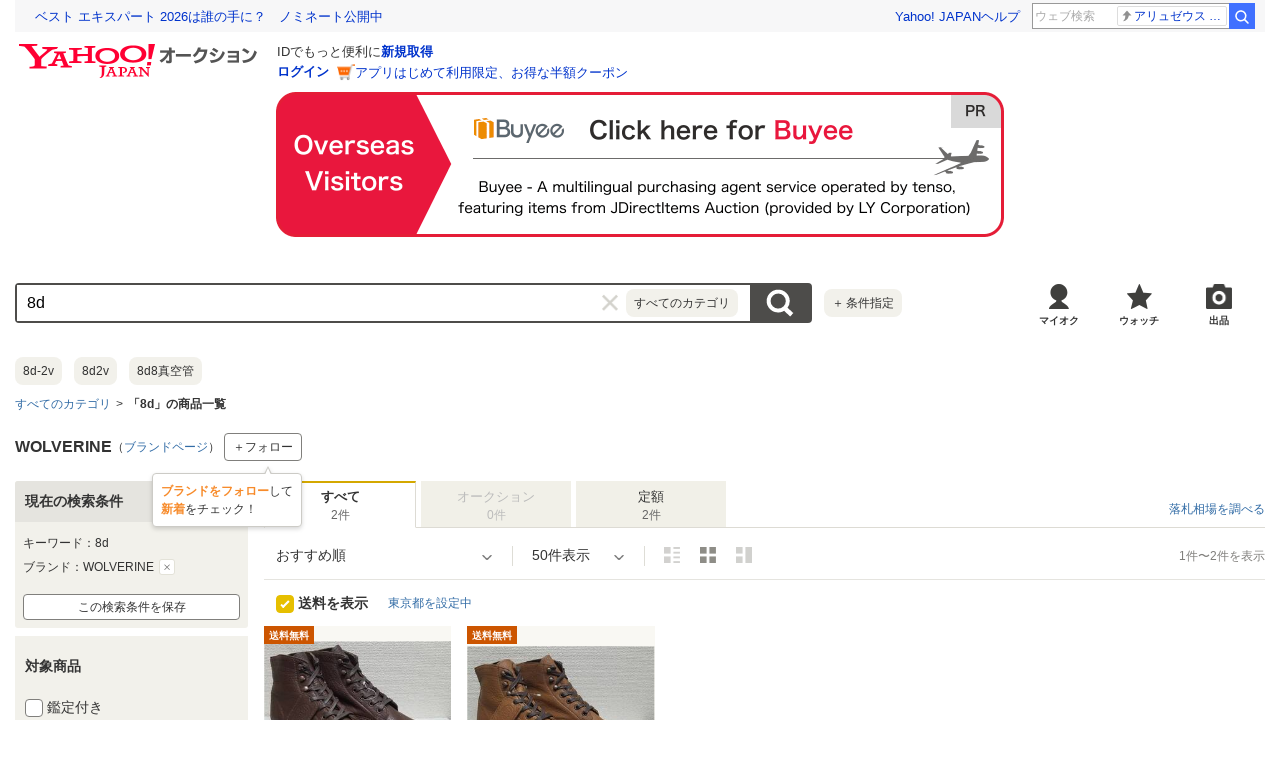

--- FILE ---
content_type: text/html; charset=utf-8
request_url: https://auctions.yahoo.co.jp/search/search/8d/0/?brand_id=100350&rs=3&brand_name=WOLVERINE
body_size: 38831
content:
<!DOCTYPE html>
<html lang="ja">
<head>
    <meta http-equiv="Content-Type" content="text/html; charset=utf-8">
    <meta http-equiv="Content-Style-Type" content="text/css">
    <meta http-equiv="Content-Script-Type" content="text/javascript">
    <meta http-equiv="X-UA-Compatible" content="IE=edge">
    <title>【2026年最新】Yahoo!オークション -「8d」(WOLVERINE)の中古品・新品・古着一覧</title>
    <meta name="description" content="「8d」(WOLVERINE)関連の新品・未使用品・中古品が約2件出品中。Yahoo!オークションは、常時約5,000万点以上の商品数を誇る、誰でもかんたんに売り買いが楽しめるサービスです。圧倒的人気のオークションに加え、フリマ出品ですぐ売れる、買える商品もたくさん！">
    <meta name="keywords" content="8d,オークション,Yahoo!オークション">
    <meta name="robots" content="index,follow">
    <link rel="dns-prefetch" href="//ybx.yahoo.co.jp" />
<link rel="dns-prefetch" href="//s.yjtag.jp" />
<link rel="dns-prefetch" href="//yjtag.yahoo.co.jp" />
<link rel="dns-prefetch" href="//s.yimg.jp" />
<link rel="dns-prefetch" href="//yads.c.yimg.jp" />


                                                <link rel="preload" href="https://auc-pctr.c.yimg.jp/i/auctions.c.yimg.jp/images.auctions.yahoo.co.jp/image/dr000/auc0504/users/9eb78c660c7b81893f754d7cb90045a5e531dbb6/i-img1200x1004-1712053349uxsia97.jpg?pri=l&w=300&h=300&up=0&nf_src=sy&nf_path=images/auc/pc/top/image/1.0.3/na_170x170.png&nf_st=200" as="image">
                    <link rel="preload" href="https://auc-pctr.c.yimg.jp/i/auctions.c.yimg.jp/images.auctions.yahoo.co.jp/image/dr000/auc0411/users/9eb78c660c7b81893f754d7cb90045a5e531dbb6/i-img1200x937-1701097998q4npu1359201.jpg?pri=l&w=300&h=300&up=0&nf_src=sy&nf_path=images/auc/pc/top/image/1.0.3/na_170x170.png&nf_st=200" as="image">
            <meta name="robots" content="max-image-preview:large">
    <link rel="canonical" href="https://auctions.yahoo.co.jp/search/search/8d/0/?brand_id=100350">
    <link rel="alternate" href="android-app://jp.co.yahoo.android.yauction/yjauctions/auctions.yahoo.co.jp/search/open/8d/0">
    <link rel="alternate" href="ios-app://356968629/yjauctions/keySearchItem?status=open&keyword=8d&category_id=0">
    <link rel="preload" href="https://s.yimg.jp/images/templa/mhd/v3/css/mhd-v3-patch-pc.css" as="style" onload="this.rel='stylesheet'" />
    <link rel="preload" as="image" href="https://s.yimg.jp/c/logo/f/2.1/a/auctions_r_34_2x.png" />
<link rel="stylesheet" href="https://s.yimg.jp/images/auc/all/common/css/1.0.1/common.min.css" type="text/css">
            <link rel="stylesheet" href="https://s.yimg.jp/images/auc/pc/search/css/2.0.70/search.min.css?" type="text/css" media="all">
                <!-- Google Tag Manager -->
<script>(function(w,d,s,l,i){w[l]=w[l]||[];w[l].push({'gtm.start':
new Date().getTime(),event:'gtm.js'});var f=d.getElementsByTagName(s)[0],
j=d.createElement(s),dl=l!='dataLayer'?'&l='+l:'';j.async=true;j.src=
'https://www.googletagmanager.com/gtm.js?id='+i+dl;f.parentNode.insertBefore(j,f);
})(window,document,'script','dataLayer','GTM-M2B9CFJ2');</script>
<!-- End Google Tag Manager -->    <script type="text/javascript"><!--
window.onerror = function(msg, url, lineNo, columnNo, error) {
	var detail  = '';
	try {
        if (typeof (error) == "string") {
            detail = error.substr(0, 50);
        } else if (typeof (error) == "object"){
            detail = error.toString().substr(0, 50);
        } else {
            detail = "NotDefinedUnexpectedError";
        }
	} catch (_e) {}
	try {
		var host = "error.auctions.yahoo.co.jp";
		var url = "https://auctions.yahoo.co.jp/error/jserror?"
			+ "device="+encodeURIComponent('pc')+"&"
			+ "url="+encodeURIComponent(location.protocol)+encodeURIComponent(location.host)+encodeURIComponent(location.pathname)+"&"
			+ "message="+encodeURIComponent(msg)+"&"
			+ "detail="+encodeURIComponent(detail);
		new Image().src = url;
	} catch (_e) {
		var url = "https://auctions.yahoo.co.jp/error/jserror?"
				+ "device="+encodeURIComponent('pc')+"&"
				+ "url="+encodeURIComponent(location.protocol)+encodeURIComponent(location.host)+encodeURIComponent(location.pathname)+"&"
				+ "message=NotDefinedUnexpectedError";
		new Image().src = url;
	}
};
--></script>
    <script type="text/javascript" src="https://s.yimg.jp/l/jquery/3.5.1/jquery.min.js"></script>
    <script async src="https://yads.c.yimg.jp/js/yads-async.js"></script>
          <!--
<PageMap>
<DataObject type="thumbnail">
<Attribute name="src" value="https://auc-pctr.c.yimg.jp/i/auctions.c.yimg.jp/images.auctions.yahoo.co.jp/image/dr000/auc0504/users/9eb78c660c7b81893f754d7cb90045a5e531dbb6/i-img1200x1004-1712053349uxsia97.jpg?pri=l&w=300&h=300&up=0&nf_src=sy&nf_path=images/auc/pc/top/image/1.0.3/na_170x170.png&nf_st=200"/>
<Attribute name="width" value="100"/>
<Attribute name="height" value="130"/>
</DataObject>
</PageMap>
-->
      </head>
<body id="allContents">
<!-- Google Tag Manager (noscript) -->
<noscript><iframe src="https://www.googletagmanager.com/ns.html?id=GTM-M2B9CFJ2" height="0" width="0" style="display:none;visibility:hidden"></iframe></noscript>
<!-- End Google Tag Manager (noscript) --><div class="l-wrapper cf">

    
<div id="acWrHeader">
<span class="yjGuid"><a name="yjPagetop" id="yjPagetop"></a></span>

<noscript>
      <div class="cm-StaticHeader cm-StaticHeader--pc">
        <div class="cm-StaticHeader__banner">
            <ul class="cm-StaticHeader__items">
                <li class="cm-StaticHeader__item">
                    <a class="cm-StaticHeader__link" href="https://www.yahoo.co.jp/">Yahoo! JAPAN</a>
                </li>
                <li class="cm-StaticHeader__item">
                    <a class="cm-StaticHeader__link" href="https://support.yahoo-net.jp/PccAuctions/s/">ヘルプ</a>
                </li>
            </ul>
        </div>
        <div class="cm-StaticHeader__contents">
            <a class="cm-StaticHeader__logoLink" href="https://auctions.yahoo.co.jp/">
            <img class="cm-StaticHeader__logo cm-StaticHeader__logo--pc" src="https://s.yimg.jp/c/logo/f/2.1/a/auctions_r_34_2x.png" width="238" height="34" alt="Yahoo!オークション" />
            </a>
        </div>
    </div>
</noscript>
<div id="msthd"></div>
<div id="emg-v3"></div>
<script>
    YAHOO = window.YAHOO || {};
    YAHOO.JP = YAHOO.JP || {};
    YAHOO.JP.templa = YAHOO.JP.templa || {};
    YAHOO.JP.templa.MHD = YAHOO.JP.templa.MHD || {};
    function decodeEscapedString(str) {
      var txt = document.createElement("textarea");
      txt.innerHTML = str;
      var htmlDecoded = txt.value;
      try {
          return decodeURIComponent(htmlDecoded);
      } catch (e) {
          return htmlDecoded;
      }
    }
    YAHOO.JP.templa.MHD.param = {
      layout: {
                  mode: "pc",
              },
      loginDoneUrl: decodeEscapedString("https://auctions.yahoo.co.jp/search/search/8d/0/?brand_id=100350&amp;rs=3&amp;brand_name=WOLVERINE"),
      loginSrc: "auc",
      pcHeader: {
        helpUrl: "https://support.yahoo-net.jp/PccAuctions/s/",
        serviceLogo: {
          url: 'https://auctions.yahoo.co.jp/',
          alt: "Yahoo!オークション",
          src: "https://s.yimg.jp/c/logo/f/2.1/a/auctions_r_34_2x.png",
        },
      },
      spHeader: {
        serviceLogo: {
          url: 'https://auctions.yahoo.co.jp/',
          alt: 'Yahoo!オークション',
          src: 'https://s.yimg.jp/c/logo/s/2.1/a/auctions_r_22_2x.png',
        },
        sidebar: {
          zIndex: 5000001,
          menuList: [
            {
              title: 'Yahoo!オークション',
              lines: [
                {
                  columns: [
                    {
                      title: '出品',
                      link: {
                        url: 'https://auctions.yahoo.co.jp/jp/show/submit?category=0',
                      },
                    },
                  ],
                },
                {
                  columns: [
                    {
                      title: 'マイ・オークション',
                      link: {
                        url: 'https://auctions.yahoo.co.jp/my',
                      },
                    },
                  ],
                },
                {
                  columns: [
                    {
                      title: '入札中',
                      link: {
                        url: 'https://auctions.yahoo.co.jp/my/bidding',
                      },
                    },
                    {
                      title: '出品中',
                      link: {
                        url: 'https://auctions.yahoo.co.jp/my/selling',
                      },
                    },
                  ],
                },
                {
                  columns: [
                    {
                      title: '落札分',
                      link: {
                        url: 'https://auctions.yahoo.co.jp/my/won',
                      },
                    },
                    {
                      title: '出品終了分',
                      link: {
                        url: 'https://auctions.yahoo.co.jp/my/closed',
                      },
                    },
                  ],
                },
                {
                  columns: [
                    {
                      title: 'ウォッチリスト',
                      link: {
                        url: 'https://auctions.yahoo.co.jp/my/watchlist',
                      },
                    },
                  ],
                },
                {
                  columns: [
                    {
                      title: '保存した検索条件',
                      link: {
                        url: 'https://auctions.yahoo.co.jp/search/myshortcut?type=list',
                      },
                    },
                  ],
                },
                {
                  columns: [
                    {
                      title: 'フォローリスト',
                      link: {
                        url: 'https://auctions.yahoo.co.jp/follow/list/',
                      },
                    },
                  ],
                },
                {
                  columns: [
                    {
                      title: '閲覧履歴',
                      link: {
                        url: 'https://auctions.yahoo.co.jp/jp/show/browse_history',
                      },
                    },
                  ],
                },
                {
                  columns: [
                    {
                      title: '獲得済みクーポン',
                      link: {
                        url: 'https://auctions.yahoo.co.jp/coupon/list',
                      },
                    },
                  ],
                },
                {
                  columns: [
                    {
                      title: 'オプション/設定',
                      link: {
                        url: 'https://auctions.yahoo.co.jp/jp/show/prefs',
                      },
                    },
                  ],
                },
              ],
            },
            {
              title: 'カテゴリから探す',
              lines: [
                {
                  columns: [
                    {
                      title: 'コンピュータ',
                      link: {
                        url: 'https://auctions.yahoo.co.jp/list3/23336-category.html',
                      },
                    },
                  ],
                },
                {
                  columns: [
                    {
                      title: '家電、AV、カメラ',
                      link: {
                        url: 'https://auctions.yahoo.co.jp/list3/23632-category.html',
                      },
                    },
                  ],
                },
                {
                  columns: [
                    {
                      title: '音楽',
                      link: {
                        url: 'https://auctions.yahoo.co.jp/list3/22152-category.html',
                      },
                    },
                  ],
                },
                {
                  columns: [
                    {
                      title: '本、雑誌',
                      link: {
                        url: 'https://auctions.yahoo.co.jp/list4/21600-category.html',
                      },
                    },
                  ],
                },
                {
                  columns: [
                    {
                      title: '映画、ビデオ',
                      link: {
                        url: 'https://auctions.yahoo.co.jp/list4/21964-category.html',
                      },
                    },
                  ],
                },
                {
                  columns: [
                    {
                      title: 'おもちゃ、ゲーム',
                      link: {
                        url: 'https://auctions.yahoo.co.jp/list4/25464-category.html',
                      },
                    },
                  ],
                },
                {
                  columns: [
                    {
                      title: 'ホビー、カルチャー',
                      link: {
                        url: 'https://auctions.yahoo.co.jp/list5/24242-category.html',
                      },
                    },
                  ],
                },
                {
                  columns: [
                    {
                      title: 'アンティーク、コレクション',
                      link: {
                        url: 'https://auctions.yahoo.co.jp/list5/20000-category.html',
                      },
                    },
                  ],
                },
                {
                  columns: [
                    {
                      title: 'スポーツ、レジャー',
                      link: {
                        url: 'https://auctions.yahoo.co.jp/list4/24698-category.html',
                      },
                    },
                  ],
                },
                {
                  columns: [
                    {
                      title: '自動車、オートバイ',
                      link: {
                        url: 'https://auctions.yahoo.co.jp/list1/26318-category.html',
                      },
                    },
                  ],
                },
                {
                  columns: [
                    {
                      title: 'ファッション',
                      link: {
                        url: 'https://auctions.yahoo.co.jp/list2/23000-category.html',
                      },
                    },
                  ],
                },
                {
                  columns: [
                    {
                      title: 'アクセサリー、時計',
                      link: {
                        url: 'https://auctions.yahoo.co.jp/list5/23140-category.html',
                      },
                    },
                  ],
                },
                {
                  columns: [
                    {
                      title: 'ビューティ、ヘルスケア',
                      link: {
                        url: 'https://auctions.yahoo.co.jp/list3/42177-category.html',
                      },
                    },
                  ],
                },
                {
                  columns: [
                    {
                      title: '食品、飲料',
                      link: {
                        url: 'https://auctions.yahoo.co.jp/list4/23976-category.html',
                      },
                    },
                  ],
                },
                {
                  columns: [
                    {
                      title: '住まい、インテリア',
                      link: {
                        url: 'https://auctions.yahoo.co.jp/list5/24198-category.html',
                      },
                    },
                  ],
                },
                {
                  columns: [
                    {
                      title: 'ペット、生き物',
                      link: {
                        url: 'https://auctions.yahoo.co.jp/list3/2084055844-category.html',
                      },
                    },
                  ],
                },
                {
                  columns: [
                    {
                      title: '事務、店舗用品',
                      link: {
                        url: 'https://auctions.yahoo.co.jp/list5/22896-category.html',
                      },
                    },
                  ],
                },
                {
                  columns: [
                    {
                      title: '花、園芸',
                      link: {
                        url: 'https://auctions.yahoo.co.jp/list5/26086-category.html',
                      },
                    },
                  ],
                },
                {
                  columns: [
                    {
                      title: 'チケット、金券、宿泊予約',
                      link: {
                        url: 'https://auctions.yahoo.co.jp/list5/2084043920-category.html',
                      },
                    },
                  ],
                },
                {
                  columns: [
                    {
                      title: 'ベビー用品',
                      link: {
                        url: 'https://auctions.yahoo.co.jp/list4/24202-category.html',
                      },
                    },
                  ],
                },
                {
                  columns: [
                    {
                      title: 'タレントグッズ',
                      link: {
                        url: 'https://auctions.yahoo.co.jp/list3/2084032594-category.html',
                      },
                    },
                  ],
                },
                {
                  columns: [
                    {
                      title: 'コミック、アニメグッズ',
                      link: {
                        url: 'https://auctions.yahoo.co.jp/list5/20060-category.html',
                      },
                    },
                  ],
                },
                {
                  columns: [
                    {
                      title: '不動産',
                      link: {
                        url: 'https://auctions.yahoo.co.jp/list6/2084060731-category.html',
                      },
                    },
                  ],
                },
                {
                  columns: [
                    {
                      title: 'チャリティー',
                      link: {
                        url: 'https://auctions.yahoo.co.jp/list3/2084217893-category.html',
                      },
                    },
                  ],
                },
                {
                  columns: [
                    {
                      title: 'その他',
                      link: {
                        url: 'https://auctions.yahoo.co.jp/list3/26084-category.html',
                      },
                    },
                  ],
                },
              ],
            },
            {
              title: 'お知らせ',
              lines: [
                {
                  columns: [
                    {
                      title: 'お知らせ',
                      link: {
                        url: 'https://auctions.yahoo.co.jp/topic/notice/',
                      },
                    },
                  ],
                },
              ],
            },
            {
              title: '困ったとき',
              lines: [
                {
                  columns: [
                    {
                      title: 'ヘルプ',
                      link: {
                        url: 'https://support.yahoo-net.jp/SccAuctions/s/',
                      },
                    },
                  ],
                },
                {
                  columns: [
                    {
                      title: 'ご利用ガイド',
                      link: {
                        url: 'https://auctions.yahoo.co.jp/guide/m/navi/',
                      },
                    },
                  ],
                },
                {
                  columns: [
                    {
                      title: '安心安全な取引のために',
                      link: {
                        url: 'https://auctions.yahoo.co.jp/guide/guide/safesupport/',
                      },
                    },
                  ],
                },
              ],
            },
          ],
          footer: {
            texts: ['(C)LY Corporation'],
            fontSize: 12,
          },
        },
      },
    };
</script>
<script
    defer="defer"
    src="https://s.yimg.jp/images/templa/mhd/v3/js/mhd-v3-templa.js"
></script>
<script
    defer="defer"
    src="https://s.yimg.jp/images/templa/emg/v3/js/emg-v3-templa.js"
  ></script>



<!-- acMdAlertMsg -->
<noscript>
<div class="acMdAlertMsg">
<div class="untBody">
<p><em>現在JavaScriptの設定が無効になっています。</em></p>
<p class="decTxt">すべての機能を利用するにはJavaScriptの設定を有効にしてください。<a href="https://support.yahoo-net.jp/noscript">JavaScriptの設定を変更する方法はこちら</a>。</p>
</div>
</div>
</noscript>
<!-- /acMdAlertMsg -->





<!-- acMdBuyee -->
<div class="acMdBuyee">
<div id="AS-m14">
<a href="https://buyee.jp/item/search?rc=yaucsearch&amp;lang=en&amp;query=8d"  data-cl-params="_cl_vmodule:abye;_cl_link:en;_cl_position:1;" ><img src="https://s.yimg.jp/images/auc/all/common/image/1.0.0/banner_buyeeEnPc.png?202602030418" alt="PR Buyee"></a>
</div><!-- /AS-m14 -->
</div>
<!-- /acMdBuyee -->

<!-- acMdAttention -->

<!-- /acMdAttention -->

<div id="acWrGlobalNavi">


<!-- acMdSearchForm -->
<div class="acMdSearchForm">
<div id="readJsonp"></div>

<script>
var js_param = new Array();
js_param['sug_on'] = true;
js_param['category_url'] = "https://auctions.yahoo.co.jp/category/list/";
js_param['fp_as_off'] = 'https://search.yahoo.co.jp/web/savepref?fp_as=0';
js_param['fp_as_on'] = 'https://search.yahoo.co.jp/web/savepref?fp_as=1';
js_param['sug_api_host'] = 'assist-search.yahooapis.jp';
js_param['sug_api_path'] = '/SuggestSearchService/V3/webassistSearch';
js_param['sug_api_appid'] = 'Hy5EaxCxg66QNDm0cEojk3JOZS470WbaRqWtIpaQ4Tc7s8v6IK8AO45lFd3bwAwJzlZc';
js_param['sug_src'] = 'auc';
js_param['sug_api_eappid'] = '[base64]~1'
</script>

<form id="sbn" action="https://auctions.yahoo.co.jp/search/search" name="sbn">
    <input type="hidden" class="js-search-withFilter" name="va" value="8d" disabled><input type="hidden" class="js-search-withFilter" name="is_postage_mode" value="1" disabled><input type="hidden" class="js-search-withFilter" name="dest_pref_code" value="13" disabled><input type="hidden" class="js-search-withFilter" name="b" value="1" disabled><input type="hidden" class="js-search-withFilter" name="n" value="50" disabled><input type="hidden" class="js-search-withFilter" name="brand_id" value="100350" disabled>

  <input id="user_type" type="hidden" value="c" name="user_type">
<input id="cateNum" type="hidden" value="" name="auccat">
<input name="tab_ex" value="commerce" type="hidden">
<input name="ei" value="utf-8" type="hidden">
<input id="aq" type="hidden" name="aq" value="-1">
<input id="oq" type=hidden name="oq" value="">
<input id="sc_i" type=hidden name="sc_i" value="">
<div class="untBody">
<div class="ptsInputTxt">

<input id="yschsp"
        type="text"
    name="p"
            value="8d"
            autocomplete="off"
    placeholder="何をお探しですか？">
<span title="キーワードを消す" id="sbnClearBtn2" class="o">×</span>
<div id="Sb_2" class="srchAssistOFF">
<div style="display: none;" id="srchAssistBd">
</div>
</div>

</div>
<div class="ptsCate"><p>すべてのカテゴリ</p></div>
<div class="ptsSearchBtn"><input id="acHdSchBtn" alt="検索" type="image" value="検 索" src="//s.yimg.jp/images/clear.gif"  data-cl-params="_cl_vmodule:sbox;_cl_link:button;_cl_position:1;" ></div>
<div class="ptsPanel">
<div class="list cf">
<ul>
<li class="on" id="elCate">すべて</li>
<li id="elCate23336">コンピュータ</li>
<li id="elCate23632">家電、AV、カメラ</li>
<li id="elCate22152">音楽</li>
<li id="elCate21600">本、雑誌</li>
<li id="elCate21964">映画、ビデオ</li>
<li id="elCate25464">おもちゃ、ゲーム</li>
<li id="elCate24242">ホビー、カルチャー</li>
<li id="elCate20000">アンティーク、コレクション</li>
</ul>
<ul>
<li id="elCate24698">スポーツ、レジャー</li>
<li id="elCate26318">自動車、オートバイ</li>
<li id="elCate23000">ファッション</li>
<li id="elCate23140">アクセサリー、時計</li>
<li id="elCate42177">ビューティ、ヘルスケア</li>
<li id="elCate23976">食品、飲料</li>
<li id="elCate24198">住まい、インテリア</li>
<li id="elCate2084055844">ペット、生き物</li>
<li id="elCate22896">事務、店舗用品</li>
</ul>
<ul>
<li id="elCate26086">花、園芸</li>
<li id="elCate2084043920">チケット、金券、宿泊予約</li>
<li id="elCate24202">ベビー用品</li>
<li id="elCate2084032594">タレントグッズ</li>
<li id="elCate20060">コミック、アニメグッズ</li>
<li id="elCate2084060731">不動産</li>
<li id="elCate2084217893">チャリティー</li>
<li id="elCate26084">その他</li>
</ul>
<span class="closeBtn">閉じる</span>
</div>
</div>
<div class="ptsOption">
<a href="https://auctions.yahoo.co.jp/search/advanced?p=8d&amp;va=8d&amp;is_postage_mode=1&amp;dest_pref_code=13&amp;b=1&amp;n=50&amp;brand_id=100350" rel="nofollow"
 data-cl-params="_cl_vmodule:sbox;_cl_link:adv;_cl_position:1;" 
><span>＋</span>条件指定</a>
</div>
</div>
</form>
</div>
<!-- /acMdSearchForm -->
<link rel="stylesheet" type="text/css" href="https://s.yimg.jp/images/auc/pc/common/css/3.0.3/common.min.css">

<!-- HeaderNavi-->
<div class="HeaderNavi">
    <ul class="HeaderNavi__items">
        <li class="HeaderNavi__item"><a class="HeaderNavi__link HeaderNavi__link--myauc" href="https://auctions.yahoo.co.jp/my"  data-cl-params="_cl_vmodule:nav_head;_cl_link:myauc;_cl_position:1;"  rel="nofollow">マイオク</a></li>
        <li class="HeaderNavi__item"><a class="HeaderNavi__link HeaderNavi__link--watch" href="https://auctions.yahoo.co.jp/my/watchlist"  data-cl-params="_cl_vmodule:nav_head;_cl_link:wl_head;_cl_position:1;"  rel="nofollow">ウォッチ</a></li>
        <li class="HeaderNavi__item"><a class="HeaderNavi__link HeaderNavi__link--sell" href="https://auctions.yahoo.co.jp/sell/jp/show/submit?category=0"  data-cl-params="_cl_vmodule:nav_head;_cl_link:sell;_cl_position:1;"  rel="nofollow">出品</a></li>
    </ul>
</div>
<!-- / HeaderNavi-->
</div>
<!--/#acWrGlobalNavi-->



</div>
<!--/#acWrHeader-->

<script type="text/javascript">
var headerBeaconClickSec = "wrapper";
</script>


<div class="l-contents">

        <div class="l-contentsHead">

                <div class="Carousel Carousel--suggestWord js-carousel">
    <div class="Carousel__body">
        <div class="Carousel__inner js-carousel-view">
            <div class="Carousel__controller"><a class="Carousel__button Carousel__button--prev js-carousel-prev is-disabled cl-nofollow" href="#dummy">前の画像</a></div>
            <ul class="Carousel__items js-carousel-items">
                                                            <li class="Tag js-carousel-item" style="padding-right: 12px;"><a class="Tag__link" href="https://auctions.yahoo.co.jp/search/search/8d-2v/0/?rs=1&brand_id=100350"
                     data-cl-params="_cl_vmodule:rel;_cl_link:text;_cl_position:1;kc:8d-2v;" 
                    ><span class="Tag__text">8d-2v</span></a></li>
                                                                <li class="Tag js-carousel-item" style="padding-right: 12px;"><a class="Tag__link" href="https://auctions.yahoo.co.jp/search/search/8d2v/0/?rs=2&brand_id=100350"
                     data-cl-params="_cl_vmodule:rel;_cl_link:text;_cl_position:2;kc:8d2v;" 
                    ><span class="Tag__text">8d2v</span></a></li>
                                                                <li class="Tag js-carousel-item" style="padding-right: 12px;"><a class="Tag__link" href="https://auctions.yahoo.co.jp/search/search/8d8%E7%9C%9F%E7%A9%BA%E7%AE%A1/0/?rs=3&brand_id=100350"
                     data-cl-params="_cl_vmodule:rel;_cl_link:text;_cl_position:3;kc:8d8真空管;" 
                    ><span class="Tag__text">8d8真空管</span></a></li>
                                        </ul>
            <div class="Carousel__controller"><a class="Carousel__button Carousel__button--next js-carousel-next cl-nofollow" href="#dummy">次の画像</a></div>
        </div>
        <span class="Carousel__subText">で検索</span>
    </div>
</div>
    
                            <div class="CategoryTree">    <ul class="CategoryTree__items">
            <li class="CategoryTree__item"><a class="CategoryTree__link"
         data-cl-params="_cl_vmodule:cmtde;_cl_link:cat;_cl_position:1;" 
        href="https://auctions.yahoo.co.jp/search/search/8d/0/?brand_id=100350&rc_ng=1">すべてのカテゴリ</a></li>
                        <li class="CategoryTree__item"><h1 class="u-textBold">「8d」の商品一覧</h1></li>
            </ul>
</div>
        
        <div class="SelectedBrand">
    <ul class="SelectedBrand__items">
                <li class="SelectedBrand__item">
            <h2 class="SelectedBrand__name">WOLVERINE</h2>
                            <span class="SelectedBrand__link">（<a href="https://auctions.yahoo.co.jp/brand/350/"  data-cl-params="_cl_vmodule:cmtde;_cl_link:bnd;_cl_position:1;brandid:100350;" >ブランドページ</a>）</span>
                                    <button class="Button Button--follow u-fontSize12 cl-noclick-log " 
                data-cl-nofollow="on"
                data-url="/follow/brand/add?brandId=350&crumb=" 
                 data-cl-params="_cl_vmodule:cmtde;_cl_link:fol;_cl_position:1;shpbndid:350;bndid:100350;sw:off;" >
                ＋フォロー
            </button>
            <div class="Balloon Balloon--follow" style="display:none"></div>
                    </li>
        </ul>
</div>

                    
                                            
                    
        
        
        <input type="hidden" class="js-wishlist-param">
<div class="js-modal" data-modal-bgclick="true">
    <div class="Modal Modal--alertSetting js-modalWindow" data-modal-name="addWishlist">
        <div class="Modal__inner js-modalInner">
            <div class="Modal__header">
                <div class="Modal__title">
                    <p class="Modal__titleText">ほしい物リストに追加します</p>
                </div>
            </div>
            <div class="Modal__body">
                <div class="AlertSetting">
                    <p class="AlertSetting__message">同時にメールで新着商品の通知も受け取れるように設定しますか？</p>
                    <ul class="AlertSetting__buttonGroup">
                        <li class="AlertSetting__button">
                            <button class="Button js-wishlist-btn" type="submit" data-alert="0"
                                 data-cl-params="_cl_vmodule:st_wish;_cl_link:cancel;_cl_position:1;" 
                            >いいえ</button>
                        </li>
                        <li class="AlertSetting__button">
                            <button class="Button Button--primary js-wishlist-btn" type="submit" data-alert="1"
                                 data-cl-params="_cl_vmodule:st_wish;_cl_link:save;_cl_position:1;" 
                            >はい</button>
                        </li>
                    </ul>
                </div>
            </div>
        </div>
    </div>
</div>
<input type="hidden" name="alertSetting"
    data-html="1"
    data-push="0"
    data-real="0"
    data-time1="12"
    data-time2=""
>
<script type="text/javascript">
    var login_status = 'notLogin';
    if(typeof YAHOO==="undefined"){YAHOO={}}if(typeof YAHOO.JP==="undefined"){YAHOO.JP={}}if(typeof YAHOO.JP.auc==="undefined"){YAHOO.JP.auc={}}if(typeof YAHOO.JP.auc.cre==="undefined"){YAHOO.JP.auc.cre={}}YAHOO.JP.auc.cre.wishlist=(function(){return function(){var v,m,E,u,b,Q,k,x,g,w,o,z,O,q,L=function(T,R,S){if(S==="wishlist"){g="Carousel__watchButton--on";w="Carousel__watchButton--off";o="Carousel__balloon";z="Carousel__balloonText"}else{if(S==="search"||S==="brand"||S==="itempage"){g="is-on";w="is-off";o="Balloon__detail";z="Balloon__message"}}Q=S;k=R;x=T;O=new RegExp("^[0-9]+$");q=null;D();v.on("click",function(){return false});C()},D=function(){v=$(".js-wishlist-dialog");m=$(".js-wishlist-btn");if(Q==="wishlist"){E=$(".addWishlist.js-modal-box")}else{if(Q==="search"||Q==="brand"){E=$('.js-modalWindow[data-modal-name="addWishlist"]')}else{if(Q==="itempage"){E=$('.js-modal[data-modal-name="addWishlsitModal"]')}}}u=$(".js-wishlist-param");b=$(".js-wishlist-wrap")},C=function(){v.on("click.wish.open",function(W){P();var U=v.index(this);var V=v.eq(U);if(x=="notLogin"){N(U,k)}else{if(x=="noBirth"){t(U,k)}else{if(x=="min_bid_age"){a(U)}else{if(v.eq(U).hasClass(g)){if(V.attr("data-removeurl")){G(U,V.attr("data-removeurl"),V.attr("data-cid"))}else{f(U)}}else{var T=V.data("addurl");var Y=V.data("cid");var S=V.data("cl-params");var R=V.data("cl_cl_index");u.data("addurl",T);u.data("cid",Y);u.data("index",U);u.data("cl-params",S);u.data("cl_cl_index",R);if(u.data("cl-params")&&typeof(customLoggerCore)!="undefined"){var X=c(V.data("cl-params"));X.sw="on";customLoggerCore.logClick(X._cl_vmodule,X._cl_link,V.data("cl_cl_index"),X)}I()}}}}});m.on("click.wish",function(){var T=m.index(this);var U=m.eq(T);var W=u.data("index");var S=u.data("addurl");var V=u.data("cid");var R=U.data("alert");d(T,S,V,R)});E.on("click.wish.window",function(){if(Q==="itempage"){return}if(u.data("cl-params")&&typeof(customLoggerCore)!="undefined"){customLoggerCore.logView([{_cl_module:"st_wish",module_links:[{_cl_link:"out"}]}]);customLoggerCore.logClick("st_wish","out",1)}});$(document).on("click.wishlistfilter",".js-wishlist-filter",function(){P()})},i=function(){v.off("click.wish.open");m.off("click.wish");E.off("click.wish.window");$(document).off("click.wishlistfilter",".js-wishlist-filter")},I=function(){if(Q==="search"){var R=$('.js-modalWindow[data-modal-name="addWishlist"]').parent().data("modal-id");YAHOO.JP.auc.cre.pc.search.Modal.getItem(R).openModal()}else{if(Q==="brand"){var R=$('.js-modalWindow[data-modal-name="addWishlist"]').parent().data("modalId");YAHOO.JP.auc.cre.pc.brand.modal.getItem(R).openModal()}else{if(Q==="wishlist"){YAHOO.JP.auc.cre.pc.my.Modal.show("addWishlist")}else{if(Q==="itempage"){YAHOO.JP.auc.cre.Item.Modal.show("addWishlsitModal")}}}}},F=function(){if(Q==="search"){var R=$('.js-modalWindow[data-modal-name="addWishlist"]').parent().data("modal-id");YAHOO.JP.auc.cre.pc.search.Modal.getItem(R).closeModal()}else{if(Q==="brand"){var R=$('.js-modalWindow[data-modal-name="addWishlist"]').parent().data("modalId");YAHOO.JP.auc.cre.pc.brand.modal.getItem(R).closeModal()}else{if(Q==="wishlist"){YAHOO.JP.auc.cre.pc.my.Modal.hide("addWishlist")}else{if(Q==="itempage"){YAHOO.JP.auc.cre.Item.Modal.hide("addWishlsitModal")}}}}},M=function(R){for(var S=0;S<m.length;S++){if(R==S){m.eq(S).addClass("is-loading")}else{m.eq(S).addClass("is-disabled")}}},y=function(){m.removeClass("is-loading");m.removeClass("is-disabled")},p=function(){var R=false;for(var S=0;S<m.length;S++){if(m.eq(S).hasClass("is-loading")){R=true}}return R},s=function(V,R,T,U,S){x=V;k=R;Q=T;q=S;O=new RegExp("^[0-9]+$");if(T==="wishlist"){g="Carousel__watchButton--on";w="Carousel__watchButton--off";o="Carousel__balloon";z="Carousel__balloonText"}else{if(T==="search"||T==="brand"||T==="itempage"){g="is-on";w="is-off";o="Balloon__detail";z="Balloon__message"}}D();i();C()},r=function(T){D();if(T===undefined){return}for(var R=0;R<v.length;R++){var S=v.eq(R);if(S.attr("data-cid")==T&&!S.hasClass(g)){S.removeClass(w);S.addClass(g)}}},j=function(T){D();if(T===undefined){return}for(var R=0;R<v.length;R++){var S=v.eq(R);if(S.attr("data-cid")==T&&!S.hasClass(w)){S.removeClass(g);S.addClass(w)}}},c=function(V){var R={},T;var U=V.split(";");for(var S=0;S<U.length;S++){if(U[S].length>0){T=U[S].split(":");R[T[0]]=T[1]}}return R},d=function(S,T,U,R){h(S,T,U,1,R,function(V){y();F();var X=u.data("index");if(V.result==="success"){if(Q!=="itempage"&&v.eq(S).data("cl-params")&&typeof(customLoggerCore)!="undefined"){var W=c(v.eq(S).data("cl-params"));customLoggerCore.logClick(W._cl_vmodule,W._cl_link,v.eq(S).data("cl_cl_index"),W)}r(U);if(Q==="search"||Q==="brand"||Q==="itempage"){J(X)}return}else{if(V.result==="no login"){N(X,k)}else{if(V.result==="alreadyRegistered"){f(X);r(u.attr("data-cid"));return}else{if(V.result==="closed"){K(X)}else{if(V.result==="maintenance"){l(X)}else{if(V.result==="not available"){A(X)}else{n(X)}}}}}}j(u.attr("data-cid"))},function(){y();F();var V=u.data("index");n(V);j(u.attr("data-cid"))})},G=function(R,S,T){h(R,S,T,0,0,function(W){y();F();if(W.result==="success"){if(v.eq(R).data("cl-params")&&typeof(customLoggerCore)!="undefined"){var X=c(v.eq(R).data("cl-params"));X.sw="off";customLoggerCore.logClick(X._cl_vmodule,X._cl_link,v.eq(R).data("cl_cl_index"),X)}j(T);if(Q==="wishlist"){var V=document.getElementsByName("catalog_id");for(var U=0;U<V.length;U++){if(V[U].value==T){location.reload()}}}return}else{if(W.result==="no login"){N(R,k)}else{if(W.result==="closed"){K(R)}else{if(W.result==="maintenance"){l(R)}else{B(R)}}}}r(u.attr("data-cid"))},function(){y();F();B(R);r(u.attr("data-cid"))})},h=function(V,U,X,Z,W,Y,T){if(p()){return}M(V);var R={format:"json",currentUrl:location.href,type:"wishlist"};if(Z==1){R.catalog_id=X;if(W==1){R.notice_mail=$("input[name=alertSetting]").data("html");R.notice_push=$("input[name=alertSetting]").data("push");R.is_realtime=$("input[name=alertSetting]").data("real");var S=[];if(R.is_realtime===0){S.push($("input[name=alertSetting]").data("time1"));S.push($("input[name=alertSetting]").data("time2"))}R.delivery_time=S}else{R.notice_mail=0;R.notice_push=0;R.is_realtime=0;R.delivery_time=[]}}$.ajax({type:"POST",url:U,dataType:"json",data:R,success:Y,error:T})},J=function(T){D();var S="https://auctions.yahoo.co.jp/my/wishlist";var R="";if(Q==="itempage"){R='data-cl-params="_cl_vmodule:wish;_cl_link:lst;_cl_position:1;"'}b.eq(T).append('<div class="'+o+' js-wishlist-filter"><p class="'+z+'">登録しました。<br><a href="'+S+'" '+R+">ほしい物リストを見る</a></p></div>");if(R!==""&&typeof(customLoggerCore)!=="undefined"){customLoggerCore.refreshModule("l-main",false)}H()},e,H=function(){clearTimeout(e);e=setTimeout(function(){P()},5000)},P=function(){b.html("")},N=function(U,S){D();var T="https://login.yahoo.co.jp/config/login?.src=auc&.intl=jp&.done="+S;var R="";if(Q==="itempage"){R='data-cl-params="_cl_vmodule:wish;_cl_link:login;_cl_position:1;"'}b.eq(U).append('<div class="'+o+' js-wishlist-filter"><p class="'+z+'">現在ログインしていません。ほしい物に登録するには<a href="'+T+'" '+R+">ログイン</a>してください。</p></div>");if(R!==""&&typeof(customLoggerCore)!=="undefined"){customLoggerCore.refreshModule("l-main",false)}H()},t=function(T,R){D();var S="https://account.edit.yahoo.co.jp/suppreg?.src=auc&.done="+R;b.eq(T).append('<div class="'+o+' js-wishlist-filter"><p class="'+z+'">ご利用中のYahoo! JAPAN IDに生年月日が登録されていません。<br><a href="'+S+'">こちらから登録</a></p></div>');H()},a=function(R){D();b.eq(R).append('<div class="'+o+' js-wishlist-filter"><p class="'+z+'">Yahoo!オークションへの参加に可能な年齢に<br>達しておりません。</p></div>');H()},n=function(R){D();b.eq(R).append('<div class="'+o+' js-wishlist-filter"><p class="'+z+'">ほしい物の登録に失敗しました。</p></div>');H()},B=function(R){D();b.eq(R).append('<div class="'+o+' js-wishlist-filter"><p class="'+z+'">ほしい物の解除に失敗しました。</p></div>');H()},K=function(R){D();b.eq(R).append('<div class="'+o+' js-wishlist-filter"><p class="'+z+'">終了しているオークション、または存在しないオークションは登録できません。</p></div>');H()},f=function(R){D();b.eq(R).append('<div class="'+o+' js-wishlist-filter"><p class="'+z+'">すでにほしい物に登録されています。</p></div>');H()},A=function(R){D();b.eq(R).append('<div class="'+o+' js-wishlist-filter"><p class="'+z+'">現在、利用停止中です。しばらくお待ち下さい。</p></div>');H()},l=function(R){D();b.eq(R).append('<div class="'+o+' js-wishlist-filter"><p class="'+z+'">現在メンテナンス中です。</p></div>');H()};return{init:L,refresh:s}}})();      YAHOO.JP.auc.cre.wishlist().init(login_status, "https%3A%2F%2Fauctions.yahoo.co.jp%2Fsearch%2Fsearch%2F8d%2F0%2F%3Fbrand_id%3D100350%26rs%3D3%26brand_name%3DWOLVERINE", "search");
</script>

        
        
        
        
</div>

    <div class="l-contentsMain">
                            <div class="l-contentsSide">
        <div class="SearchCondition">
                <p class="SearchCondition__header" id="searchBtn">現在の検索条件</p>
        <div class="SearchCondition__body">
                        <ul class="SearchCondition__items">
                  <li class="SearchCondition__item SearchCondition__item--ellipsis SearchCondition__item--noCancel"><span class="SearchCondition__text">キーワード：8d</span></li>
                                                          <li class="SearchCondition__item SearchCondition__item--ellipsis"><span class="SearchCondition__text">ブランド：WOLVERINE</span><a class="SearchCondition__cancel" href="https://auctions.yahoo.co.jp/search/search?p=8d&amp;va=8d&amp;is_postage_mode=1&amp;dest_pref_code=13&amp;b=1&amp;n=50"
       data-cl-params="_cl_vmodule:cmtca;_cl_link:can;_cl_position:1;" 
      >解除</a></li>
                                    </ul>
        </div>
                <div class="SearchCondition__footer">
            <div class="SearchCondition__save js-alertSetting js-mysearch">
                <button class="Button Button--small js-mysearch-top-save-button" type="button"
                data-modal-name="alertSetting"
                data-url="https://auctions.yahoo.co.jp/search/myshortcut?p=8d&amp;va=8d&amp;is_postage_mode=1&amp;dest_pref_code=13&amp;b=1&amp;n=50&amp;brand_id=100350&amp;type=edit"
                data-hitcount-url="https://auctions.yahoo.co.jp/search/hitcountjs?p=8d&amp;va=8d&amp;new=1&amp;is_postage_mode=1&amp;dest_pref_code=13&amp;b=1&amp;n=50&amp;brand_id=100350"
                data-is-age=""
                data-is-login=""
                data-is-disp-promo=""
                 data-cl-params="_cl_vmodule:aop-botu;_cl_link:btn;_cl_position:1;" 
                >この検索条件を保存</button>
                <div class="js-modal" data-modal-bgclick="true" data-alertSetting-modal="save">
                    <div class="Modal Modal--alertSetting js-modalWindow" data-modal-name="alertSetting">
                        <div class="Modal__inner js-modalInner">
                            <div class="Modal__header">
                                <div class="Modal__title">
                                    <p class="Modal__titleText">この検索条件を以下の設定で保存しますか？</p>
                                </div>
                            </div><!-- Modal__header -->
                            <div class="Modal__body js-modalBody">
                                <form class="AlertSetting__form">
                                    <input type="hidden" name="adult" value="">
                                    <div class="AlertSetting__loading">読み込み中</div>
                                    <div class="AlertSetting__row js-alert-hitcount-low js-alert-hitcount-middle js-alert-hitcount-high">
                                        <div class="InputText">
                                            <label class="InputText__label u-marginB8 u-fontSize14" for="conditionName">条件名</label>
                                            <div class="InputText__value">
                                                <input class="InputText__input u-fontSize14 js-mysearch-input-text-area" id="conditionName" type="search" maxlength="20" name="" value="8d">
                                            </div>
                                            <p class="InputText__notice">※全角10文字以内</p>
                                        </div>
                                    </div>
                                    <div class="AlertSetting__row js-alert-hitcount-high">
                                        <fieldset>
                                            <legend class="AlertSetting__label">新たに出品された場合に通知を受け取る（Yahoo!オークション商品のみ）</legend>
                                            <p class="AlertSetting__message">過去24時間の新着商品が500件以上あるため、通知設定はできません。<br/>通知をご希望の場合には、条件を絞ってください。</p>
                                        </fieldset>
                                    </div>
                                                                            <div class="AlertSetting__row js-alert-hitcount-low js-alert-hitcount-middle">
                                            <fieldset>
                                                <legend class="AlertSetting__label">新たに出品された場合に通知を受け取る（Yahoo!オークション商品のみ）</legend>
                                                <ul class="AlertSetting__settings">
                                                    <li class="AlertSetting__setting">
                                                        <label class="CheckBox">
                                                            <input class="CheckBox__input js-alertSetting-checkbox js-mysearch-notice-mail"
                                                            type="checkbox"
                                                            name="alertType"
                                                            checked>
                                                            <span class="CheckBox__view">メールで受け取る</span>
                                                        </label>
                                                    </li>
                                                    <li class="AlertSetting__setting">
                                                        <label class="CheckBox">
                                                            <input class="CheckBox__input js-alertSetting-checkbox js-mysearch-notice-push"
                                                            type="checkbox"
                                                            name="alertType"
                                                            checked>
                                                            <span class="CheckBox__view">プッシュ通知で受け取る</span>
                                                        </label>
                                                    </li>
                                                </ul>
                                            </fieldset>
                                        </div>
                                        <div class="AlertSetting__row js-alertSetting-timing js-alert-hitcount-low js-alert-hitcount-middle">
                                            <fieldset>
                                                <legend class="AlertSetting__label">メールとプッシュ通知の受け取り方法・時刻</legend>
                                                <ul class="AlertSetting__settings">
                                                    <li class="AlertSetting__setting">
                                                        <label class="Radio">
                                                            <input class="Radio__input js-alertSetting-radio js-mysearch-notice-timing-soon"
                                                            type="radio"
                                                            name="alertTiming"
                                                            value="instantly"
                                                            checked>
                                                            <span class="Radio__view">すぐに通知</span>
                                                        </label>
                                                    </li>
                                                    <li class="AlertSetting__setting">
                                                        <label class="Radio">
                                                            <input class="Radio__input js-alertSetting-radio js-mysearch-notice-timing-lump"
                                                            type="radio"
                                                            name="alertTiming"
                                                            value="bulk"
                                                            >
                                                            <span class="Radio__view">まとめて通知</span>
                                                        </label>
                                                        <ul class="AlertSetting__pullDowns">
                                                            <li class="AlertSetting__pullDown">
                                                                <div class="PullDown PullDown--horizontal js-alertSetting-pulldown is-disabled">
                                                                    <label class="PullDown__label"><span class="PullDown__labelText u-textNormal">1回目</span></label>
                                                                    <select class="PullDown__select js-mysearch-alert-time-1st" name="delivery_time[]" id="decSelectTm1" disabled>
                                                                                                                                                <option value="0" >0時</option>
                                                                                                                                                <option value="1" >1時</option>
                                                                                                                                                <option value="2" >2時</option>
                                                                                                                                                <option value="3" >3時</option>
                                                                                                                                                <option value="4" >4時</option>
                                                                                                                                                <option value="5" >5時</option>
                                                                                                                                                <option value="6" >6時</option>
                                                                                                                                                <option value="7" >7時</option>
                                                                                                                                                <option value="8" >8時</option>
                                                                                                                                                <option value="9" >9時</option>
                                                                                                                                                <option value="10" >10時</option>
                                                                                                                                                <option value="11" >11時</option>
                                                                                                                                                <option value="12" >12時</option>
                                                                                                                                                <option value="13" >13時</option>
                                                                                                                                                <option value="14" >14時</option>
                                                                                                                                                <option value="15" >15時</option>
                                                                                                                                                <option value="16" >16時</option>
                                                                                                                                                <option value="17" >17時</option>
                                                                                                                                                <option value="18" >18時</option>
                                                                                                                                                <option value="19" >19時</option>
                                                                                                                                                <option value="20" >20時</option>
                                                                                                                                                <option value="21" >21時</option>
                                                                                                                                                <option value="22" >22時</option>
                                                                                                                                                <option value="23" >23時</option>
                                                                                                                                            </select>
                                                                </div>
                                                            </li>
                                                            <li class="AlertSetting__pullDown">
                                                                <div class="PullDown PullDown--horizontal js-alertSetting-pulldown is-disabled">
                                                                    <label class="PullDown__label"><span class="PullDown__labelText u-textNormal">2回目</span></label>
                                                                    <select class="PullDown__select js-mysearch-alert-time-2nd" name="delivery_time[]" id="decSelectTm2" disabled>
                                                                        <option value="">受け取らない</option>
                                                                                                                                                <option value="0" >0時</option>
                                                                                                                                                <option value="1" >1時</option>
                                                                                                                                                <option value="2" >2時</option>
                                                                                                                                                <option value="3" >3時</option>
                                                                                                                                                <option value="4" >4時</option>
                                                                                                                                                <option value="5" >5時</option>
                                                                                                                                                <option value="6" >6時</option>
                                                                                                                                                <option value="7" >7時</option>
                                                                                                                                                <option value="8" >8時</option>
                                                                                                                                                <option value="9" >9時</option>
                                                                                                                                                <option value="10" >10時</option>
                                                                                                                                                <option value="11" >11時</option>
                                                                                                                                                <option value="12" >12時</option>
                                                                                                                                                <option value="13" >13時</option>
                                                                                                                                                <option value="14" >14時</option>
                                                                                                                                                <option value="15" >15時</option>
                                                                                                                                                <option value="16" >16時</option>
                                                                                                                                                <option value="17" >17時</option>
                                                                                                                                                <option value="18" >18時</option>
                                                                                                                                                <option value="19" >19時</option>
                                                                                                                                                <option value="20" >20時</option>
                                                                                                                                                <option value="21" >21時</option>
                                                                                                                                                <option value="22" >22時</option>
                                                                                                                                                <option value="23" >23時</option>
                                                                                                                                            </select>
                                                                </div>
                                                            </li>
                                                        </ul>
                                                    </li>
                                                </ul>
                                                <div class="AlertSetting__bulk js-alert-hitcount-middle">
                                                    <p class="AlertSetting__bulkTitle">「まとめて通知」がおすすめ</p>
                                                    <p class="AlertSetting__bulkText">過去24時間に<span class="js-hitcount"></span>件の商品が出品されているため、「すぐに通知」だと大量の通知が届く可能性があります。</p>
                                                </div>
                                            </fieldset>
                                                                                    </div>
                                                                        <ul class="AlertSetting__buttonGroup">
                                        <li class="AlertSetting__button">
                                            <button class="Button js-modalCloseButton js-mysearch-cancel-button"
                                                    type="button"
                                                     data-cl-params="_cl_vmodule:amysct;_cl_link:cancel;_cl_position:1;" 
                                            >キャンセル</button>
                                        </li>
                                        <li class="AlertSetting__button">
                                            <button class="Button Button--primary js-mysearch-save-button" type="submit"
                                            data-url="https://auctions.yahoo.co.jp/search/mysearchjs/add?p=8d&amp;va=8d&amp;is_postage_mode=1&amp;dest_pref_code=13&amp;b=1&amp;n=50&amp;brand_id=100350&amp;type=edit&crumb="
                                             data-cl-params="_cl_vmodule:amysct;_cl_link:save;_cl_position:1;" 
                                            >保存する</button>
                                        </li>
                                    </ul>
                                </form>
                            </div><!-- Modal__body -->
                        </div><!-- Modal__inner js-modalInner -->
                    </div><!-- Modal Modal--alertSetting js-modalWindow -->
                </div><!-- js-modal -->
                                <div class="js-modal" data-modal-bgclick="true" data-alertSetting-modal="error">
                    <div class="Modal Modal--alertSetting js-modalWindow">
                        <div class="Modal__inner js-modalInner">
                            <div class="Modal__header">
                                <div class="Modal__title">
                                    <p class="Modal__titleText js-alertSetting-errorTitle"></p>
                                </div>
                            </div>
                            <div class="Modal__body">
                                <p class="AlertSetting__error js-alertSetting-errorMessage"></p>
                                <ul class="AlertSetting__buttonGroup">
                                    <li class="AlertSetting__button">
                                        <button class="Button Button--primary js-modalCloseButton js-mysearch-ok-button"
                                                type="button"
                                                 data-cl-params="_cl_vmodule:amysct_e;_cl_link:ok;_cl_position:1;" 
                                        >OK</button>
                                    </li>
                                </ul>
                            </div>
                        </div>
                    </div>
                </div>
            </div><!-- SearchCondition__save js-alertSetting js-mysearch -->
        </div><!-- SearchCondition__footer -->
    </div><!-- SearchCondition -->
    <div class="Filters">

                <div class="Filter Filter--noExpand js-filter" data-name="item">
    <header class="Filter__header">対象商品</header>
    <div class="Filter__body">
        <ul class="Filter__items">
            <li class="Filter__item">
                <label class="CheckBox">
                    <input class="CheckBox__input js-filter-checkbox" type="checkbox"
                                            data-url="https://auctions.yahoo.co.jp/search/search?p=8d&amp;va=8d&amp;is_appraisal=1&amp;is_postage_mode=1&amp;dest_pref_code=13&amp;b=1&amp;n=50&amp;brand_id=100350"
                         data-cl-params="_cl_vmodule:apprsl;_cl_link:on;_cl_position:1;" 
                    >
                    <span class="CheckBox__view">鑑定付き</span>
                </label>
            </li>
            <li class="Filter__item">
                <label class="CheckBox">
                    <input class="CheckBox__input js-filter-checkbox" type="checkbox"
                                            data-url="https://auctions.yahoo.co.jp/search/search?p=8d&amp;va=8d&amp;new=1&amp;is_postage_mode=1&amp;dest_pref_code=13&amp;b=1&amp;n=50&amp;brand_id=100350"
                         data-cl-params="_cl_vmodule:arwnew;_cl_link:on;_cl_position:1;" 
                    >
                    <span class="CheckBox__view">新着</span>
                </label>
            </li>
            <li class="Filter__item">
                <label class="CheckBox">
                    <input class="CheckBox__input js-filter-checkbox" type="checkbox"
                                            data-url="https://auctions.yahoo.co.jp/search/search?p=8d&amp;va=8d&amp;pstagefree=1&amp;is_postage_mode=1&amp;dest_pref_code=13&amp;b=1&amp;n=50&amp;brand_id=100350"
                         data-cl-params="_cl_vmodule:arwfs;_cl_link:on;_cl_position:1;" 
                    >
                    <span class="CheckBox__view">送料無料</span>
                </label>
            </li>
            <li class="Filter__item">
                <label class="CheckBox">
                    <input class="CheckBox__input js-filter-checkbox" type="checkbox"
                                            data-url="https://auctions.yahoo.co.jp/search/search?p=8d&amp;va=8d&amp;is_postage_mode=1&amp;dest_pref_code=13&amp;b=1&amp;n=50&amp;brand_id=100350&amp;auchours=1"
                         data-cl-params="_cl_vmodule:arwcls;_cl_link:on;_cl_position:1;" 
                    >
                    <span class="CheckBox__view">1時間以内に終了</span>
                </label>
            </li>
            <li class="Filter__item">
                <label class="CheckBox">
                    <input class="CheckBox__input js-filter-checkbox" type="checkbox"
                                            data-url="https://auctions.yahoo.co.jp/search/search?p=8d&amp;va=8d&amp;privacy_delivery=1&amp;is_postage_mode=1&amp;dest_pref_code=13&amp;b=1&amp;n=50&amp;brand_id=100350"
                         data-cl-params="_cl_vmodule:arwanoy;_cl_link:on;_cl_position:1;" 
                    >
                    <span class="CheckBox__view">匿名配送</span>
                </label>
            </li>
            <li class="Filter__item">
                <label class="CheckBox">
                    <input class="CheckBox__input js-filter-checkbox" type="checkbox"
                                            data-url="https://auctions.yahoo.co.jp/search/search?p=8d&amp;va=8d&amp;is_postage_mode=1&amp;dest_pref_code=13&amp;shipping=113%2C114%2C115%2C116&amp;b=1&amp;n=50&amp;brand_id=100350"
                         data-cl-params="_cl_vmodule:arwcvs;_cl_link:on;_cl_position:1;" 
                    >
                    <span class="CheckBox__view">コンビニ受け取り</span>
                </label>
            </li>
        </ul>
    </div>
</div>

                                            <div class="Filter js-expand" data-expand-open="true" data-expand-id="1" data-name="category">
    <header class="Filter__header js-expandTrigger">カテゴリ</header>
    <div class="Filter__body js-expandContent">
                <ul class="Filter__items">
                                    <li class="Filter__item"><a class="Filter__link" href="https://auctions.yahoo.co.jp/search/search?p=8d&amp;auccat=23000&amp;va=8d&amp;is_postage_mode=1&amp;dest_pref_code=13&amp;b=1&amp;n=50&amp;brand_id=100350"
                 data-cl-params="_cl_vmodule:arwc;_cl_link:p;_cl_position:1;" 
                >ファッション<span class="Filter__count">(2)</span></a></li>
                            </ul>
                </div>
</div>
                    
                                <div class="Filter js-expand js-filter" data-expand-open="true" data-expand-id="10" data-name="brand">
    <header class="Filter__header js-expandTrigger">メーカー・ブランド</header>
    <div class="Filter__body js-expandContent js-modal js-brandSearch" data-url="https://auctions.yahoo.co.jp/search/brandsearchjs?p=8d&amp;va=8d&amp;is_postage_mode=1&amp;dest_pref_code=13&amp;b=1&amp;n=50&amp;brand_id=100350" data-id-refined="100350" data-kana-refined="WOLVERINE" data-brandmodal-id="0" data-subbrandinfo="">
        <ul class="Filter__items">
                    <li class="Filter__item">
                <label class="CheckBox">
                    <input class="CheckBox__input js-filter-checkbox" type="checkbox"
                          data-url="https://auctions.yahoo.co.jp/search/search?p=8d&amp;va=8d&amp;is_postage_mode=1&amp;dest_pref_code=13&amp;b=1&amp;n=50&amp;brand_id=" checked
                           data-cl-params="_cl_vmodule:arwbra;_cl_link:bra_off;_cl_position:1;" 
                          >
                    <span class="CheckBox__view">WOLVERINE<span class="Filter__count">(2)</span></span>
                </label>
            </li>
                        </ul>
        <input class="Button js-brandSearch-trigger js-modalOpenButton u-marginT10" type="button"
         data-cl-params="_cl_vmodule:arwbra;_cl_link:btn;_cl_position:1;" 
        value="すべてのブランドから選択">
                <div class="Modal Modal--brand js-modalWindow">
            <div class="Modal__inner">
                <div class="Modal__header js-filter-header">
                    <div class="Modal__title">
                        <p class="Modal__titleText">すべてのメーカー・ブランドから選択</p><span class="Modal__cancel js-brandSearch-closeButton js-modalCloseButton">キャンセル</span>
                    </div>
                </div>
                <div class="Modal__body">
                    <div class="BrandSearch">
    <div class="BrandSearch__header">
        <input class="BrandSearch__input js-brandSearch-searchInput" type="text" placeholder="ブランドを探す">
        <div class="BrandSearch__anchor">
        <ul class="BrandSearch__anchorGroup">
            <li class="BrandSearch__anchorItem"><a class="BrandSearch__anchorLink js-brandSearch-anchor" href="#anchor0" data-brand-anchor="ア">ア</a></li>
            <li class="BrandSearch__anchorItem"><a class="BrandSearch__anchorLink js-brandSearch-anchor" href="#anchor1" data-brand-anchor="イ">イ</a></li>
            <li class="BrandSearch__anchorItem"><a class="BrandSearch__anchorLink js-brandSearch-anchor" href="#anchor2" data-brand-anchor="ウ">ウ</a></li>
            <li class="BrandSearch__anchorItem"><a class="BrandSearch__anchorLink js-brandSearch-anchor" href="#anchor3" data-brand-anchor="エ">エ</a></li>
            <li class="BrandSearch__anchorItem"><a class="BrandSearch__anchorLink js-brandSearch-anchor" href="#anchor4" data-brand-anchor="オ">オ</a></li>
        </ul>
        <ul class="BrandSearch__anchorGroup">
            <li class="BrandSearch__anchorItem"><a class="BrandSearch__anchorLink js-brandSearch-anchor" href="#anchor5" data-brand-anchor="カ">カ</a></li>
            <li class="BrandSearch__anchorItem"><a class="BrandSearch__anchorLink js-brandSearch-anchor" href="#anchor6" data-brand-anchor="キ">キ</a></li>
            <li class="BrandSearch__anchorItem"><a class="BrandSearch__anchorLink js-brandSearch-anchor" href="#anchor7" data-brand-anchor="ク">ク</a></li>
            <li class="BrandSearch__anchorItem"><a class="BrandSearch__anchorLink js-brandSearch-anchor" href="#anchor8" data-brand-anchor="ケ">ケ</a></li>
            <li class="BrandSearch__anchorItem"><a class="BrandSearch__anchorLink js-brandSearch-anchor" href="#anchor9" data-brand-anchor="コ">コ</a></li>
        </ul>
        <ul class="BrandSearch__anchorGroup">
            <li class="BrandSearch__anchorItem"><a class="BrandSearch__anchorLink js-brandSearch-anchor" href="#anchor10" data-brand-anchor="サ">サ</a></li>
            <li class="BrandSearch__anchorItem"><a class="BrandSearch__anchorLink js-brandSearch-anchor" href="#anchor11" data-brand-anchor="シ">シ</a></li>
            <li class="BrandSearch__anchorItem"><a class="BrandSearch__anchorLink js-brandSearch-anchor" href="#anchor12" data-brand-anchor="ス">ス</a></li>
            <li class="BrandSearch__anchorItem"><a class="BrandSearch__anchorLink js-brandSearch-anchor" href="#anchor13" data-brand-anchor="セ">セ</a></li>
            <li class="BrandSearch__anchorItem"><a class="BrandSearch__anchorLink js-brandSearch-anchor" href="#anchor14" data-brand-anchor="ソ">ソ</a></li>
        </ul>
        <ul class="BrandSearch__anchorGroup">
            <li class="BrandSearch__anchorItem"><a class="BrandSearch__anchorLink js-brandSearch-anchor" href="#anchor15" data-brand-anchor="タ">タ</a></li>
            <li class="BrandSearch__anchorItem"><a class="BrandSearch__anchorLink js-brandSearch-anchor" href="#anchor16" data-brand-anchor="チ">チ</a></li>
            <li class="BrandSearch__anchorItem"><a class="BrandSearch__anchorLink js-brandSearch-anchor" href="#anchor17" data-brand-anchor="ツ">ツ</a></li>
            <li class="BrandSearch__anchorItem"><a class="BrandSearch__anchorLink js-brandSearch-anchor" href="#anchor18" data-brand-anchor="テ">テ</a></li>
            <li class="BrandSearch__anchorItem"><a class="BrandSearch__anchorLink js-brandSearch-anchor" href="#anchor19" data-brand-anchor="ト">ト</a></li>
        </ul>
        <ul class="BrandSearch__anchorGroup">
            <li class="BrandSearch__anchorItem"><a class="BrandSearch__anchorLink js-brandSearch-anchor" href="#anchor20" data-brand-anchor="ナ">ナ</a></li>
            <li class="BrandSearch__anchorItem"><a class="BrandSearch__anchorLink js-brandSearch-anchor" href="#anchor21" data-brand-anchor="ニ">ニ</a></li>
            <li class="BrandSearch__anchorItem"><a class="BrandSearch__anchorLink js-brandSearch-anchor" href="#anchor22" data-brand-anchor="ヌ">ヌ</a></li>
            <li class="BrandSearch__anchorItem"><a class="BrandSearch__anchorLink js-brandSearch-anchor" href="#anchor23" data-brand-anchor="ネ">ネ</a></li>
            <li class="BrandSearch__anchorItem"><a class="BrandSearch__anchorLink js-brandSearch-anchor" href="#anchor24" data-brand-anchor="ノ">ノ</a></li>
        </ul>
        <ul class="BrandSearch__anchorGroup">
            <li class="BrandSearch__anchorItem"><a class="BrandSearch__anchorLink js-brandSearch-anchor" href="#anchor25" data-brand-anchor="ハ">ハ</a></li>
            <li class="BrandSearch__anchorItem"><a class="BrandSearch__anchorLink js-brandSearch-anchor" href="#anchor26" data-brand-anchor="ヒ">ヒ</a></li>
            <li class="BrandSearch__anchorItem"><a class="BrandSearch__anchorLink js-brandSearch-anchor" href="#anchor27" data-brand-anchor="フ">フ</a></li>
            <li class="BrandSearch__anchorItem"><a class="BrandSearch__anchorLink js-brandSearch-anchor" href="#anchor28" data-brand-anchor="ヘ">ヘ</a></li>
            <li class="BrandSearch__anchorItem"><a class="BrandSearch__anchorLink js-brandSearch-anchor" href="#anchor29" data-brand-anchor="ホ">ホ</a></li>
        </ul>
        <ul class="BrandSearch__anchorGroup">
            <li class="BrandSearch__anchorItem"><a class="BrandSearch__anchorLink js-brandSearch-anchor" href="#anchor30" data-brand-anchor="マ">マ</a></li>
            <li class="BrandSearch__anchorItem"><a class="BrandSearch__anchorLink js-brandSearch-anchor" href="#anchor31" data-brand-anchor="ミ">ミ</a></li>
            <li class="BrandSearch__anchorItem"><a class="BrandSearch__anchorLink js-brandSearch-anchor" href="#anchor32" data-brand-anchor="ム">ム</a></li>
            <li class="BrandSearch__anchorItem"><a class="BrandSearch__anchorLink js-brandSearch-anchor" href="#anchor33" data-brand-anchor="メ">メ</a></li>
            <li class="BrandSearch__anchorItem"><a class="BrandSearch__anchorLink js-brandSearch-anchor" href="#anchor34" data-brand-anchor="モ">モ</a></li>
        </ul>
        <ul class="BrandSearch__anchorGroup">
            <li class="BrandSearch__anchorItem"><a class="BrandSearch__anchorLink js-brandSearch-anchor" href="#anchor35" data-brand-anchor="ヤ">ヤ</a></li>
            <li class="BrandSearch__anchorItem"><a class="BrandSearch__anchorLink js-brandSearch-anchor" href="#anchor36" data-brand-anchor="ユ">ユ</a></li>
            <li class="BrandSearch__anchorItem"><a class="BrandSearch__anchorLink js-brandSearch-anchor" href="#anchor37" data-brand-anchor="ヨ">ヨ</a></li>
        </ul>
        <ul class="BrandSearch__anchorGroup">
            <li class="BrandSearch__anchorItem"><a class="BrandSearch__anchorLink js-brandSearch-anchor" href="#anchor38" data-brand-anchor="ラ">ラ</a></li>
            <li class="BrandSearch__anchorItem"><a class="BrandSearch__anchorLink js-brandSearch-anchor" href="#anchor39" data-brand-anchor="リ">リ</a></li>
            <li class="BrandSearch__anchorItem"><a class="BrandSearch__anchorLink js-brandSearch-anchor" href="#anchor40" data-brand-anchor="ル">ル</a></li>
            <li class="BrandSearch__anchorItem"><a class="BrandSearch__anchorLink js-brandSearch-anchor" href="#anchor41" data-brand-anchor="レ">レ</a></li>
            <li class="BrandSearch__anchorItem"><a class="BrandSearch__anchorLink js-brandSearch-anchor" href="#anchor42" data-brand-anchor="ロ">ロ</a></li>
        </ul>
        <ul class="BrandSearch__anchorGroup">
            <li class="BrandSearch__anchorItem"><a class="BrandSearch__anchorLink js-brandSearch-anchor" href="#anchor43" data-brand-anchor="ワ">ワ</a></li>
            <li class="BrandSearch__anchorItem"><a class="BrandSearch__anchorLink js-brandSearch-anchor" href="#anchor44" data-brand-anchor="ヲ">ヲ</a></li>
            <li class="BrandSearch__anchorItem"><a class="BrandSearch__anchorLink js-brandSearch-anchor" href="#anchor45" data-brand-anchor="ン">ン</a></li>
        </ul>
        </div>
    </div>
    <div class="BrandSearch__body js-brandSearch-body">
        <div class="BrandSearch__loading"><img class="BrandSearch__loadingImage" src="https://s.yimg.jp/images/auc/pc/search/image/2.0.0/icon_loading.gif"></div>
    </div>
    <div class="BrandSearch__footer Modal__footer--background js-brandSearch-footer">
        <div class="BrandSearch__selected">
            <div class="BrandSearch__selectedTitle">選択中<span class="BrandSearch__selected__count">（<span class="js-brandSearch-count">1</span>/10）</span></div>
            <ul class="BrandSearch__selectedItems js-brandSearch-selected"></ul>
        </div>
        <div class="BrandSearch__action">
            <input class="Button Button--black js-brandSearch-submit" type="submit" value="絞り込む" data-url="https://auctions.yahoo.co.jp/search/search?p=8d&amp;va=8d&amp;is_postage_mode=1&amp;dest_pref_code=13&amp;b=1&amp;n=50"
             data-cl-params="_cl_vmodule:arwbra;_cl_link:mbtn;_cl_position:1;" 
            >
        </div>
    </div>
</div>
                </div>
            </div>
        </div>
    </div>
</div>

                                        <div class="Filter js-expand js-filter" data-expand-open="true" data-name="series">
    <header class="Filter__header js-expandTrigger">シリーズ</header>
    <div class="Filter__body js-expandContent js-modal js-seriesSearch" data-series-url="https://auctions.yahoo.co.jp/search/subbrandsearchjs?p=8d&amp;va=8d&amp;is_postage_mode=1&amp;dest_pref_code=13&amp;b=1&amp;n=50&amp;brand_id=100350" data-series-id-refined="" data-series-name-refined="">
                <input class="Button js-seriesSearch-trigger js-modalOpenButton u-marginT10" type="button"
         data-cl-params="_cl_vmodule:arwsri;_cl_link:btn;_cl_position:1;" 
        value="すべてのシリーズから選択">
        <div class="Modal Modal--brand js-modalWindow">
            <div class="Modal__inner">
                <div class="Modal__header js-filter-header">
                    <div class="Modal__title">
                        <p class="Modal__titleText">すべてのシリーズから選択</p><span class="Modal__cancel js-seriesSearch-closeButton js-modalCloseButton">キャンセル</span>
                    </div>
                </div>
                <div class="Modal__body">
                    <div class="BrandSearch">
    <div class="BrandSearch__header">
        <div class="BrandSearch__anchor">
            <ul class="BrandSearch__anchorGroup BrandSearch__anchorGroup--fullWidth js-seriesSearch-anchor"></ul>
        </div>
    </div>
    <div class="BrandSearch__body js-seriesSearch-body">
        <div class="BrandSearch__loading"><img class="BrandSearch__loadingImage" src="https://s.yimg.jp/images/auc/pc/search/image/2.0.0/icon_loading.gif"></div>
    </div>
    <div class="BrandSearch__footer Modal__footer--background js-seriesSearch-footer">
        <div class="BrandSearch__selected">
            <div class="BrandSearch__selectedTitle">選択中<span class="BrandSearch__selected__count js-seriesSearch-count">（0/10）</div>
            <ul class="BrandSearch__selectedItems js-seriesSearch-selected">
                        </ul>
        </div>
        <div class="BrandSearch__action">
            <input class="Button Button--black js-seriesSearch-submit" type="submit" value="絞り込む" data-url="https://auctions.yahoo.co.jp/search/search?p=8d&amp;va=8d&amp;is_postage_mode=1&amp;dest_pref_code=13&amp;b=1&amp;n=50"
             data-cl-params="_cl_vmodule:arwsri;_cl_link:mbtn;_cl_position:1;" 
            >
        </div>
    </div>
</div>
                </div>
            </div>
        </div>
    </div>
</div>
            
                        
                                        <div class="Filter js-expand js-filter is-expandOpen" data-expand-open="true" data-name="spec" data-expand-id="6">
    <header class="Filter__header js-expandTrigger">サイズ</header>
    <div class="Filter__body js-expandContent js-sizeSelect" data-sizeselect-id="0">
        <div class="SelectBox js-sizeSelect-box">
            <div class="SelectBox__view js-sizeSelect-trigger"><span class="SelectBox__selected js-sizeSelect-selected">すべて</span></div>
            <ul class="SelectBox__options">
                            <li class="SelectBox__option js-sizeSelect-option" data-size-url="https://auctions.yahoo.co.jp/search/search?p=8d&amp;va=8d&amp;is_postage_mode=1&amp;dest_pref_code=13&amp;b=1&amp;n=50&amp;brand_id=100350">すべて</li>
                                        <li class="SelectBox__option js-sizeSelect-option" data-size-select="1">レディース服</li>
                                        <li class="SelectBox__option js-sizeSelect-option" data-size-select="2">レディース靴</li>
                                        <li class="SelectBox__option js-sizeSelect-option" data-size-select="3">メンズ服</li>
                                        <li class="SelectBox__option js-sizeSelect-option" data-size-select="4">メンズ靴</li>
                                        <li class="SelectBox__option js-sizeSelect-option" data-size-select="5">キッズ・ベビー服</li>
                                        <li class="SelectBox__option js-sizeSelect-option" data-size-select="6">キッズ・ベビー靴</li>
                        </ul>
        </div>

                                <div class="u-paddingT10 js-sizeSelect-contents" data-size-select="1" style="display: none;">
            <ul class="Filter__items Filter__items--size Filter__items--3column">
                            <li class="Filter__item">
                                    <a class="Button" href="https://auctions.yahoo.co.jp/search/search?p=8d&amp;va=8d&amp;is_postage_mode=1&amp;dest_pref_code=13&amp;b=1&amp;n=50&amp;brand_id=100350&amp;spec_id=100100%3A110002%2C100001%3A100100"
                     data-cl-params="_cl_vmodule:arwsiz;_cl_link:siz;_cl_position:1;" 
                    >〜2XS</a>
                                </li>
                            <li class="Filter__item">
                                    <a class="Button" href="https://auctions.yahoo.co.jp/search/search?p=8d&amp;va=8d&amp;is_postage_mode=1&amp;dest_pref_code=13&amp;b=1&amp;n=50&amp;brand_id=100350&amp;spec_id=100100%3A110002%2C100001%3A100101"
                     data-cl-params="_cl_vmodule:arwsiz;_cl_link:siz;_cl_position:1;" 
                    >XS</a>
                                </li>
                            <li class="Filter__item">
                                    <a class="Button" href="https://auctions.yahoo.co.jp/search/search?p=8d&amp;va=8d&amp;is_postage_mode=1&amp;dest_pref_code=13&amp;b=1&amp;n=50&amp;brand_id=100350&amp;spec_id=100100%3A110002%2C100001%3A100102"
                     data-cl-params="_cl_vmodule:arwsiz;_cl_link:siz;_cl_position:1;" 
                    >S</a>
                                </li>
                            <li class="Filter__item">
                                    <a class="Button" href="https://auctions.yahoo.co.jp/search/search?p=8d&amp;va=8d&amp;is_postage_mode=1&amp;dest_pref_code=13&amp;b=1&amp;n=50&amp;brand_id=100350&amp;spec_id=100100%3A110002%2C100001%3A100103"
                     data-cl-params="_cl_vmodule:arwsiz;_cl_link:siz;_cl_position:1;" 
                    >M</a>
                                </li>
                            <li class="Filter__item">
                                    <a class="Button" href="https://auctions.yahoo.co.jp/search/search?p=8d&amp;va=8d&amp;is_postage_mode=1&amp;dest_pref_code=13&amp;b=1&amp;n=50&amp;brand_id=100350&amp;spec_id=100100%3A110002%2C100001%3A100104"
                     data-cl-params="_cl_vmodule:arwsiz;_cl_link:siz;_cl_position:1;" 
                    >L</a>
                                </li>
                            <li class="Filter__item">
                                    <a class="Button" href="https://auctions.yahoo.co.jp/search/search?p=8d&amp;va=8d&amp;is_postage_mode=1&amp;dest_pref_code=13&amp;b=1&amp;n=50&amp;brand_id=100350&amp;spec_id=100100%3A110002%2C100001%3A100105"
                     data-cl-params="_cl_vmodule:arwsiz;_cl_link:siz;_cl_position:1;" 
                    >XL</a>
                                </li>
                            <li class="Filter__item">
                                    <a class="Button" href="https://auctions.yahoo.co.jp/search/search?p=8d&amp;va=8d&amp;is_postage_mode=1&amp;dest_pref_code=13&amp;b=1&amp;n=50&amp;brand_id=100350&amp;spec_id=100100%3A110002%2C100001%3A100106"
                     data-cl-params="_cl_vmodule:arwsiz;_cl_link:siz;_cl_position:1;" 
                    >2XL</a>
                                </li>
                            <li class="Filter__item">
                                    <a class="Button" href="https://auctions.yahoo.co.jp/search/search?p=8d&amp;va=8d&amp;is_postage_mode=1&amp;dest_pref_code=13&amp;b=1&amp;n=50&amp;brand_id=100350&amp;spec_id=100100%3A110002%2C100001%3A100107"
                     data-cl-params="_cl_vmodule:arwsiz;_cl_link:siz;_cl_position:1;" 
                    >3XL</a>
                                </li>
                            <li class="Filter__item">
                                    <a class="Button" href="https://auctions.yahoo.co.jp/search/search?p=8d&amp;va=8d&amp;is_postage_mode=1&amp;dest_pref_code=13&amp;b=1&amp;n=50&amp;brand_id=100350&amp;spec_id=100100%3A110002%2C100001%3A100108"
                     data-cl-params="_cl_vmodule:arwsiz;_cl_link:siz;_cl_position:1;" 
                    >4XL〜</a>
                                </li>
                            <li class="Filter__item">
                                    <a class="Button" href="https://auctions.yahoo.co.jp/search/search?p=8d&amp;va=8d&amp;is_postage_mode=1&amp;dest_pref_code=13&amp;b=1&amp;n=50&amp;brand_id=100350&amp;spec_id=100100%3A110002%2C100001%3A100109"
                     data-cl-params="_cl_vmodule:arwsiz;_cl_link:siz;_cl_position:1;" 
                    >FREE</a>
                                </li>
                        </ul>
        </div>

                                <div class="u-paddingT10 js-sizeSelect-contents" data-size-select="2" style="display: none;">
            <ul class="Filter__items Filter__items--size Filter__items--3column">
                            <li class="Filter__item">
                                    <a class="Button" href="https://auctions.yahoo.co.jp/search/search?p=8d&amp;va=8d&amp;is_postage_mode=1&amp;dest_pref_code=13&amp;b=1&amp;n=50&amp;brand_id=100350&amp;spec_id=100100%3A110002%2C100003%3A100300"
                     data-cl-params="_cl_vmodule:arwsiz;_cl_link:siz;_cl_position:1;" 
                    >〜20.0</a>
                                </li>
                            <li class="Filter__item">
                                    <a class="Button" href="https://auctions.yahoo.co.jp/search/search?p=8d&amp;va=8d&amp;is_postage_mode=1&amp;dest_pref_code=13&amp;b=1&amp;n=50&amp;brand_id=100350&amp;spec_id=100100%3A110002%2C100003%3A100301"
                     data-cl-params="_cl_vmodule:arwsiz;_cl_link:siz;_cl_position:1;" 
                    >20.5</a>
                                </li>
                            <li class="Filter__item">
                                    <a class="Button" href="https://auctions.yahoo.co.jp/search/search?p=8d&amp;va=8d&amp;is_postage_mode=1&amp;dest_pref_code=13&amp;b=1&amp;n=50&amp;brand_id=100350&amp;spec_id=100100%3A110002%2C100003%3A100302"
                     data-cl-params="_cl_vmodule:arwsiz;_cl_link:siz;_cl_position:1;" 
                    >21.0</a>
                                </li>
                            <li class="Filter__item">
                                    <a class="Button" href="https://auctions.yahoo.co.jp/search/search?p=8d&amp;va=8d&amp;is_postage_mode=1&amp;dest_pref_code=13&amp;b=1&amp;n=50&amp;brand_id=100350&amp;spec_id=100100%3A110002%2C100003%3A100303"
                     data-cl-params="_cl_vmodule:arwsiz;_cl_link:siz;_cl_position:1;" 
                    >21.5</a>
                                </li>
                            <li class="Filter__item">
                                    <a class="Button" href="https://auctions.yahoo.co.jp/search/search?p=8d&amp;va=8d&amp;is_postage_mode=1&amp;dest_pref_code=13&amp;b=1&amp;n=50&amp;brand_id=100350&amp;spec_id=100100%3A110002%2C100003%3A100304"
                     data-cl-params="_cl_vmodule:arwsiz;_cl_link:siz;_cl_position:1;" 
                    >22.0</a>
                                </li>
                            <li class="Filter__item">
                                    <a class="Button" href="https://auctions.yahoo.co.jp/search/search?p=8d&amp;va=8d&amp;is_postage_mode=1&amp;dest_pref_code=13&amp;b=1&amp;n=50&amp;brand_id=100350&amp;spec_id=100100%3A110002%2C100003%3A100305"
                     data-cl-params="_cl_vmodule:arwsiz;_cl_link:siz;_cl_position:1;" 
                    >22.5</a>
                                </li>
                            <li class="Filter__item">
                                    <a class="Button" href="https://auctions.yahoo.co.jp/search/search?p=8d&amp;va=8d&amp;is_postage_mode=1&amp;dest_pref_code=13&amp;b=1&amp;n=50&amp;brand_id=100350&amp;spec_id=100100%3A110002%2C100003%3A100306"
                     data-cl-params="_cl_vmodule:arwsiz;_cl_link:siz;_cl_position:1;" 
                    >23.0</a>
                                </li>
                            <li class="Filter__item">
                                    <a class="Button" href="https://auctions.yahoo.co.jp/search/search?p=8d&amp;va=8d&amp;is_postage_mode=1&amp;dest_pref_code=13&amp;b=1&amp;n=50&amp;brand_id=100350&amp;spec_id=100100%3A110002%2C100003%3A100307"
                     data-cl-params="_cl_vmodule:arwsiz;_cl_link:siz;_cl_position:1;" 
                    >23.5</a>
                                </li>
                            <li class="Filter__item">
                                    <a class="Button" href="https://auctions.yahoo.co.jp/search/search?p=8d&amp;va=8d&amp;is_postage_mode=1&amp;dest_pref_code=13&amp;b=1&amp;n=50&amp;brand_id=100350&amp;spec_id=100100%3A110002%2C100003%3A100308"
                     data-cl-params="_cl_vmodule:arwsiz;_cl_link:siz;_cl_position:1;" 
                    >24.0</a>
                                </li>
                            <li class="Filter__item">
                                    <a class="Button" href="https://auctions.yahoo.co.jp/search/search?p=8d&amp;va=8d&amp;is_postage_mode=1&amp;dest_pref_code=13&amp;b=1&amp;n=50&amp;brand_id=100350&amp;spec_id=100100%3A110002%2C100003%3A100309"
                     data-cl-params="_cl_vmodule:arwsiz;_cl_link:siz;_cl_position:1;" 
                    >24.5</a>
                                </li>
                            <li class="Filter__item">
                                    <a class="Button" href="https://auctions.yahoo.co.jp/search/search?p=8d&amp;va=8d&amp;is_postage_mode=1&amp;dest_pref_code=13&amp;b=1&amp;n=50&amp;brand_id=100350&amp;spec_id=100100%3A110002%2C100003%3A100310"
                     data-cl-params="_cl_vmodule:arwsiz;_cl_link:siz;_cl_position:1;" 
                    >25.0</a>
                                </li>
                            <li class="Filter__item">
                                    <a class="Button" href="https://auctions.yahoo.co.jp/search/search?p=8d&amp;va=8d&amp;is_postage_mode=1&amp;dest_pref_code=13&amp;b=1&amp;n=50&amp;brand_id=100350&amp;spec_id=100100%3A110002%2C100003%3A100311"
                     data-cl-params="_cl_vmodule:arwsiz;_cl_link:siz;_cl_position:1;" 
                    >25.5</a>
                                </li>
                            <li class="Filter__item">
                                    <a class="Button" href="https://auctions.yahoo.co.jp/search/search?p=8d&amp;va=8d&amp;is_postage_mode=1&amp;dest_pref_code=13&amp;b=1&amp;n=50&amp;brand_id=100350&amp;spec_id=100100%3A110002%2C100003%3A100312"
                     data-cl-params="_cl_vmodule:arwsiz;_cl_link:siz;_cl_position:1;" 
                    >26.0</a>
                                </li>
                            <li class="Filter__item">
                                    <a class="Button" href="https://auctions.yahoo.co.jp/search/search?p=8d&amp;va=8d&amp;is_postage_mode=1&amp;dest_pref_code=13&amp;b=1&amp;n=50&amp;brand_id=100350&amp;spec_id=100100%3A110002%2C100003%3A100313"
                     data-cl-params="_cl_vmodule:arwsiz;_cl_link:siz;_cl_position:1;" 
                    >26.5</a>
                                </li>
                            <li class="Filter__item">
                                    <a class="Button" href="https://auctions.yahoo.co.jp/search/search?p=8d&amp;va=8d&amp;is_postage_mode=1&amp;dest_pref_code=13&amp;b=1&amp;n=50&amp;brand_id=100350&amp;spec_id=100100%3A110002%2C100003%3A100314"
                     data-cl-params="_cl_vmodule:arwsiz;_cl_link:siz;_cl_position:1;" 
                    >27.0</a>
                                </li>
                            <li class="Filter__item">
                                    <a class="Button" href="https://auctions.yahoo.co.jp/search/search?p=8d&amp;va=8d&amp;is_postage_mode=1&amp;dest_pref_code=13&amp;b=1&amp;n=50&amp;brand_id=100350&amp;spec_id=100100%3A110002%2C100003%3A100315"
                     data-cl-params="_cl_vmodule:arwsiz;_cl_link:siz;_cl_position:1;" 
                    >27.5〜</a>
                                </li>
                            <li class="Filter__item">
                                    <a class="Button" href="https://auctions.yahoo.co.jp/search/search?p=8d&amp;va=8d&amp;is_postage_mode=1&amp;dest_pref_code=13&amp;b=1&amp;n=50&amp;brand_id=100350&amp;spec_id=100100%3A110002%2C100003%3A100316"
                     data-cl-params="_cl_vmodule:arwsiz;_cl_link:siz;_cl_position:1;" 
                    >FREE</a>
                                </li>
                        </ul>
        </div>

                                <div class="u-paddingT10 js-sizeSelect-contents" data-size-select="3" style="display: none;">
            <ul class="Filter__items Filter__items--size Filter__items--3column">
                            <li class="Filter__item">
                                    <a class="Button" href="https://auctions.yahoo.co.jp/search/search?p=8d&amp;va=8d&amp;is_postage_mode=1&amp;dest_pref_code=13&amp;b=1&amp;n=50&amp;brand_id=100350&amp;spec_id=100100%3A110001%2C100001%3A100100"
                     data-cl-params="_cl_vmodule:arwsiz;_cl_link:siz;_cl_position:1;" 
                    >〜2XS</a>
                                </li>
                            <li class="Filter__item">
                                    <a class="Button" href="https://auctions.yahoo.co.jp/search/search?p=8d&amp;va=8d&amp;is_postage_mode=1&amp;dest_pref_code=13&amp;b=1&amp;n=50&amp;brand_id=100350&amp;spec_id=100100%3A110001%2C100001%3A100101"
                     data-cl-params="_cl_vmodule:arwsiz;_cl_link:siz;_cl_position:1;" 
                    >XS</a>
                                </li>
                            <li class="Filter__item">
                                    <a class="Button" href="https://auctions.yahoo.co.jp/search/search?p=8d&amp;va=8d&amp;is_postage_mode=1&amp;dest_pref_code=13&amp;b=1&amp;n=50&amp;brand_id=100350&amp;spec_id=100100%3A110001%2C100001%3A100102"
                     data-cl-params="_cl_vmodule:arwsiz;_cl_link:siz;_cl_position:1;" 
                    >S</a>
                                </li>
                            <li class="Filter__item">
                                    <a class="Button" href="https://auctions.yahoo.co.jp/search/search?p=8d&amp;va=8d&amp;is_postage_mode=1&amp;dest_pref_code=13&amp;b=1&amp;n=50&amp;brand_id=100350&amp;spec_id=100100%3A110001%2C100001%3A100103"
                     data-cl-params="_cl_vmodule:arwsiz;_cl_link:siz;_cl_position:1;" 
                    >M</a>
                                </li>
                            <li class="Filter__item">
                                    <a class="Button" href="https://auctions.yahoo.co.jp/search/search?p=8d&amp;va=8d&amp;is_postage_mode=1&amp;dest_pref_code=13&amp;b=1&amp;n=50&amp;brand_id=100350&amp;spec_id=100100%3A110001%2C100001%3A100104"
                     data-cl-params="_cl_vmodule:arwsiz;_cl_link:siz;_cl_position:1;" 
                    >L</a>
                                </li>
                            <li class="Filter__item">
                                    <a class="Button" href="https://auctions.yahoo.co.jp/search/search?p=8d&amp;va=8d&amp;is_postage_mode=1&amp;dest_pref_code=13&amp;b=1&amp;n=50&amp;brand_id=100350&amp;spec_id=100100%3A110001%2C100001%3A100105"
                     data-cl-params="_cl_vmodule:arwsiz;_cl_link:siz;_cl_position:1;" 
                    >XL</a>
                                </li>
                            <li class="Filter__item">
                                    <a class="Button" href="https://auctions.yahoo.co.jp/search/search?p=8d&amp;va=8d&amp;is_postage_mode=1&amp;dest_pref_code=13&amp;b=1&amp;n=50&amp;brand_id=100350&amp;spec_id=100100%3A110001%2C100001%3A100106"
                     data-cl-params="_cl_vmodule:arwsiz;_cl_link:siz;_cl_position:1;" 
                    >2XL</a>
                                </li>
                            <li class="Filter__item">
                                    <a class="Button" href="https://auctions.yahoo.co.jp/search/search?p=8d&amp;va=8d&amp;is_postage_mode=1&amp;dest_pref_code=13&amp;b=1&amp;n=50&amp;brand_id=100350&amp;spec_id=100100%3A110001%2C100001%3A100107"
                     data-cl-params="_cl_vmodule:arwsiz;_cl_link:siz;_cl_position:1;" 
                    >3XL</a>
                                </li>
                            <li class="Filter__item">
                                    <a class="Button" href="https://auctions.yahoo.co.jp/search/search?p=8d&amp;va=8d&amp;is_postage_mode=1&amp;dest_pref_code=13&amp;b=1&amp;n=50&amp;brand_id=100350&amp;spec_id=100100%3A110001%2C100001%3A100108"
                     data-cl-params="_cl_vmodule:arwsiz;_cl_link:siz;_cl_position:1;" 
                    >4XL〜</a>
                                </li>
                            <li class="Filter__item">
                                    <a class="Button" href="https://auctions.yahoo.co.jp/search/search?p=8d&amp;va=8d&amp;is_postage_mode=1&amp;dest_pref_code=13&amp;b=1&amp;n=50&amp;brand_id=100350&amp;spec_id=100100%3A110001%2C100001%3A100109"
                     data-cl-params="_cl_vmodule:arwsiz;_cl_link:siz;_cl_position:1;" 
                    >FREE</a>
                                </li>
                        </ul>
        </div>

                                <div class="u-paddingT10 js-sizeSelect-contents" data-size-select="4" style="display: none;">
            <ul class="Filter__items Filter__items--size Filter__items--3column">
                            <li class="Filter__item">
                                    <a class="Button" href="https://auctions.yahoo.co.jp/search/search?p=8d&amp;va=8d&amp;is_postage_mode=1&amp;dest_pref_code=13&amp;b=1&amp;n=50&amp;brand_id=100350&amp;spec_id=100100%3A110001%2C100002%3A100200"
                     data-cl-params="_cl_vmodule:arwsiz;_cl_link:siz;_cl_position:1;" 
                    >〜23.5</a>
                                </li>
                            <li class="Filter__item">
                                    <a class="Button" href="https://auctions.yahoo.co.jp/search/search?p=8d&amp;va=8d&amp;is_postage_mode=1&amp;dest_pref_code=13&amp;b=1&amp;n=50&amp;brand_id=100350&amp;spec_id=100100%3A110001%2C100002%3A100201"
                     data-cl-params="_cl_vmodule:arwsiz;_cl_link:siz;_cl_position:1;" 
                    >24.0</a>
                                </li>
                            <li class="Filter__item">
                                    <a class="Button" href="https://auctions.yahoo.co.jp/search/search?p=8d&amp;va=8d&amp;is_postage_mode=1&amp;dest_pref_code=13&amp;b=1&amp;n=50&amp;brand_id=100350&amp;spec_id=100100%3A110001%2C100002%3A100202"
                     data-cl-params="_cl_vmodule:arwsiz;_cl_link:siz;_cl_position:1;" 
                    >24.5</a>
                                </li>
                            <li class="Filter__item">
                                    <a class="Button" href="https://auctions.yahoo.co.jp/search/search?p=8d&amp;va=8d&amp;is_postage_mode=1&amp;dest_pref_code=13&amp;b=1&amp;n=50&amp;brand_id=100350&amp;spec_id=100100%3A110001%2C100002%3A100203"
                     data-cl-params="_cl_vmodule:arwsiz;_cl_link:siz;_cl_position:1;" 
                    >25.0</a>
                                </li>
                            <li class="Filter__item">
                                    <a class="Button" href="https://auctions.yahoo.co.jp/search/search?p=8d&amp;va=8d&amp;is_postage_mode=1&amp;dest_pref_code=13&amp;b=1&amp;n=50&amp;brand_id=100350&amp;spec_id=100100%3A110001%2C100002%3A100204"
                     data-cl-params="_cl_vmodule:arwsiz;_cl_link:siz;_cl_position:1;" 
                    >25.5</a>
                                </li>
                            <li class="Filter__item">
                                    <a class="Button" href="https://auctions.yahoo.co.jp/search/search?p=8d&amp;va=8d&amp;is_postage_mode=1&amp;dest_pref_code=13&amp;b=1&amp;n=50&amp;brand_id=100350&amp;spec_id=100100%3A110001%2C100002%3A100205"
                     data-cl-params="_cl_vmodule:arwsiz;_cl_link:siz;_cl_position:1;" 
                    >26.0</a>
                                </li>
                            <li class="Filter__item">
                                    <a class="Button" href="https://auctions.yahoo.co.jp/search/search?p=8d&amp;va=8d&amp;is_postage_mode=1&amp;dest_pref_code=13&amp;b=1&amp;n=50&amp;brand_id=100350&amp;spec_id=100100%3A110001%2C100002%3A100206"
                     data-cl-params="_cl_vmodule:arwsiz;_cl_link:siz;_cl_position:1;" 
                    >26.5</a>
                                </li>
                            <li class="Filter__item">
                                    <a class="Button" href="https://auctions.yahoo.co.jp/search/search?p=8d&amp;va=8d&amp;is_postage_mode=1&amp;dest_pref_code=13&amp;b=1&amp;n=50&amp;brand_id=100350&amp;spec_id=100100%3A110001%2C100002%3A100207"
                     data-cl-params="_cl_vmodule:arwsiz;_cl_link:siz;_cl_position:1;" 
                    >27.0</a>
                                </li>
                            <li class="Filter__item">
                                    <a class="Button" href="https://auctions.yahoo.co.jp/search/search?p=8d&amp;va=8d&amp;is_postage_mode=1&amp;dest_pref_code=13&amp;b=1&amp;n=50&amp;brand_id=100350&amp;spec_id=100100%3A110001%2C100002%3A100208"
                     data-cl-params="_cl_vmodule:arwsiz;_cl_link:siz;_cl_position:1;" 
                    >27.5</a>
                                </li>
                            <li class="Filter__item">
                                    <a class="Button" href="https://auctions.yahoo.co.jp/search/search?p=8d&amp;va=8d&amp;is_postage_mode=1&amp;dest_pref_code=13&amp;b=1&amp;n=50&amp;brand_id=100350&amp;spec_id=100100%3A110001%2C100002%3A100209"
                     data-cl-params="_cl_vmodule:arwsiz;_cl_link:siz;_cl_position:1;" 
                    >28.0</a>
                                </li>
                            <li class="Filter__item">
                                    <a class="Button" href="https://auctions.yahoo.co.jp/search/search?p=8d&amp;va=8d&amp;is_postage_mode=1&amp;dest_pref_code=13&amp;b=1&amp;n=50&amp;brand_id=100350&amp;spec_id=100100%3A110001%2C100002%3A100210"
                     data-cl-params="_cl_vmodule:arwsiz;_cl_link:siz;_cl_position:1;" 
                    >28.5</a>
                                </li>
                            <li class="Filter__item">
                                    <a class="Button" href="https://auctions.yahoo.co.jp/search/search?p=8d&amp;va=8d&amp;is_postage_mode=1&amp;dest_pref_code=13&amp;b=1&amp;n=50&amp;brand_id=100350&amp;spec_id=100100%3A110001%2C100002%3A100211"
                     data-cl-params="_cl_vmodule:arwsiz;_cl_link:siz;_cl_position:1;" 
                    >29.0</a>
                                </li>
                            <li class="Filter__item">
                                    <a class="Button" href="https://auctions.yahoo.co.jp/search/search?p=8d&amp;va=8d&amp;is_postage_mode=1&amp;dest_pref_code=13&amp;b=1&amp;n=50&amp;brand_id=100350&amp;spec_id=100100%3A110001%2C100002%3A100212"
                     data-cl-params="_cl_vmodule:arwsiz;_cl_link:siz;_cl_position:1;" 
                    >29.5</a>
                                </li>
                            <li class="Filter__item">
                                    <a class="Button" href="https://auctions.yahoo.co.jp/search/search?p=8d&amp;va=8d&amp;is_postage_mode=1&amp;dest_pref_code=13&amp;b=1&amp;n=50&amp;brand_id=100350&amp;spec_id=100100%3A110001%2C100002%3A100213"
                     data-cl-params="_cl_vmodule:arwsiz;_cl_link:siz;_cl_position:1;" 
                    >30.0</a>
                                </li>
                            <li class="Filter__item">
                                    <a class="Button" href="https://auctions.yahoo.co.jp/search/search?p=8d&amp;va=8d&amp;is_postage_mode=1&amp;dest_pref_code=13&amp;b=1&amp;n=50&amp;brand_id=100350&amp;spec_id=100100%3A110001%2C100002%3A100214"
                     data-cl-params="_cl_vmodule:arwsiz;_cl_link:siz;_cl_position:1;" 
                    >30.5</a>
                                </li>
                            <li class="Filter__item">
                                    <a class="Button" href="https://auctions.yahoo.co.jp/search/search?p=8d&amp;va=8d&amp;is_postage_mode=1&amp;dest_pref_code=13&amp;b=1&amp;n=50&amp;brand_id=100350&amp;spec_id=100100%3A110001%2C100002%3A100215"
                     data-cl-params="_cl_vmodule:arwsiz;_cl_link:siz;_cl_position:1;" 
                    >31.0〜</a>
                                </li>
                            <li class="Filter__item">
                                    <a class="Button" href="https://auctions.yahoo.co.jp/search/search?p=8d&amp;va=8d&amp;is_postage_mode=1&amp;dest_pref_code=13&amp;b=1&amp;n=50&amp;brand_id=100350&amp;spec_id=100100%3A110001%2C100002%3A100216"
                     data-cl-params="_cl_vmodule:arwsiz;_cl_link:siz;_cl_position:1;" 
                    >FREE</a>
                                </li>
                        </ul>
        </div>

                                <div class="u-paddingT10 js-sizeSelect-contents" data-size-select="5" style="display: none;">
            <ul class="Filter__items Filter__items--size Filter__items--2column">
                            <li class="Filter__item">
                                    <a class="Button" href="https://auctions.yahoo.co.jp/search/search?p=8d&amp;va=8d&amp;is_postage_mode=1&amp;dest_pref_code=13&amp;b=1&amp;n=50&amp;brand_id=100350&amp;spec_id=100100%3A110003%2C100004%3A100400"
                     data-cl-params="_cl_vmodule:arwsiz;_cl_link:siz;_cl_position:1;" 
                    >〜60</a>
                                </li>
                            <li class="Filter__item">
                                    <a class="Button" href="https://auctions.yahoo.co.jp/search/search?p=8d&amp;va=8d&amp;is_postage_mode=1&amp;dest_pref_code=13&amp;b=1&amp;n=50&amp;brand_id=100350&amp;spec_id=100100%3A110003%2C100004%3A100401"
                     data-cl-params="_cl_vmodule:arwsiz;_cl_link:siz;_cl_position:1;" 
                    >65・70</a>
                                </li>
                            <li class="Filter__item">
                                    <a class="Button" href="https://auctions.yahoo.co.jp/search/search?p=8d&amp;va=8d&amp;is_postage_mode=1&amp;dest_pref_code=13&amp;b=1&amp;n=50&amp;brand_id=100350&amp;spec_id=100100%3A110003%2C100004%3A100402"
                     data-cl-params="_cl_vmodule:arwsiz;_cl_link:siz;_cl_position:1;" 
                    >75・80</a>
                                </li>
                            <li class="Filter__item">
                                    <a class="Button" href="https://auctions.yahoo.co.jp/search/search?p=8d&amp;va=8d&amp;is_postage_mode=1&amp;dest_pref_code=13&amp;b=1&amp;n=50&amp;brand_id=100350&amp;spec_id=100100%3A110003%2C100004%3A100403"
                     data-cl-params="_cl_vmodule:arwsiz;_cl_link:siz;_cl_position:1;" 
                    >85・90</a>
                                </li>
                            <li class="Filter__item">
                                    <a class="Button" href="https://auctions.yahoo.co.jp/search/search?p=8d&amp;va=8d&amp;is_postage_mode=1&amp;dest_pref_code=13&amp;b=1&amp;n=50&amp;brand_id=100350&amp;spec_id=100100%3A110003%2C100004%3A100404"
                     data-cl-params="_cl_vmodule:arwsiz;_cl_link:siz;_cl_position:1;" 
                    >95・100</a>
                                </li>
                            <li class="Filter__item">
                                    <a class="Button" href="https://auctions.yahoo.co.jp/search/search?p=8d&amp;va=8d&amp;is_postage_mode=1&amp;dest_pref_code=13&amp;b=1&amp;n=50&amp;brand_id=100350&amp;spec_id=100100%3A110003%2C100004%3A100405"
                     data-cl-params="_cl_vmodule:arwsiz;_cl_link:siz;_cl_position:1;" 
                    >105・110</a>
                                </li>
                            <li class="Filter__item">
                                    <a class="Button" href="https://auctions.yahoo.co.jp/search/search?p=8d&amp;va=8d&amp;is_postage_mode=1&amp;dest_pref_code=13&amp;b=1&amp;n=50&amp;brand_id=100350&amp;spec_id=100100%3A110003%2C100004%3A100406"
                     data-cl-params="_cl_vmodule:arwsiz;_cl_link:siz;_cl_position:1;" 
                    >115・120</a>
                                </li>
                            <li class="Filter__item">
                                    <a class="Button" href="https://auctions.yahoo.co.jp/search/search?p=8d&amp;va=8d&amp;is_postage_mode=1&amp;dest_pref_code=13&amp;b=1&amp;n=50&amp;brand_id=100350&amp;spec_id=100100%3A110003%2C100004%3A100407"
                     data-cl-params="_cl_vmodule:arwsiz;_cl_link:siz;_cl_position:1;" 
                    >125・130</a>
                                </li>
                            <li class="Filter__item">
                                    <a class="Button" href="https://auctions.yahoo.co.jp/search/search?p=8d&amp;va=8d&amp;is_postage_mode=1&amp;dest_pref_code=13&amp;b=1&amp;n=50&amp;brand_id=100350&amp;spec_id=100100%3A110003%2C100004%3A100408"
                     data-cl-params="_cl_vmodule:arwsiz;_cl_link:siz;_cl_position:1;" 
                    >135・140</a>
                                </li>
                            <li class="Filter__item">
                                    <a class="Button" href="https://auctions.yahoo.co.jp/search/search?p=8d&amp;va=8d&amp;is_postage_mode=1&amp;dest_pref_code=13&amp;b=1&amp;n=50&amp;brand_id=100350&amp;spec_id=100100%3A110003%2C100004%3A100409"
                     data-cl-params="_cl_vmodule:arwsiz;_cl_link:siz;_cl_position:1;" 
                    >145・150</a>
                                </li>
                            <li class="Filter__item">
                                    <a class="Button" href="https://auctions.yahoo.co.jp/search/search?p=8d&amp;va=8d&amp;is_postage_mode=1&amp;dest_pref_code=13&amp;b=1&amp;n=50&amp;brand_id=100350&amp;spec_id=100100%3A110003%2C100004%3A100410"
                     data-cl-params="_cl_vmodule:arwsiz;_cl_link:siz;_cl_position:1;" 
                    >155・160</a>
                                </li>
                            <li class="Filter__item">
                                    <a class="Button" href="https://auctions.yahoo.co.jp/search/search?p=8d&amp;va=8d&amp;is_postage_mode=1&amp;dest_pref_code=13&amp;b=1&amp;n=50&amp;brand_id=100350&amp;spec_id=100100%3A110003%2C100004%3A100411"
                     data-cl-params="_cl_vmodule:arwsiz;_cl_link:siz;_cl_position:1;" 
                    >165〜</a>
                                </li>
                            <li class="Filter__item">
                                    <a class="Button" href="https://auctions.yahoo.co.jp/search/search?p=8d&amp;va=8d&amp;is_postage_mode=1&amp;dest_pref_code=13&amp;b=1&amp;n=50&amp;brand_id=100350&amp;spec_id=100100%3A110003%2C100004%3A100412"
                     data-cl-params="_cl_vmodule:arwsiz;_cl_link:siz;_cl_position:1;" 
                    >FREE</a>
                                </li>
                        </ul>
        </div>

                                <div class="u-paddingT10 js-sizeSelect-contents" data-size-select="6" style="display: none;">
            <ul class="Filter__items Filter__items--size Filter__items--3column">
                            <li class="Filter__item">
                                    <a class="Button" href="https://auctions.yahoo.co.jp/search/search?p=8d&amp;va=8d&amp;is_postage_mode=1&amp;dest_pref_code=13&amp;b=1&amp;n=50&amp;brand_id=100350&amp;spec_id=100100%3A110003%2C100005%3A100500"
                     data-cl-params="_cl_vmodule:arwsiz;_cl_link:siz;_cl_position:1;" 
                    >〜9.0</a>
                                </li>
                            <li class="Filter__item">
                                    <a class="Button" href="https://auctions.yahoo.co.jp/search/search?p=8d&amp;va=8d&amp;is_postage_mode=1&amp;dest_pref_code=13&amp;b=1&amp;n=50&amp;brand_id=100350&amp;spec_id=100100%3A110003%2C100005%3A100501"
                     data-cl-params="_cl_vmodule:arwsiz;_cl_link:siz;_cl_position:1;" 
                    >9.5</a>
                                </li>
                            <li class="Filter__item">
                                    <a class="Button" href="https://auctions.yahoo.co.jp/search/search?p=8d&amp;va=8d&amp;is_postage_mode=1&amp;dest_pref_code=13&amp;b=1&amp;n=50&amp;brand_id=100350&amp;spec_id=100100%3A110003%2C100005%3A100502"
                     data-cl-params="_cl_vmodule:arwsiz;_cl_link:siz;_cl_position:1;" 
                    >10.0</a>
                                </li>
                            <li class="Filter__item">
                                    <a class="Button" href="https://auctions.yahoo.co.jp/search/search?p=8d&amp;va=8d&amp;is_postage_mode=1&amp;dest_pref_code=13&amp;b=1&amp;n=50&amp;brand_id=100350&amp;spec_id=100100%3A110003%2C100005%3A100503"
                     data-cl-params="_cl_vmodule:arwsiz;_cl_link:siz;_cl_position:1;" 
                    >10.5</a>
                                </li>
                            <li class="Filter__item">
                                    <a class="Button" href="https://auctions.yahoo.co.jp/search/search?p=8d&amp;va=8d&amp;is_postage_mode=1&amp;dest_pref_code=13&amp;b=1&amp;n=50&amp;brand_id=100350&amp;spec_id=100100%3A110003%2C100005%3A100504"
                     data-cl-params="_cl_vmodule:arwsiz;_cl_link:siz;_cl_position:1;" 
                    >11.0</a>
                                </li>
                            <li class="Filter__item">
                                    <a class="Button" href="https://auctions.yahoo.co.jp/search/search?p=8d&amp;va=8d&amp;is_postage_mode=1&amp;dest_pref_code=13&amp;b=1&amp;n=50&amp;brand_id=100350&amp;spec_id=100100%3A110003%2C100005%3A100505"
                     data-cl-params="_cl_vmodule:arwsiz;_cl_link:siz;_cl_position:1;" 
                    >11.5</a>
                                </li>
                            <li class="Filter__item">
                                    <a class="Button" href="https://auctions.yahoo.co.jp/search/search?p=8d&amp;va=8d&amp;is_postage_mode=1&amp;dest_pref_code=13&amp;b=1&amp;n=50&amp;brand_id=100350&amp;spec_id=100100%3A110003%2C100005%3A100506"
                     data-cl-params="_cl_vmodule:arwsiz;_cl_link:siz;_cl_position:1;" 
                    >12.0</a>
                                </li>
                            <li class="Filter__item">
                                    <a class="Button" href="https://auctions.yahoo.co.jp/search/search?p=8d&amp;va=8d&amp;is_postage_mode=1&amp;dest_pref_code=13&amp;b=1&amp;n=50&amp;brand_id=100350&amp;spec_id=100100%3A110003%2C100005%3A100507"
                     data-cl-params="_cl_vmodule:arwsiz;_cl_link:siz;_cl_position:1;" 
                    >12.5</a>
                                </li>
                            <li class="Filter__item">
                                    <a class="Button" href="https://auctions.yahoo.co.jp/search/search?p=8d&amp;va=8d&amp;is_postage_mode=1&amp;dest_pref_code=13&amp;b=1&amp;n=50&amp;brand_id=100350&amp;spec_id=100100%3A110003%2C100005%3A100508"
                     data-cl-params="_cl_vmodule:arwsiz;_cl_link:siz;_cl_position:1;" 
                    >13.0</a>
                                </li>
                            <li class="Filter__item">
                                    <a class="Button" href="https://auctions.yahoo.co.jp/search/search?p=8d&amp;va=8d&amp;is_postage_mode=1&amp;dest_pref_code=13&amp;b=1&amp;n=50&amp;brand_id=100350&amp;spec_id=100100%3A110003%2C100005%3A100509"
                     data-cl-params="_cl_vmodule:arwsiz;_cl_link:siz;_cl_position:1;" 
                    >13.5</a>
                                </li>
                            <li class="Filter__item">
                                    <a class="Button" href="https://auctions.yahoo.co.jp/search/search?p=8d&amp;va=8d&amp;is_postage_mode=1&amp;dest_pref_code=13&amp;b=1&amp;n=50&amp;brand_id=100350&amp;spec_id=100100%3A110003%2C100005%3A100510"
                     data-cl-params="_cl_vmodule:arwsiz;_cl_link:siz;_cl_position:1;" 
                    >14.0</a>
                                </li>
                            <li class="Filter__item">
                                    <a class="Button" href="https://auctions.yahoo.co.jp/search/search?p=8d&amp;va=8d&amp;is_postage_mode=1&amp;dest_pref_code=13&amp;b=1&amp;n=50&amp;brand_id=100350&amp;spec_id=100100%3A110003%2C100005%3A100511"
                     data-cl-params="_cl_vmodule:arwsiz;_cl_link:siz;_cl_position:1;" 
                    >14.5</a>
                                </li>
                            <li class="Filter__item">
                                    <a class="Button" href="https://auctions.yahoo.co.jp/search/search?p=8d&amp;va=8d&amp;is_postage_mode=1&amp;dest_pref_code=13&amp;b=1&amp;n=50&amp;brand_id=100350&amp;spec_id=100100%3A110003%2C100005%3A100512"
                     data-cl-params="_cl_vmodule:arwsiz;_cl_link:siz;_cl_position:1;" 
                    >15.0</a>
                                </li>
                            <li class="Filter__item">
                                    <a class="Button" href="https://auctions.yahoo.co.jp/search/search?p=8d&amp;va=8d&amp;is_postage_mode=1&amp;dest_pref_code=13&amp;b=1&amp;n=50&amp;brand_id=100350&amp;spec_id=100100%3A110003%2C100005%3A100513"
                     data-cl-params="_cl_vmodule:arwsiz;_cl_link:siz;_cl_position:1;" 
                    >15.5</a>
                                </li>
                            <li class="Filter__item">
                                    <a class="Button" href="https://auctions.yahoo.co.jp/search/search?p=8d&amp;va=8d&amp;is_postage_mode=1&amp;dest_pref_code=13&amp;b=1&amp;n=50&amp;brand_id=100350&amp;spec_id=100100%3A110003%2C100005%3A100514"
                     data-cl-params="_cl_vmodule:arwsiz;_cl_link:siz;_cl_position:1;" 
                    >16.0</a>
                                </li>
                            <li class="Filter__item">
                                    <a class="Button" href="https://auctions.yahoo.co.jp/search/search?p=8d&amp;va=8d&amp;is_postage_mode=1&amp;dest_pref_code=13&amp;b=1&amp;n=50&amp;brand_id=100350&amp;spec_id=100100%3A110003%2C100005%3A100515"
                     data-cl-params="_cl_vmodule:arwsiz;_cl_link:siz;_cl_position:1;" 
                    >16.5</a>
                                </li>
                            <li class="Filter__item">
                                    <a class="Button" href="https://auctions.yahoo.co.jp/search/search?p=8d&amp;va=8d&amp;is_postage_mode=1&amp;dest_pref_code=13&amp;b=1&amp;n=50&amp;brand_id=100350&amp;spec_id=100100%3A110003%2C100005%3A100516"
                     data-cl-params="_cl_vmodule:arwsiz;_cl_link:siz;_cl_position:1;" 
                    >17.0</a>
                                </li>
                            <li class="Filter__item">
                                    <a class="Button" href="https://auctions.yahoo.co.jp/search/search?p=8d&amp;va=8d&amp;is_postage_mode=1&amp;dest_pref_code=13&amp;b=1&amp;n=50&amp;brand_id=100350&amp;spec_id=100100%3A110003%2C100005%3A100517"
                     data-cl-params="_cl_vmodule:arwsiz;_cl_link:siz;_cl_position:1;" 
                    >17.5</a>
                                </li>
                            <li class="Filter__item">
                                    <a class="Button" href="https://auctions.yahoo.co.jp/search/search?p=8d&amp;va=8d&amp;is_postage_mode=1&amp;dest_pref_code=13&amp;b=1&amp;n=50&amp;brand_id=100350&amp;spec_id=100100%3A110003%2C100005%3A100518"
                     data-cl-params="_cl_vmodule:arwsiz;_cl_link:siz;_cl_position:1;" 
                    >18.0</a>
                                </li>
                            <li class="Filter__item">
                                    <a class="Button" href="https://auctions.yahoo.co.jp/search/search?p=8d&amp;va=8d&amp;is_postage_mode=1&amp;dest_pref_code=13&amp;b=1&amp;n=50&amp;brand_id=100350&amp;spec_id=100100%3A110003%2C100005%3A100519"
                     data-cl-params="_cl_vmodule:arwsiz;_cl_link:siz;_cl_position:1;" 
                    >18.5</a>
                                </li>
                            <li class="Filter__item">
                                    <a class="Button" href="https://auctions.yahoo.co.jp/search/search?p=8d&amp;va=8d&amp;is_postage_mode=1&amp;dest_pref_code=13&amp;b=1&amp;n=50&amp;brand_id=100350&amp;spec_id=100100%3A110003%2C100005%3A100520"
                     data-cl-params="_cl_vmodule:arwsiz;_cl_link:siz;_cl_position:1;" 
                    >19.0</a>
                                </li>
                            <li class="Filter__item">
                                    <a class="Button" href="https://auctions.yahoo.co.jp/search/search?p=8d&amp;va=8d&amp;is_postage_mode=1&amp;dest_pref_code=13&amp;b=1&amp;n=50&amp;brand_id=100350&amp;spec_id=100100%3A110003%2C100005%3A100521"
                     data-cl-params="_cl_vmodule:arwsiz;_cl_link:siz;_cl_position:1;" 
                    >19.5</a>
                                </li>
                            <li class="Filter__item">
                                    <a class="Button" href="https://auctions.yahoo.co.jp/search/search?p=8d&amp;va=8d&amp;is_postage_mode=1&amp;dest_pref_code=13&amp;b=1&amp;n=50&amp;brand_id=100350&amp;spec_id=100100%3A110003%2C100005%3A100522"
                     data-cl-params="_cl_vmodule:arwsiz;_cl_link:siz;_cl_position:1;" 
                    >20.0</a>
                                </li>
                            <li class="Filter__item">
                                    <a class="Button" href="https://auctions.yahoo.co.jp/search/search?p=8d&amp;va=8d&amp;is_postage_mode=1&amp;dest_pref_code=13&amp;b=1&amp;n=50&amp;brand_id=100350&amp;spec_id=100100%3A110003%2C100005%3A100523"
                     data-cl-params="_cl_vmodule:arwsiz;_cl_link:siz;_cl_position:1;" 
                    >20.5</a>
                                </li>
                            <li class="Filter__item">
                                    <a class="Button" href="https://auctions.yahoo.co.jp/search/search?p=8d&amp;va=8d&amp;is_postage_mode=1&amp;dest_pref_code=13&amp;b=1&amp;n=50&amp;brand_id=100350&amp;spec_id=100100%3A110003%2C100005%3A100524"
                     data-cl-params="_cl_vmodule:arwsiz;_cl_link:siz;_cl_position:1;" 
                    >21.0</a>
                                </li>
                            <li class="Filter__item">
                                    <a class="Button" href="https://auctions.yahoo.co.jp/search/search?p=8d&amp;va=8d&amp;is_postage_mode=1&amp;dest_pref_code=13&amp;b=1&amp;n=50&amp;brand_id=100350&amp;spec_id=100100%3A110003%2C100005%3A100525"
                     data-cl-params="_cl_vmodule:arwsiz;_cl_link:siz;_cl_position:1;" 
                    >21.5</a>
                                </li>
                            <li class="Filter__item">
                                    <a class="Button" href="https://auctions.yahoo.co.jp/search/search?p=8d&amp;va=8d&amp;is_postage_mode=1&amp;dest_pref_code=13&amp;b=1&amp;n=50&amp;brand_id=100350&amp;spec_id=100100%3A110003%2C100005%3A100526"
                     data-cl-params="_cl_vmodule:arwsiz;_cl_link:siz;_cl_position:1;" 
                    >22.0</a>
                                </li>
                            <li class="Filter__item">
                                    <a class="Button" href="https://auctions.yahoo.co.jp/search/search?p=8d&amp;va=8d&amp;is_postage_mode=1&amp;dest_pref_code=13&amp;b=1&amp;n=50&amp;brand_id=100350&amp;spec_id=100100%3A110003%2C100005%3A100527"
                     data-cl-params="_cl_vmodule:arwsiz;_cl_link:siz;_cl_position:1;" 
                    >22.5</a>
                                </li>
                            <li class="Filter__item">
                                    <a class="Button" href="https://auctions.yahoo.co.jp/search/search?p=8d&amp;va=8d&amp;is_postage_mode=1&amp;dest_pref_code=13&amp;b=1&amp;n=50&amp;brand_id=100350&amp;spec_id=100100%3A110003%2C100005%3A100528"
                     data-cl-params="_cl_vmodule:arwsiz;_cl_link:siz;_cl_position:1;" 
                    >23.0</a>
                                </li>
                            <li class="Filter__item">
                                    <a class="Button" href="https://auctions.yahoo.co.jp/search/search?p=8d&amp;va=8d&amp;is_postage_mode=1&amp;dest_pref_code=13&amp;b=1&amp;n=50&amp;brand_id=100350&amp;spec_id=100100%3A110003%2C100005%3A100529"
                     data-cl-params="_cl_vmodule:arwsiz;_cl_link:siz;_cl_position:1;" 
                    >23.5〜</a>
                                </li>
                            <li class="Filter__item">
                                    <a class="Button" href="https://auctions.yahoo.co.jp/search/search?p=8d&amp;va=8d&amp;is_postage_mode=1&amp;dest_pref_code=13&amp;b=1&amp;n=50&amp;brand_id=100350&amp;spec_id=100100%3A110003%2C100005%3A100530"
                     data-cl-params="_cl_vmodule:arwsiz;_cl_link:siz;_cl_position:1;" 
                    >FREE</a>
                                </li>
                        </ul>
        </div>

    </div>
</div>
                    
                <div class="Filter js-expand is-expandOpen" data-expand-open="true" data-expand-id="4" data-name="price">
    <header class="Filter__header js-expandTrigger">価格</header>
    <div class="Filter__body js-expandContent">
                    <ul class="Filter__items">
                                <li class="Filter__item">
                    <a class="Filter__link" rel="nofollow"
                     data-cl-params="_cl_vmodule:arwpr;_cl_link:rng;_cl_position:1;" 
                    href="https://auctions.yahoo.co.jp/search/search?p=8d&amp;va=8d&amp;aucmaxprice=35999&amp;is_postage_mode=1&amp;dest_pref_code=13&amp;b=1&amp;n=50&amp;brand_id=100350">〜35,999円<span class="Filter__count">(2)</span></a>
                </li>
                            </ul>
                <form method="GET" action="https://auctions.yahoo.co.jp/search/search?">
            <p class="Filter__subTitle Filter__subTitle--priceRange">価格指定</p>
            <div class="InputText u-marginB15">
                <ul class="InputText__items">
                    <li class="InputText__item"><span class="InputText__value">
                        <input class="InputText__input" type="number" maxlength="10" name="min" value=""><span class="InputText__unit">円</span></span>
                    </li>
                    <li class="InputText__item InputText__item--range"><span class="InputText__range">〜</span></li>
                    <li class="InputText__item"><span class="InputText__value">
                        <input class="InputText__input" type="number" maxlength="10" name="max" value=""><span class="InputText__unit">円</span></span>
                    </li>
                </ul>
            </div>
            <ul class="Filter__items Filter__items--2column">
                <li class="Filter__item">
                    <label class="Radio">
                        <input class="Radio__input" type="radio" name="price_type" value="currentprice" checked="checked"><span class="Radio__view">現在価格</span>
                    </label>
                </li>
                <li class="Filter__item">
                    <label class="Radio">
                        <input class="Radio__input" type="radio" name="price_type" value="bidorbuyprice" ><span class="Radio__view">即決価格</span>
                    </label>
                </li>
            </ul>
            <input class="Button u-marginT10" type="submit" value="絞り込む"
             data-cl-params="_cl_vmodule:arwpr;_cl_link:btn;_cl_position:1;" 
            >
            <input type="hidden" name="p" value="8d"><input type="hidden" name="va" value="8d"><input type="hidden" name="is_postage_mode" value="1"><input type="hidden" name="dest_pref_code" value="13"><input type="hidden" name="b" value="1"><input type="hidden" name="n" value="50"><input type="hidden" name="brand_id" value="100350">
        </form>
    </div>
</div>

                <div class="Filter js-expand is-expandOpen js-filter" data-expand-open="true" data-expand-id="5" data-name="itemstatus">
    <header class="Filter__header js-expandTrigger">商品の状態</header>
    <div class="Filter__body js-expandContent">
        <ul class="Filter__items">
            <li class="Filter__item">
                <label class="CheckBox">
                    <input class="CheckBox__input js-filter-checkbox" type="checkbox"
                                            data-url="https://auctions.yahoo.co.jp/search/search?p=8d&amp;va=8d&amp;istatus=1&amp;is_postage_mode=1&amp;dest_pref_code=13&amp;b=1&amp;n=50&amp;brand_id=100350"
                         data-cl-params="_cl_vmodule:arwco;_cl_link:n;_cl_position:1;" 
                    >
                    <span class="CheckBox__view">未使用</span>
                </label>
            </li>
            <li class="Filter__item">
                <label class="CheckBox">
                    <input class="CheckBox__input js-checkboxGroup-checkbox1 js-filter-checkbox" type="checkbox"
                                            data-url="https://auctions.yahoo.co.jp/search/search?p=8d&amp;va=8d&amp;istatus=2&amp;is_postage_mode=1&amp;dest_pref_code=13&amp;b=1&amp;n=50&amp;brand_id=100350"
                         data-cl-params="_cl_vmodule:arwco;_cl_link:o;_cl_position:1;" 
                    >
                    <span class="CheckBox__view">中古</span>
                </label>
            </li>
        </ul>
        <ul class="Filter__items u-marginT5 u-marginL10 js-checkboxGroup-group1">
            <li class="Filter__item">
                <label class="CheckBox">
                    <input class="CheckBox__input js-checkbox-elm js-filter-checkbox" type="checkbox"
                                            data-url="https://auctions.yahoo.co.jp/search/search?p=8d&amp;va=8d&amp;istatus=3&amp;is_postage_mode=1&amp;dest_pref_code=13&amp;b=1&amp;n=50&amp;brand_id=100350"
                         data-cl-params="_cl_vmodule:arwco;_cl_link:usd10;_cl_position:1;" 
                    >
                    <span class="CheckBox__view">未使用に近い</span>
                </label>
            </li>
            <li class="Filter__item">
                <label class="CheckBox">
                    <input class="CheckBox__input js-checkbox-elm js-filter-checkbox" type="checkbox"
                                            data-url="https://auctions.yahoo.co.jp/search/search?p=8d&amp;va=8d&amp;istatus=4&amp;is_postage_mode=1&amp;dest_pref_code=13&amp;b=1&amp;n=50&amp;brand_id=100350"
                         data-cl-params="_cl_vmodule:arwco;_cl_link:usd20;_cl_position:1;" 
                    >
                    <span class="CheckBox__view">目立った傷や汚れなし</span>
                </label>
            </li>
            <li class="Filter__item">
                <label class="CheckBox">
                    <input class="CheckBox__input js-checkbox-elm js-filter-checkbox" type="checkbox"
                                            data-url="https://auctions.yahoo.co.jp/search/search?p=8d&amp;va=8d&amp;istatus=5&amp;is_postage_mode=1&amp;dest_pref_code=13&amp;b=1&amp;n=50&amp;brand_id=100350"
                         data-cl-params="_cl_vmodule:arwco;_cl_link:usd40;_cl_position:1;" 
                    >
                    <span class="CheckBox__view">やや傷や汚れあり</span>
                </label>
            </li>
            <li class="Filter__item">
                <label class="CheckBox">
                    <input class="CheckBox__input js-checkbox-elm js-filter-checkbox" type="checkbox"
                                            data-url="https://auctions.yahoo.co.jp/search/search?p=8d&amp;va=8d&amp;istatus=6&amp;is_postage_mode=1&amp;dest_pref_code=13&amp;b=1&amp;n=50&amp;brand_id=100350"
                         data-cl-params="_cl_vmodule:arwco;_cl_link:usd60;_cl_position:1;" 
                    >
                    <span class="CheckBox__view">傷や汚れあり</span>
                </label>
            </li>
            <li class="Filter__item">
                <label class="CheckBox">
                    <input class="CheckBox__input js-checkbox-elm js-filter-checkbox" type="checkbox"
                                            data-url="https://auctions.yahoo.co.jp/search/search?p=8d&amp;va=8d&amp;istatus=7&amp;is_postage_mode=1&amp;dest_pref_code=13&amp;b=1&amp;n=50&amp;brand_id=100350"
                         data-cl-params="_cl_vmodule:arwco;_cl_link:usd80;_cl_position:1;" 
                    >
                    <span class="CheckBox__view">全体的に状態が悪い</span>
                </label>
            </li>
        </ul>
    </div>
</div>

                              
                <div class="Filter js-expand is-expandOpen js-filter js-except-seller" data-expand-open="true" data-expand-id="6" data-name="seller">
    <header class="Filter__header js-expandTrigger">出品者</header>
    <div class="Filter__body js-expandContent">
        <ul class="Filter__items">
            <li class="Filter__item">
                <label class="CheckBox">
                    <input
                            class="CheckBox__input js-filter-checkbox"
                            type="checkbox"
                                                            data-url="https://auctions.yahoo.co.jp/search/search?p=8d&amp;va=8d&amp;is_postage_mode=1&amp;dest_pref_code=13&amp;abatch=1&amp;b=1&amp;n=50&amp;brand_id=100350"
                                                         data-cl-params="_cl_vmodule:arwsl;_cl_link:store;_cl_position:1;" 
                        >
                        <span class="CheckBox__view">ストア</span>
                </label>
            </li>
            <li class="Filter__item">
                <label class="CheckBox">
                        <input
                            class="CheckBox__input js-checkBoxGroup-child js-filter-checkbox"
                            type="checkbox"
                                                            data-url="https://auctions.yahoo.co.jp/search/search?p=8d&amp;va=8d&amp;is_postage_mode=1&amp;dest_pref_code=13&amp;abatch=2%2C3&amp;b=1&amp;n=50&amp;brand_id=100350"
                                                         data-cl-params="_cl_vmodule:arwsl;_cl_link:consumer;_cl_position:1;" 
                        >
                        <span class="CheckBox__view">個人</span>
                </label>
                <ul class="Filter__items u-marginT5 u-marginL10">
                    <li class="Filter__item">
                        <label class="CheckBox">
                            <input
                                class="CheckBox__input js-checkBoxGroup-child js-filter-checkbox"
                                type="checkbox"
                                                                    data-url="https://auctions.yahoo.co.jp/search/search?p=8d&amp;va=8d&amp;is_postage_mode=1&amp;dest_pref_code=13&amp;abatch=2&amp;b=1&amp;n=50&amp;brand_id=100350"
                                                                 data-cl-params="_cl_vmodule:arwsl;_cl_link:bconsumer;_cl_position:1;" 
                            >
                            <span class="CheckBox__view">Yahoo!オークション</span>
                        </label>
                    </li>
                    <li class="Filter__item"  style="display:none">
                        <label class="CheckBox">
                            <input
                                class="CheckBox__input js-checkBoxGroup-child js-filter-checkbox"
                                type="checkbox"
                                                                    data-url="https://auctions.yahoo.co.jp/search/search?p=8d&amp;va=8d&amp;is_postage_mode=1&amp;dest_pref_code=13&amp;abatch=3&amp;b=1&amp;n=50&amp;brand_id=100350"
                                                                 data-cl-params="_cl_vmodule:arwsl;_cl_link:sconsumer;_cl_position:1;" 
                            >
                            <span class="CheckBox__view">Yahoo!フリマ</span>
                        </label>
                    </li>
                </ul>
            </li>
        </ul>
    </div>
</div>

                <div class="Filter js-expand is-expandOpen" data-expand-open="true" data-expand-id="7" data-name="area">
    <header class="Filter__header js-expandTrigger">出品地域</header>
    <div class="Filter__body js-expandContent js-modal" data-modal-id="0">
        <input type="button" class="Button js-modalOpenButton"
         data-cl-params="_cl_vmodule:arwloc;_cl_link:btn;_cl_position:1;" 
        value="すべての地域から選ぶ">
        <ul class="Filter__items Filter__items--area">
                </ul>
                <div class="AreaModal js-modalWindow js-filter" data-name="area">
    <div class="AreaModal__inner">
                    <div class="AreaModal__header">
                <p class="AreaModal__title">地域を選択</p><span class="AreaModal__cancel js-modalCloseButton">キャンセル</span>
            </div>
                <div class="AreaModal__body">
                        <dl class="AreaModal__group js-checkBoxGroup" data-checkboxgroup-id="1">
                <dt class="AreaModal__region">
                    <label class="CheckBox">
                                                <input class="CheckBox__input js-checkBoxGroup-parent" data-locname="北海道" type="checkbox" ><span class="CheckBox__view CheckBox__view--bold">北海道</span>
                    </label>
                </dt>
                                <dd class="AreaModal__prefecture">
                    <label class="CheckBox">
                        <input class="CheckBox__input js-checkBoxGroup-child js-filter-checkbox" data-val="1" data-locid="1" data-locname="北海道" type="checkbox" ><span class="CheckBox__view">北海道</span>
                    </label>
                </dd>
                            </dl>
                        <dl class="AreaModal__group js-checkBoxGroup" data-checkboxgroup-id="2">
                <dt class="AreaModal__region">
                    <label class="CheckBox">
                                                <input class="CheckBox__input js-checkBoxGroup-parent" data-locname="東北" type="checkbox" ><span class="CheckBox__view CheckBox__view--bold">東北</span>
                    </label>
                </dt>
                                <dd class="AreaModal__prefecture">
                    <label class="CheckBox">
                        <input class="CheckBox__input js-checkBoxGroup-child js-filter-checkbox" data-val="2" data-locid="2" data-locname="青森" type="checkbox" ><span class="CheckBox__view">青森</span>
                    </label>
                </dd>
                                <dd class="AreaModal__prefecture">
                    <label class="CheckBox">
                        <input class="CheckBox__input js-checkBoxGroup-child js-filter-checkbox" data-val="3" data-locid="3" data-locname="岩手" type="checkbox" ><span class="CheckBox__view">岩手</span>
                    </label>
                </dd>
                                <dd class="AreaModal__prefecture">
                    <label class="CheckBox">
                        <input class="CheckBox__input js-checkBoxGroup-child js-filter-checkbox" data-val="4" data-locid="4" data-locname="宮城" type="checkbox" ><span class="CheckBox__view">宮城</span>
                    </label>
                </dd>
                                <dd class="AreaModal__prefecture">
                    <label class="CheckBox">
                        <input class="CheckBox__input js-checkBoxGroup-child js-filter-checkbox" data-val="5" data-locid="5" data-locname="秋田" type="checkbox" ><span class="CheckBox__view">秋田</span>
                    </label>
                </dd>
                                <dd class="AreaModal__prefecture">
                    <label class="CheckBox">
                        <input class="CheckBox__input js-checkBoxGroup-child js-filter-checkbox" data-val="6" data-locid="6" data-locname="山形" type="checkbox" ><span class="CheckBox__view">山形</span>
                    </label>
                </dd>
                                <dd class="AreaModal__prefecture">
                    <label class="CheckBox">
                        <input class="CheckBox__input js-checkBoxGroup-child js-filter-checkbox" data-val="7" data-locid="7" data-locname="福島" type="checkbox" ><span class="CheckBox__view">福島</span>
                    </label>
                </dd>
                            </dl>
                        <dl class="AreaModal__group js-checkBoxGroup" data-checkboxgroup-id="3">
                <dt class="AreaModal__region">
                    <label class="CheckBox">
                                                <input class="CheckBox__input js-checkBoxGroup-parent" data-locname="関東" type="checkbox" ><span class="CheckBox__view CheckBox__view--bold">関東</span>
                    </label>
                </dt>
                                <dd class="AreaModal__prefecture">
                    <label class="CheckBox">
                        <input class="CheckBox__input js-checkBoxGroup-child js-filter-checkbox" data-val="8" data-locid="8" data-locname="茨城" type="checkbox" ><span class="CheckBox__view">茨城</span>
                    </label>
                </dd>
                                <dd class="AreaModal__prefecture">
                    <label class="CheckBox">
                        <input class="CheckBox__input js-checkBoxGroup-child js-filter-checkbox" data-val="9" data-locid="9" data-locname="栃木" type="checkbox" ><span class="CheckBox__view">栃木</span>
                    </label>
                </dd>
                                <dd class="AreaModal__prefecture">
                    <label class="CheckBox">
                        <input class="CheckBox__input js-checkBoxGroup-child js-filter-checkbox" data-val="10" data-locid="10" data-locname="群馬" type="checkbox" ><span class="CheckBox__view">群馬</span>
                    </label>
                </dd>
                                <dd class="AreaModal__prefecture">
                    <label class="CheckBox">
                        <input class="CheckBox__input js-checkBoxGroup-child js-filter-checkbox" data-val="11" data-locid="11" data-locname="埼玉" type="checkbox" ><span class="CheckBox__view">埼玉</span>
                    </label>
                </dd>
                                <dd class="AreaModal__prefecture">
                    <label class="CheckBox">
                        <input class="CheckBox__input js-checkBoxGroup-child js-filter-checkbox" data-val="12" data-locid="12" data-locname="千葉" type="checkbox" ><span class="CheckBox__view">千葉</span>
                    </label>
                </dd>
                                <dd class="AreaModal__prefecture">
                    <label class="CheckBox">
                        <input class="CheckBox__input js-checkBoxGroup-child js-filter-checkbox" data-val="13" data-locid="13" data-locname="東京" type="checkbox" ><span class="CheckBox__view">東京</span>
                    </label>
                </dd>
                                <dd class="AreaModal__prefecture">
                    <label class="CheckBox">
                        <input class="CheckBox__input js-checkBoxGroup-child js-filter-checkbox" data-val="14" data-locid="14" data-locname="神奈川" type="checkbox" ><span class="CheckBox__view">神奈川</span>
                    </label>
                </dd>
                            </dl>
                        <dl class="AreaModal__group js-checkBoxGroup" data-checkboxgroup-id="4">
                <dt class="AreaModal__region">
                    <label class="CheckBox">
                                                <input class="CheckBox__input js-checkBoxGroup-parent" data-locname="信越" type="checkbox" ><span class="CheckBox__view CheckBox__view--bold">信越</span>
                    </label>
                </dt>
                                <dd class="AreaModal__prefecture">
                    <label class="CheckBox">
                        <input class="CheckBox__input js-checkBoxGroup-child js-filter-checkbox" data-val="15" data-locid="15" data-locname="山梨" type="checkbox" ><span class="CheckBox__view">山梨</span>
                    </label>
                </dd>
                                <dd class="AreaModal__prefecture">
                    <label class="CheckBox">
                        <input class="CheckBox__input js-checkBoxGroup-child js-filter-checkbox" data-val="16" data-locid="16" data-locname="長野" type="checkbox" ><span class="CheckBox__view">長野</span>
                    </label>
                </dd>
                                <dd class="AreaModal__prefecture">
                    <label class="CheckBox">
                        <input class="CheckBox__input js-checkBoxGroup-child js-filter-checkbox" data-val="17" data-locid="17" data-locname="新潟" type="checkbox" ><span class="CheckBox__view">新潟</span>
                    </label>
                </dd>
                            </dl>
                        <dl class="AreaModal__group js-checkBoxGroup" data-checkboxgroup-id="5">
                <dt class="AreaModal__region">
                    <label class="CheckBox">
                                                <input class="CheckBox__input js-checkBoxGroup-parent" data-locname="北陸" type="checkbox" ><span class="CheckBox__view CheckBox__view--bold">北陸</span>
                    </label>
                </dt>
                                <dd class="AreaModal__prefecture">
                    <label class="CheckBox">
                        <input class="CheckBox__input js-checkBoxGroup-child js-filter-checkbox" data-val="18" data-locid="18" data-locname="富山" type="checkbox" ><span class="CheckBox__view">富山</span>
                    </label>
                </dd>
                                <dd class="AreaModal__prefecture">
                    <label class="CheckBox">
                        <input class="CheckBox__input js-checkBoxGroup-child js-filter-checkbox" data-val="19" data-locid="19" data-locname="石川" type="checkbox" ><span class="CheckBox__view">石川</span>
                    </label>
                </dd>
                                <dd class="AreaModal__prefecture">
                    <label class="CheckBox">
                        <input class="CheckBox__input js-checkBoxGroup-child js-filter-checkbox" data-val="20" data-locid="20" data-locname="福井" type="checkbox" ><span class="CheckBox__view">福井</span>
                    </label>
                </dd>
                            </dl>
                        <dl class="AreaModal__group js-checkBoxGroup" data-checkboxgroup-id="6">
                <dt class="AreaModal__region">
                    <label class="CheckBox">
                                                <input class="CheckBox__input js-checkBoxGroup-parent" data-locname="東海" type="checkbox" ><span class="CheckBox__view CheckBox__view--bold">東海</span>
                    </label>
                </dt>
                                <dd class="AreaModal__prefecture">
                    <label class="CheckBox">
                        <input class="CheckBox__input js-checkBoxGroup-child js-filter-checkbox" data-val="21" data-locid="21" data-locname="岐阜" type="checkbox" ><span class="CheckBox__view">岐阜</span>
                    </label>
                </dd>
                                <dd class="AreaModal__prefecture">
                    <label class="CheckBox">
                        <input class="CheckBox__input js-checkBoxGroup-child js-filter-checkbox" data-val="22" data-locid="22" data-locname="静岡" type="checkbox" ><span class="CheckBox__view">静岡</span>
                    </label>
                </dd>
                                <dd class="AreaModal__prefecture">
                    <label class="CheckBox">
                        <input class="CheckBox__input js-checkBoxGroup-child js-filter-checkbox" data-val="23" data-locid="23" data-locname="愛知" type="checkbox" ><span class="CheckBox__view">愛知</span>
                    </label>
                </dd>
                                <dd class="AreaModal__prefecture">
                    <label class="CheckBox">
                        <input class="CheckBox__input js-checkBoxGroup-child js-filter-checkbox" data-val="24" data-locid="24" data-locname="三重" type="checkbox" ><span class="CheckBox__view">三重</span>
                    </label>
                </dd>
                            </dl>
                        <dl class="AreaModal__group js-checkBoxGroup" data-checkboxgroup-id="7">
                <dt class="AreaModal__region">
                    <label class="CheckBox">
                                                <input class="CheckBox__input js-checkBoxGroup-parent" data-locname="近畿" type="checkbox" ><span class="CheckBox__view CheckBox__view--bold">近畿</span>
                    </label>
                </dt>
                                <dd class="AreaModal__prefecture">
                    <label class="CheckBox">
                        <input class="CheckBox__input js-checkBoxGroup-child js-filter-checkbox" data-val="25" data-locid="25" data-locname="滋賀" type="checkbox" ><span class="CheckBox__view">滋賀</span>
                    </label>
                </dd>
                                <dd class="AreaModal__prefecture">
                    <label class="CheckBox">
                        <input class="CheckBox__input js-checkBoxGroup-child js-filter-checkbox" data-val="26" data-locid="26" data-locname="京都" type="checkbox" ><span class="CheckBox__view">京都</span>
                    </label>
                </dd>
                                <dd class="AreaModal__prefecture">
                    <label class="CheckBox">
                        <input class="CheckBox__input js-checkBoxGroup-child js-filter-checkbox" data-val="27" data-locid="27" data-locname="大阪" type="checkbox" ><span class="CheckBox__view">大阪</span>
                    </label>
                </dd>
                                <dd class="AreaModal__prefecture">
                    <label class="CheckBox">
                        <input class="CheckBox__input js-checkBoxGroup-child js-filter-checkbox" data-val="28" data-locid="28" data-locname="兵庫" type="checkbox" ><span class="CheckBox__view">兵庫</span>
                    </label>
                </dd>
                                <dd class="AreaModal__prefecture">
                    <label class="CheckBox">
                        <input class="CheckBox__input js-checkBoxGroup-child js-filter-checkbox" data-val="29" data-locid="29" data-locname="奈良" type="checkbox" ><span class="CheckBox__view">奈良</span>
                    </label>
                </dd>
                                <dd class="AreaModal__prefecture">
                    <label class="CheckBox">
                        <input class="CheckBox__input js-checkBoxGroup-child js-filter-checkbox" data-val="30" data-locid="30" data-locname="和歌山" type="checkbox" ><span class="CheckBox__view">和歌山</span>
                    </label>
                </dd>
                            </dl>
                        <dl class="AreaModal__group js-checkBoxGroup" data-checkboxgroup-id="8">
                <dt class="AreaModal__region">
                    <label class="CheckBox">
                                                <input class="CheckBox__input js-checkBoxGroup-parent" data-locname="中国" type="checkbox" ><span class="CheckBox__view CheckBox__view--bold">中国</span>
                    </label>
                </dt>
                                <dd class="AreaModal__prefecture">
                    <label class="CheckBox">
                        <input class="CheckBox__input js-checkBoxGroup-child js-filter-checkbox" data-val="31" data-locid="31" data-locname="鳥取" type="checkbox" ><span class="CheckBox__view">鳥取</span>
                    </label>
                </dd>
                                <dd class="AreaModal__prefecture">
                    <label class="CheckBox">
                        <input class="CheckBox__input js-checkBoxGroup-child js-filter-checkbox" data-val="32" data-locid="32" data-locname="島根" type="checkbox" ><span class="CheckBox__view">島根</span>
                    </label>
                </dd>
                                <dd class="AreaModal__prefecture">
                    <label class="CheckBox">
                        <input class="CheckBox__input js-checkBoxGroup-child js-filter-checkbox" data-val="33" data-locid="33" data-locname="岡山" type="checkbox" ><span class="CheckBox__view">岡山</span>
                    </label>
                </dd>
                                <dd class="AreaModal__prefecture">
                    <label class="CheckBox">
                        <input class="CheckBox__input js-checkBoxGroup-child js-filter-checkbox" data-val="34" data-locid="34" data-locname="広島" type="checkbox" ><span class="CheckBox__view">広島</span>
                    </label>
                </dd>
                                <dd class="AreaModal__prefecture">
                    <label class="CheckBox">
                        <input class="CheckBox__input js-checkBoxGroup-child js-filter-checkbox" data-val="35" data-locid="35" data-locname="山口" type="checkbox" ><span class="CheckBox__view">山口</span>
                    </label>
                </dd>
                            </dl>
                        <dl class="AreaModal__group js-checkBoxGroup" data-checkboxgroup-id="9">
                <dt class="AreaModal__region">
                    <label class="CheckBox">
                                                <input class="CheckBox__input js-checkBoxGroup-parent" data-locname="四国" type="checkbox" ><span class="CheckBox__view CheckBox__view--bold">四国</span>
                    </label>
                </dt>
                                <dd class="AreaModal__prefecture">
                    <label class="CheckBox">
                        <input class="CheckBox__input js-checkBoxGroup-child js-filter-checkbox" data-val="36" data-locid="36" data-locname="徳島" type="checkbox" ><span class="CheckBox__view">徳島</span>
                    </label>
                </dd>
                                <dd class="AreaModal__prefecture">
                    <label class="CheckBox">
                        <input class="CheckBox__input js-checkBoxGroup-child js-filter-checkbox" data-val="37" data-locid="37" data-locname="香川" type="checkbox" ><span class="CheckBox__view">香川</span>
                    </label>
                </dd>
                                <dd class="AreaModal__prefecture">
                    <label class="CheckBox">
                        <input class="CheckBox__input js-checkBoxGroup-child js-filter-checkbox" data-val="38" data-locid="38" data-locname="愛媛" type="checkbox" ><span class="CheckBox__view">愛媛</span>
                    </label>
                </dd>
                                <dd class="AreaModal__prefecture">
                    <label class="CheckBox">
                        <input class="CheckBox__input js-checkBoxGroup-child js-filter-checkbox" data-val="39" data-locid="39" data-locname="高知" type="checkbox" ><span class="CheckBox__view">高知</span>
                    </label>
                </dd>
                            </dl>
                        <dl class="AreaModal__group js-checkBoxGroup" data-checkboxgroup-id="10">
                <dt class="AreaModal__region">
                    <label class="CheckBox">
                                                <input class="CheckBox__input js-checkBoxGroup-parent" data-locname="九州" type="checkbox" ><span class="CheckBox__view CheckBox__view--bold">九州</span>
                    </label>
                </dt>
                                <dd class="AreaModal__prefecture">
                    <label class="CheckBox">
                        <input class="CheckBox__input js-checkBoxGroup-child js-filter-checkbox" data-val="40" data-locid="40" data-locname="福岡" type="checkbox" ><span class="CheckBox__view">福岡</span>
                    </label>
                </dd>
                                <dd class="AreaModal__prefecture">
                    <label class="CheckBox">
                        <input class="CheckBox__input js-checkBoxGroup-child js-filter-checkbox" data-val="41" data-locid="41" data-locname="佐賀" type="checkbox" ><span class="CheckBox__view">佐賀</span>
                    </label>
                </dd>
                                <dd class="AreaModal__prefecture">
                    <label class="CheckBox">
                        <input class="CheckBox__input js-checkBoxGroup-child js-filter-checkbox" data-val="42" data-locid="42" data-locname="長崎" type="checkbox" ><span class="CheckBox__view">長崎</span>
                    </label>
                </dd>
                                <dd class="AreaModal__prefecture">
                    <label class="CheckBox">
                        <input class="CheckBox__input js-checkBoxGroup-child js-filter-checkbox" data-val="43" data-locid="43" data-locname="熊本" type="checkbox" ><span class="CheckBox__view">熊本</span>
                    </label>
                </dd>
                                <dd class="AreaModal__prefecture">
                    <label class="CheckBox">
                        <input class="CheckBox__input js-checkBoxGroup-child js-filter-checkbox" data-val="44" data-locid="44" data-locname="大分" type="checkbox" ><span class="CheckBox__view">大分</span>
                    </label>
                </dd>
                                <dd class="AreaModal__prefecture">
                    <label class="CheckBox">
                        <input class="CheckBox__input js-checkBoxGroup-child js-filter-checkbox" data-val="45" data-locid="45" data-locname="宮崎" type="checkbox" ><span class="CheckBox__view">宮崎</span>
                    </label>
                </dd>
                                <dd class="AreaModal__prefecture">
                    <label class="CheckBox">
                        <input class="CheckBox__input js-checkBoxGroup-child js-filter-checkbox" data-val="46" data-locid="46" data-locname="鹿児島" type="checkbox" ><span class="CheckBox__view">鹿児島</span>
                    </label>
                </dd>
                            </dl>
                        <dl class="AreaModal__group js-checkBoxGroup" data-checkboxgroup-id="11">
                <dt class="AreaModal__region">
                    <label class="CheckBox">
                                                <input class="CheckBox__input js-checkBoxGroup-parent" data-locname="沖縄" type="checkbox" ><span class="CheckBox__view CheckBox__view--bold">沖縄</span>
                    </label>
                </dt>
                                <dd class="AreaModal__prefecture">
                    <label class="CheckBox">
                        <input class="CheckBox__input js-checkBoxGroup-child js-filter-checkbox" data-val="47" data-locid="47" data-locname="沖縄" type="checkbox" ><span class="CheckBox__view">沖縄</span>
                    </label>
                </dd>
                            </dl>
                        <dl class="AreaModal__group js-checkBoxGroup" data-checkboxgroup-id="12">
                <dt class="AreaModal__region">
                    <label class="CheckBox">
                                                <input class="CheckBox__input js-checkBoxGroup-parent" data-locname="海外" type="checkbox" ><span class="CheckBox__view CheckBox__view--bold">海外</span>
                    </label>
                </dt>
                                <dd class="AreaModal__prefecture">
                    <label class="CheckBox">
                        <input class="CheckBox__input js-checkBoxGroup-child js-filter-checkbox" data-val="48" data-locid="48" data-locname="海外" type="checkbox" ><span class="CheckBox__view">海外</span>
                    </label>
                </dd>
                            </dl>
                    </div>
                <div class="AreaModal__footer">
            <div class="AreaModal__action js-filter-button" data-url="https://auctions.yahoo.co.jp/search/search?p=8d&amp;va=8d&amp;is_postage_mode=1&amp;dest_pref_code=13&amp;b=1&amp;n=50&amp;brand_id=100350">
                <input class="Button" type="submit" value="絞り込む"
                 data-cl-params="_cl_vmodule:arwloc;_cl_link:mbtn;_cl_position:1;" 
                >
            </div>
        </div>
            </div>
</div>
    </div>
</div>

                    <div class="Filter js-expand is-expandOpen" data-expand-open="true" data-expand-id="8" data-name="mysearch">
        <header class="Filter__header js-expandTrigger">保存した条件</header>
        <div class="Filter__body js-expandContent u-marginT15">
            <ul class="Filter__items js-mysearch-saved-upper" style="display: none;">                            </ul>
            <div class="Expand js-expand is-expandClose" data-expand-id="9" style="display: none;">                <div class="Expand__header u-marginT10 js-expandTrigger"><a href="#dummy" rel="nofollow"
                 data-cl-params="_cl_vmodule:amsc;_cl_link:tp;_cl_position:1;" 
                class="Expand__title Expand__title--open">すべて表示</a></div>
                <div class="Expand__body js-expandContent">
                    <ul class="Filter__items js-mysearch-saved-lower">
                                            </ul>
                </div>
                <div class="Expand__footer u-marginT10 js-expandTrigger"><span class="Expand__title Expand__title--close">少なく表示</span></div>
            </div>
            <span class="js-mysearch-no-saved u-fontSize14" style="display: block;"><a href="#searchBtn" rel="nofollow"
             data-cl-params="_cl_vmodule:amsc;_cl_link:anchor;_cl_position:1;" 
            >この検索条件を保存することができます。</a></span>
            <a class="Button js-modalOpenButton js-mysearch-delete-link u-marginT10" rel="nofollow"
             data-cl-params="_cl_vmodule:amsc;_cl_link:del;_cl_position:1;" 
            href="https://auctions.yahoo.co.jp/search/myshortcut?p=8d&amp;va=8d&amp;is_postage_mode=1&amp;dest_pref_code=13&amp;b=1&amp;n=50&amp;brand_id=100350&amp;type=list" style="display: none;">選択して削除</a>
        </div>
    </div>
    </div>

                        
            <div id="ASs">
                <script> 
(function (window) { 
window.YJ_YADS = window.YJ_YADS || { tasks: [] }; 
window.YJ_YADS.tasks.push({ 
yads_ad_ds : '83606_4082', 
yads_parent_element : 'ASs', 
});
})(window);</script>
            </div>
    
</div><!-- /l-contentsSide -->
        
                                    <div class="l-contentsBody">
    <div class="Result">
        <div class="Result__header">
                        





    

            
                        <div class="SearchMode">
    <div class="Tab">
        <ul class="Tab__items">
                    <li class="Tab__item Tab__item--current">
                <div class="Tab__itemInner">
                    <span class="Tab__text">すべて</span>
                    <span class="Tab__subText">2件</span>
                </div>
            </li>
                        <li class="Tab__item Tab__item--disabled">
                <div class="Tab__itemInner">
                    <span class="Tab__text">オークション</span>
                    <span class="Tab__subText">0件</span>
                </div>
            </li>
                                    <li class="Tab__item">
                <a class="Tab__itemInner" href="https://auctions.yahoo.co.jp/search/search?p=8d&amp;va=8d&amp;fixed=1&amp;is_postage_mode=1&amp;dest_pref_code=13&amp;b=1&amp;n=50&amp;brand_id=100350" rel="nofollow"
                 data-cl-params="_cl_vmodule:at;_cl_link:flm;_cl_position:1;" 
                >
                    <span class="Tab__text">定額</span>
                    <span class="Tab__subText">2件</span>
                </a>
            </li>
                            </ul>
    </div>
    <div class="SearchMode__closed">
        <a class="SearchMode__closedLink" href="https://auctions.yahoo.co.jp/closedsearch/closedsearch?p=8d&amp;va=8d&amp;b=1&amp;n=50&amp;brand_id=100350"
         data-cl-params="_cl_vmodule:at;_cl_link:cl;_cl_position:1;" 
        >
            <span class="SearchMode__closedQuery"></span>
            <span class="SearchMode__closedText">落札相場を調べる</span>
        </a>
    </div>
</div>
<div class="Options js-menu">
    <ul class="Options__items">
                <li class="Options__item">
    <div class="Option js-menuWrapper Option--sortWide" aria-haspopup="true">        <button class="Option__trigger js-menuTrigger" type="button">
            <span class="Option__selected">おすすめ順</span>
        </button>
        <ul class="Option__items js-menuItems" role="menu">
            <li class="Option__item" role="menuitem">
                <p class="Option__groupName">時間で並び替え</p>
                <ul class="Option__groupItems">
                                            <li class="Option__item">
                            <a
                                class="Option__itemLink"
                                href="https://auctions.yahoo.co.jp/search/search?p=8d&amp;va=8d&amp;is_postage_mode=1&amp;dest_pref_code=13&amp;b=1&amp;n=50&amp;s1=new&amp;o1=d&amp;brand_id=100350"
                                rel="nofollow"
                                 data-cl-params="_cl_vmodule:srt;_cl_link:lk-new;_cl_position:1;" 
                            >新着順</a>
                        </li>
                                                                <li class="Option__item">
                            <a
                                class="Option__itemLink"
                                href="https://auctions.yahoo.co.jp/search/search?p=8d&amp;va=8d&amp;is_postage_mode=1&amp;dest_pref_code=13&amp;b=1&amp;n=50&amp;s1=end&amp;o1=a&amp;brand_id=100350"
                                rel="nofollow"
                                 data-cl-params="_cl_vmodule:srt;_cl_link:lk-end-a;_cl_position:1;" 
                            >残り時間の短い順</a>
                        </li>
                                                                <li class="Option__item">
                            <a
                                class="Option__itemLink"
                                href="https://auctions.yahoo.co.jp/search/search?p=8d&amp;va=8d&amp;is_postage_mode=1&amp;dest_pref_code=13&amp;b=1&amp;n=50&amp;s1=end&amp;o1=d&amp;brand_id=100350"
                                rel="nofollow"
                                 data-cl-params="_cl_vmodule:srt;_cl_link:lk-end-d;_cl_position:1;" 
                            >残り時間の長い順</a>
                        </li>
                                    </ul>
            </li>
            <li class="Option__item" role="menuitem">
                <p class="Option__groupName">価格で並び替え</p>
                <ul class="Option__groupItems">
                                                                <li class="Option__item" role="menuitem">
                            <a
                                class="Option__itemLink"
                                href="https://auctions.yahoo.co.jp/search/search?p=8d&amp;va=8d&amp;is_postage_mode=1&amp;dest_pref_code=13&amp;b=1&amp;n=50&amp;s1=tbids&amp;o1=a&amp;brand_id=100350"
                                rel="nofollow"
                                 data-cl-params="_cl_vmodule:srt;_cl_link:lk-cbids-ship-a;_cl_position:1;" 
                            >現在価格の安い順（送料込み）</a>
                        </li>
                                                                                    <li class="Option__item" role="menuitem">
                            <a
                                class="Option__itemLink"
                                href="https://auctions.yahoo.co.jp/search/search?p=8d&amp;va=8d&amp;is_postage_mode=1&amp;dest_pref_code=13&amp;b=1&amp;n=50&amp;s1=tbids&amp;o1=d&amp;brand_id=100350"
                                rel="nofollow"
                                 data-cl-params="_cl_vmodule:srt;_cl_link:lk-cbids-ship-d;_cl_position:1;" 
                            >現在価格の高い順（送料込み）</a>
                        </li>
                                                                                    <li class="Option__item" role="menuitem">
                            <a
                                class="Option__itemLink"
                                href="https://auctions.yahoo.co.jp/search/search?p=8d&amp;va=8d&amp;is_postage_mode=1&amp;dest_pref_code=13&amp;b=1&amp;n=50&amp;s1=tbidorbuy&amp;o1=a&amp;brand_id=100350"
                                rel="nofollow"
                                 data-cl-params="_cl_vmodule:srt;_cl_link:lk-bidorbuy-ship-a;_cl_position:1;" 
                            >即決価格の安い順（送料込み）</a></li>
                                                                                    <li class="Option__item" role="menuitem">
                            <a
                                class="Option__itemLink"
                                href="https://auctions.yahoo.co.jp/search/search?p=8d&amp;va=8d&amp;is_postage_mode=1&amp;dest_pref_code=13&amp;b=1&amp;n=50&amp;s1=tbidorbuy&amp;o1=d&amp;brand_id=100350"
                                rel="nofollow"
                                 data-cl-params="_cl_vmodule:srt;_cl_link:lk-bidorbuy-ship-d;_cl_position:1;" 
                            >即決価格の高い順（送料込み）</a>
                        </li>
                                    </ul>
            </li>
            <li class="Option__item" role="menuitem">
                <p class="Option__groupName">人気の商品で並び替え</p>
                <ul class="Option__groupItems">
                                                                                                            <li class="Option__item" role="menuitem">
                            <a
                                class="Option__itemLink"
                                href="https://auctions.yahoo.co.jp/search/search?p=8d&amp;va=8d&amp;is_postage_mode=1&amp;dest_pref_code=13&amp;b=1&amp;n=50&amp;s1=bids&amp;o1=a&amp;brand_id=100350"
                                rel="nofollow"
                                 data-cl-params="_cl_vmodule:srt;_cl_link:lk-bids-d;_cl_position:1;" 
                            >入札件数の多い順</a>
                        </li>
                                                                <li class="Option__item" role="menuitem">
                            <a
                                class="Option__itemLink"
                                href="https://auctions.yahoo.co.jp/search/search?p=8d&amp;va=8d&amp;is_postage_mode=1&amp;dest_pref_code=13&amp;b=1&amp;n=50&amp;s1=bids&amp;o1=d&amp;brand_id=100350"
                                rel="nofollow"
                                 data-cl-params="_cl_vmodule:srt;_cl_link:lk-bids-a;_cl_position:1;" 
                            >入札件数の少ない順</a>
                        </li>
                                                                <li class="Option__item" role="menuitem">
                            <a
                                class="Option__itemLink"
                                href="https://auctions.yahoo.co.jp/search/search?p=8d&amp;va=8d&amp;is_postage_mode=1&amp;dest_pref_code=13&amp;b=1&amp;n=50&amp;s1=popular&amp;o1=d&amp;brand_id=100350"
                                rel="nofollow"
                                 data-cl-params="_cl_vmodule:srt;_cl_link:lk-popular;_cl_position:1;" 
                            >人気順</a>
                        </li>
                                                                                                                            <li class="Option__item" role="menuitem">
                                    <a
                                        class="Option__itemLink"
                                        href="https://auctions.yahoo.co.jp/search/search?p=8d&amp;va=8d&amp;is_postage_mode=1&amp;dest_pref_code=13&amp;b=1&amp;n=50&amp;s1=featured&amp;o1=d&amp;brand_id=100350"
                                        rel="nofollow"
                                         data-cl-params="_cl_vmodule:srt;_cl_link:lk-featured;_cl_position:1;" 
                                    >注目のオークション順</a>
                                </li>
                                                                                        </ul>
            </li>
            <li class="Option__item Option__item--about" role="menuitem">
                <a class="Option__aboutLink" href="https://support.yahoo-net.jp/PccAuctions/s/article/H000005386/#sort" rel="nofollow">表示順について</a>
            </li>
        </ul>
    </div>
</li>                <li class="Options__item">
            <div class="Option Option--count js-menuWrapper" aria-haspopup="true">            <button class="Option__trigger js-menuTrigger" type="button"><span class="Option__selected">50件表示</span></button>
            <ul class="Option__items js-menuItems" role="menu">
                <li class="Option__item" role="menuitem"><a class="Option__itemLink" rel="nofollow" href="https://auctions.yahoo.co.jp/search/search?p=8d&amp;va=8d&amp;is_postage_mode=1&amp;dest_pref_code=13&amp;b=1&amp;n=20&amp;brand_id=100350"
                 data-cl-params="_cl_vmodule:num;_cl_link:num20;_cl_position:1;" 
                >20件表示</a></li>                                <li class="Option__item" role="menuitem"><a class="Option__itemLink" rel="nofollow" href="https://auctions.yahoo.co.jp/search/search?p=8d&amp;va=8d&amp;is_postage_mode=1&amp;dest_pref_code=13&amp;b=1&amp;n=100&amp;brand_id=100350"
                 data-cl-params="_cl_vmodule:num;_cl_link:num100;_cl_position:1;" 
                >100件表示</a></li>            </ul>
        </div>
    </li>                <li class="Options__item">
    <div class="Option">
        <div class="Option__display">                            <a class="Option__mode Option__mode--list" rel="nofollow" href="https://auctions.yahoo.co.jp/search/search?p=8d&amp;va=8d&amp;is_postage_mode=1&amp;dest_pref_code=13&amp;b=1&amp;n=50&amp;mode=2&amp;brand_id=100350" title="タイトルと画像"
                 data-cl-params="_cl_vmodule:view;_cl_link:lk-al;_cl_position:1;" 
                >タイトルと画像</a>
                <span class="Option__mode Option__mode--gridCurrent" title="画像を大きく">画像を大きく</span>
                                    <a
                        class="Option__mode Option__mode--immersive"
                        rel="nofollow"
                        href="https://auctions.yahoo.co.jp/search/search?p=8d&amp;va=8d&amp;is_postage_mode=1&amp;dest_pref_code=13&amp;b=1&amp;n=50&amp;mode=4&amp;brand_id=100350"
                        title="クイックビュー表示"
                         data-cl-params="_cl_vmodule:view;_cl_link:lk-sg;_cl_position:1;" 
                    >クイックビュー表示</a>
                                    </div>
    </div>
</li>    </ul>
    <p class="Options__resultCount">1件〜2件を表示</p>
</div>

                        <div class="Options Options--postage">
    <ul class="Options__items">
        <li class="Options__item">
            <label class="CheckBox">
                <input
                    class="CheckBox__input js-postage-checkbox"
                    type="checkbox"
                                            checked="checked"
                        data-url="https://auctions.yahoo.co.jp/search/search?p=8d&amp;va=8d&amp;is_postage_mode=0&amp;dest_pref_code=13&amp;b=1&amp;n=50&amp;brand_id=100350"
                         data-cl-params="_cl_vmodule:dishp;_cl_link:off;_cl_position:1;" 
                                    >
                <span class="CheckBox__view">送料を表示</span>
            </label>
        </li>
        <li class="Options__item">
            <button
                class="Options__location
                js-modalOpenButton"
                type="button"
                data-modal-name="postageInfo"
            >東京都を設定中</button>
        </li>
            </ul>
</div>        </div>
        <div class="Result__body">
                        
                                <div class="Products Products--grid">
    <div class="Products__list">
    <ul class="Products__items">
                            <li class="Product">
                <div class="Product__image">                    <a
                        class="Product__imageLink js-browseHistory-add js-rapid-override"
                        data-auction-id="q1131065430"
                        data-auction-category="2084223957"
                        data-auction-title="新品☆ウルヴァリン☆100周年記念モデル☆1000マイルブーツ☆W00913☆ブラウン☆26.0㎝☆8D"
                        data-auction-img="https://auc-pctr.c.yimg.jp/i/auctions.c.yimg.jp/images.auctions.yahoo.co.jp/image/dr000/auc0504/users/9eb78c660c7b81893f754d7cb90045a5e531dbb6/i-img1200x1004-1712053349uxsia97.jpg?pri=l&w=300&h=300&up=0&nf_src=sy&nf_path=images/auc/pc/top/image/1.0.3/na_170x170.png&nf_st=200"
                        data-auction-price="35900"
                        data-auction-isflea=""
                        data-auction-isfreeshipping="1"
                        href="https://auctions.yahoo.co.jp/jp/auction/q1131065430"
                        target="_blank"
                         data-cl-params="_cl_vmodule:aal;_cl_link:ic;_cl_position:1;sfst:now;cpsf:0;bnpsf:0;cpsft:1;bnpsft:1;fs:1;atax:0;arbn:;catid:2084223957;cid:q1131065430;st:1769867720;end:1770386120;prat:0;op:;ctlgid:;grat:99.8;ppstr:;cprate:;seltyp:1;apprsl:0;best:;flm:0;fbcp:0;" 
                        rel="noopener"
                    >
                                                    <img class="Product__imageData" src="https://auc-pctr.c.yimg.jp/i/auctions.c.yimg.jp/images.auctions.yahoo.co.jp/image/dr000/auc0504/users/9eb78c660c7b81893f754d7cb90045a5e531dbb6/i-img1200x1004-1712053349uxsia97.jpg?pri=l&w=300&h=300&up=0&nf_src=sy&nf_path=images/auc/pc/top/image/1.0.3/na_170x170.png&nf_st=200" width="119" height="100" alt="新品☆ウルヴァリン☆100周年記念モデル☆1000マイルブーツ☆W00913☆ブラウン☆26.0㎝☆8D">
                                            <div class="Product__iconWrap">
                                                    <span class="Product__icon Product__icon--freeShipping">送料無料</span>
                                                                    </div>
                    </a>
                                                                                                        <div class="Product__button js-watch-button notlogin">
                                    <a class="Button Button--watch is-off cl-noclick-log js-auc-ya-event"
                                        rel="nofollow"
                                        href="#dummy"
                                        data-deleteUrl="https://auctions.yahoo.co.jp/watchlist/delete?aID=q1131065430&.crumb="
                                        data-addUrl="https://auctions.yahoo.co.jp/watchlist/add?aID=q1131065430&.crumb="
                                        data-loading="0"
                                        data-operation="add"
                                         data-auc-ya="23000;watch_button_click;q1131065430;srchfe_grid"                                          data-cl-params="_cl_vmodule:aal;_cl_link:wc;_cl_position:1;sfst:now;cpsf:0;bnpsf:0;cpsft:1;bnpsft:1;fs:1;atax:0;catid:2084223957;cid:q1131065430;st:1769867720;end:1770386120;prat:0;spmwl:0;op:;arbn:;ctlgid:;sw:off;grat:99.8;ppstr:;cprate:;seltyp:1;apprsl:0;best:;flm:0;fbcp:0;" 
                                    >ウォッチ</a>
                                </div>
                                                        <div class="Layer js-watch-button-layer"></div>
                                                            </div>                <div class="Product__detail">                    <div class="Product__bonus "
                                                    data-auction-id="q1131065430"
                            data-auction-endtime="1770386120"
                            data-auction-buynowprice="35900"
                            data-auction-categoryidpath="0,23000,23200,2084005484,2084007823,2084223957"
                            data-auction-caneasypayment="1"
                            data-auction-price="35900"
                                                            data-auction-auc-seller-id="wVnK5CtKsnmN1BMu5VGo8iajvCME"
                                                        data-auction-startprice="35900"
                            data-auction-isshoppingitem=""
                                            ></div>
                                        <h3 class="Product__title">
                        <a
                            class="Product__titleLink js-browseHistory-add js-rapid-override"
                            data-auction-id="q1131065430"
                            data-auction-category="2084223957"
                            data-auction-title="新品☆ウルヴァリン☆100周年記念モデル☆1000マイルブーツ☆W00913☆ブラウン☆26.0㎝☆8D"
                            data-auction-img="https://auc-pctr.c.yimg.jp/i/auctions.c.yimg.jp/images.auctions.yahoo.co.jp/image/dr000/auc0504/users/9eb78c660c7b81893f754d7cb90045a5e531dbb6/i-img1200x1004-1712053349uxsia97.jpg?pri=l&w=300&h=300&up=0&nf_src=sy&nf_path=images/auc/pc/top/image/1.0.3/na_170x170.png&nf_st=200"
                            data-auction-price="35900"
                            data-auction-isfreeshipping="1"
                            data-auction-isflea=""
                            href="https://auctions.yahoo.co.jp/jp/auction/q1131065430"
                            target="_blank"
                            rel="noopener"
                             data-cl-params="_cl_vmodule:aal;_cl_link:tc;_cl_position:1;sfst:now;cpsf:0;bnpsf:0;cpsft:1;bnpsft:1;fs:1;atax:0;arbn:;catid:2084223957;cid:q1131065430;etc:uuid=2fbc8b03-6660-4ee1-9cc1-4be1e5ee0402,p=35900,etm=1770386120,stm=1769867720,w=28,vsc=0.214679500341294,pv=18,flmPv=0,imp=141,flmImp=70,pvImpUnixtime=1770052517;st:1769867720;end:1770386120;prat:0;op:;ctlgid:;grat:99.8;ppstr:;cprate:;seltyp:1;apprsl:0;best:;flm:0;fbcp:0;" 
                            title="新品☆ウルヴァリン☆100周年記念モデル☆1000マイルブーツ☆W00913☆ブラウン☆26.0㎝☆8D"
                        >新品☆ウルヴァリン☆100周年記念モデル☆1000マイルブーツ☆W00913☆ブラウン☆26.0㎝☆8D</a>
                    </h3>
                    <div class="Product__priceInfo">
                                                                        <span class="Product__price">
                                <span class="Product__label">現在</span>
                                                                    <span class="Product__priceValue u-textRed">35,900円</span>
                                                            </span>
                                                                            <span class="Product__price">
                                <span class="Product__label">即決</span>
                                <span class="Product__priceValue">35,900円</span>
                            </span>
                                                                                        <p class="Product__postage">
                                                    </p>
                                        </div>
                                        <dl class="Product__otherInfo">
                        <div class="Product__bidWrap">
                            <dt class="Product__label"><img src="https://s.yimg.jp/images/auc/pc/search/image/2.0.1/icon_hammer.svg" width="16" height="16" alt="入札"></dt>
                            <dd class="Product__bid">0</dd>
                        </div>
                        <div class="Product__timeWrap">
                            <dt class="Product__label"><img src="https://s.yimg.jp/images/auc/pc/search/image/2.0.1/icon_time.svg" width="16" height="16" alt="残り"></dt>
                                                            <dd class="Product__time">3日</dd>
                                                    </div>
                    </dl>
                                                            <div class="Product__icons">
                        <span class="Product__icon Product__icon--unused">未使用</span>                                            </div>
                    <div class="Product__foot">
                                                                        <div class="Product__buttonWrap">
                                                    </div>
                    </div>
                </div>            </li>
                    <li class="Product">
                <div class="Product__image">                    <a
                        class="Product__imageLink js-browseHistory-add js-rapid-override"
                        data-auction-id="e1115477986"
                        data-auction-category="2084223957"
                        data-auction-title="新品☆ウルヴァリン☆100周年記念モデル☆1000マイルブーツ☆W00910☆タン☆26.0㎝☆8D"
                        data-auction-img="https://auc-pctr.c.yimg.jp/i/auctions.c.yimg.jp/images.auctions.yahoo.co.jp/image/dr000/auc0411/users/9eb78c660c7b81893f754d7cb90045a5e531dbb6/i-img1200x937-1701097998q4npu1359201.jpg?pri=l&w=300&h=300&up=0&nf_src=sy&nf_path=images/auc/pc/top/image/1.0.3/na_170x170.png&nf_st=200"
                        data-auction-price="35900"
                        data-auction-isflea=""
                        data-auction-isfreeshipping="1"
                        href="https://auctions.yahoo.co.jp/jp/auction/e1115477986"
                        target="_blank"
                         data-cl-params="_cl_vmodule:aal;_cl_link:ic;_cl_position:2;sfst:now;cpsf:0;bnpsf:0;cpsft:1;bnpsft:1;fs:1;atax:0;arbn:;catid:2084223957;cid:e1115477986;st:1769867714;end:1770386114;prat:0;op:;ctlgid:;grat:99.8;ppstr:;cprate:;seltyp:1;apprsl:0;best:;flm:0;fbcp:0;" 
                        rel="noopener"
                    >
                                                    <img class="Product__imageData" src="https://auc-pctr.c.yimg.jp/i/auctions.c.yimg.jp/images.auctions.yahoo.co.jp/image/dr000/auc0411/users/9eb78c660c7b81893f754d7cb90045a5e531dbb6/i-img1200x937-1701097998q4npu1359201.jpg?pri=l&w=300&h=300&up=0&nf_src=sy&nf_path=images/auc/pc/top/image/1.0.3/na_170x170.png&nf_st=200" width="128" height="100" alt="新品☆ウルヴァリン☆100周年記念モデル☆1000マイルブーツ☆W00910☆タン☆26.0㎝☆8D">
                                            <div class="Product__iconWrap">
                                                    <span class="Product__icon Product__icon--freeShipping">送料無料</span>
                                                                    </div>
                    </a>
                                                                                                        <div class="Product__button js-watch-button notlogin">
                                    <a class="Button Button--watch is-off cl-noclick-log js-auc-ya-event"
                                        rel="nofollow"
                                        href="#dummy"
                                        data-deleteUrl="https://auctions.yahoo.co.jp/watchlist/delete?aID=e1115477986&.crumb="
                                        data-addUrl="https://auctions.yahoo.co.jp/watchlist/add?aID=e1115477986&.crumb="
                                        data-loading="0"
                                        data-operation="add"
                                         data-auc-ya="23000;watch_button_click;e1115477986;srchfe_grid"                                          data-cl-params="_cl_vmodule:aal;_cl_link:wc;_cl_position:2;sfst:now;cpsf:0;bnpsf:0;cpsft:1;bnpsft:1;fs:1;atax:0;catid:2084223957;cid:e1115477986;st:1769867714;end:1770386114;prat:0;spmwl:0;op:;arbn:;ctlgid:;sw:off;grat:99.8;ppstr:;cprate:;seltyp:1;apprsl:0;best:;flm:0;fbcp:0;" 
                                    >ウォッチ</a>
                                </div>
                                                        <div class="Layer js-watch-button-layer"></div>
                                                            </div>                <div class="Product__detail">                    <div class="Product__bonus "
                                                    data-auction-id="e1115477986"
                            data-auction-endtime="1770386114"
                            data-auction-buynowprice="35900"
                            data-auction-categoryidpath="0,23000,23200,2084005484,2084007823,2084223957"
                            data-auction-caneasypayment="1"
                            data-auction-price="35900"
                                                            data-auction-auc-seller-id="wVnK5CtKsnmN1BMu5VGo8iajvCME"
                                                        data-auction-startprice="35900"
                            data-auction-isshoppingitem=""
                                            ></div>
                                        <h3 class="Product__title">
                        <a
                            class="Product__titleLink js-browseHistory-add js-rapid-override"
                            data-auction-id="e1115477986"
                            data-auction-category="2084223957"
                            data-auction-title="新品☆ウルヴァリン☆100周年記念モデル☆1000マイルブーツ☆W00910☆タン☆26.0㎝☆8D"
                            data-auction-img="https://auc-pctr.c.yimg.jp/i/auctions.c.yimg.jp/images.auctions.yahoo.co.jp/image/dr000/auc0411/users/9eb78c660c7b81893f754d7cb90045a5e531dbb6/i-img1200x937-1701097998q4npu1359201.jpg?pri=l&w=300&h=300&up=0&nf_src=sy&nf_path=images/auc/pc/top/image/1.0.3/na_170x170.png&nf_st=200"
                            data-auction-price="35900"
                            data-auction-isfreeshipping="1"
                            data-auction-isflea=""
                            href="https://auctions.yahoo.co.jp/jp/auction/e1115477986"
                            target="_blank"
                            rel="noopener"
                             data-cl-params="_cl_vmodule:aal;_cl_link:tc;_cl_position:2;sfst:now;cpsf:0;bnpsf:0;cpsft:1;bnpsft:1;fs:1;atax:0;arbn:;catid:2084223957;cid:e1115477986;etc:uuid=2fbc8b03-6660-4ee1-9cc1-4be1e5ee0402,p=35900,etm=1770386114,stm=1769867714,w=11,vsc=0.20990190033101153,pv=10,flmPv=3,imp=123,flmImp=56,pvImpUnixtime=1770052517;st:1769867714;end:1770386114;prat:0;op:;ctlgid:;grat:99.8;ppstr:;cprate:;seltyp:1;apprsl:0;best:;flm:0;fbcp:0;" 
                            title="新品☆ウルヴァリン☆100周年記念モデル☆1000マイルブーツ☆W00910☆タン☆26.0㎝☆8D"
                        >新品☆ウルヴァリン☆100周年記念モデル☆1000マイルブーツ☆W00910☆タン☆26.0㎝☆8D</a>
                    </h3>
                    <div class="Product__priceInfo">
                                                                        <span class="Product__price">
                                <span class="Product__label">現在</span>
                                                                    <span class="Product__priceValue u-textRed">35,900円</span>
                                                            </span>
                                                                            <span class="Product__price">
                                <span class="Product__label">即決</span>
                                <span class="Product__priceValue">35,900円</span>
                            </span>
                                                                                        <p class="Product__postage">
                                                    </p>
                                        </div>
                                        <dl class="Product__otherInfo">
                        <div class="Product__bidWrap">
                            <dt class="Product__label"><img src="https://s.yimg.jp/images/auc/pc/search/image/2.0.1/icon_hammer.svg" width="16" height="16" alt="入札"></dt>
                            <dd class="Product__bid">0</dd>
                        </div>
                        <div class="Product__timeWrap">
                            <dt class="Product__label"><img src="https://s.yimg.jp/images/auc/pc/search/image/2.0.1/icon_time.svg" width="16" height="16" alt="残り"></dt>
                                                            <dd class="Product__time">3日</dd>
                                                    </div>
                    </dl>
                                                            <div class="Product__icons">
                        <span class="Product__icon Product__icon--unused">未使用</span>                                            </div>
                    <div class="Product__foot">
                                                                        <div class="Product__buttonWrap">
                                                    </div>
                    </div>
                </div>            </li>
            </ul>
</div><!-- ./Products__list -->
</div>
            
                        
                        
        </div>
        <div class="Result__footer">
            
                                                        <div class="Recommend u-marginB40 is-hide js-todayend-search" data-recommend-expand="true" data-recommend-expand-defaultrow="1" data-recommend-expand-blur="true">
    <div class="Recommend__header">
        <h2 class="Recommend__title"><img class="Recommend__titleIcon" src="https://s.yimg.jp/images/auc/pc/search/image/2.0.1/icon_clockRed.svg" alt="時計" width="20" height="20">今夜9時から11時までに終了する商品</h2>
        <a class="Recommend__headerLink" href="https://auctions.yahoo.co.jp/search/search?p=8d&amp;va=8d&amp;is_postage_mode=1&amp;dest_pref_code=13&amp;b=1&amp;n=50&amp;s1=score2&amp;brand_id=100350&amp;nockie=1&amp;todayend=1"
         data-cl-params="_cl_vmodule:clnht;_cl_link:allitm;_cl_position:1;" 
        >すべての商品を見る</a>
    </div>
    <div class="Recommend__body js-recommend-body">
        <ul class="Recommend__items js-recommend-items js-todayend-search-items" data-url="https://auctions.yahoo.co.jp/search/todayendsearchjs?p=8d&amp;va=8d&amp;is_postage_mode=1&amp;dest_pref_code=13&amp;b=1&amp;n=50&amp;brand_id=100350"></ul>
    </div>
    <div class="Recommend__footer">
        <div class="Recommend__more js-recommend-triggerWrap">
            <a class="Recommend__moreLink Recommend__moreLink--open js-recommend-trigger cl-nofollow" href="#dummy" data-cl-nofollow="on">もっと見る</a>
            <a class="Recommend__moreLink Recommend__moreLink--close js-recommend-trigger cl-nofollow" href="#dummy" data-cl-nofollow="on">少なく表示</a>
        </div>
    </div>
</div>
                
                                            
                                
                        
                                
                        <!-- ASn2 -->
<div id="ASn2v2">
<h2><a href="https://shopping.yahoo.co.jp/search?p=8d&ulv=on&ei=UTF-8"
 data-cl-params="_cl_vmodule:ashpmch;_cl_link:title;_cl_position:1;" 
><strong>8d</strong>をYahoo!ショッピングで探す<span>（561,982件）</span></a></h2>
<ul class="cf">
<li><div class="tb">
<a href="https://store.shopping.yahoo.co.jp/bananas/labutii.html?sc_e=yauc_search_result_pcweb"  data-cl-params="_cl_vmodule:ashpmch;_cl_link:img;_cl_position:1;cid:bananas;s_prc:0;o_prc:860;rates:2;prc:860;targurl:https%3A%2F%2Fstore.shopping.yahoo.co.jp%2Fbananas%2Flabutii.html;" ><img alt="ボンボンドロップ 3D立体シール お尻シール 16種類 おしり ぷにぷに ぷくぷく 可愛い 立体シール ラブブ ちいかわ サンリオ キティ" src="https://item-shopping.c.yimg.jp/i/g/bananas_labutii"></a>
</div>
<div class="dtl01">
<span class="label">ショッピング</span>
<h3><a href="https://store.shopping.yahoo.co.jp/bananas/labutii.html?sc_e=yauc_search_result_pcweb"  data-cl-params="_cl_vmodule:ashpmch;_cl_link:text;_cl_position:1;cid:bananas;s_prc:0;o_prc:860;rates:2;prc:860;targurl:https%3A%2F%2Fstore.shopping.yahoo.co.jp%2Fbananas%2Flabutii.html;" >ボンボンドロップ 3D立体シール お...</a></h3>
</div>
<div class="dtl02">
<span class="price">860円</span>
<span class="label">[ 送料無料 ]</span>
</div></li>
<li><div class="tb">
<a href="https://store.shopping.yahoo.co.jp/hanaro-online-store/diy-pita-aquos-pu.html?sc_e=yauc_search_result_pcweb"  data-cl-params="_cl_vmodule:ashpmch;_cl_link:img;_cl_position:2;cid:hanaro-online-store;s_prc:0;o_prc:1,480;rates:0;prc:1,480;targurl:https%3A%2F%2Fstore.shopping.yahoo.co.jp%2Fhanaro-online-store%2Fdiy-pita-aquos-pu.html;" ><img alt="AQUOS wish4 ケース sense10 sense9 wish5 R10 R9 R9pro sense8 AQUOS wish3 R8 AQUOS sense7 sense7plus R7 sense6s sense6 AQUOS wish 手帳型 スマホケース" src="https://item-shopping.c.yimg.jp/i/g/hanaro-online-store_diy-pita-aquos-pu"></a>
</div>
<div class="dtl01">
<span class="label">ショッピング</span>
<h3><a href="https://store.shopping.yahoo.co.jp/hanaro-online-store/diy-pita-aquos-pu.html?sc_e=yauc_search_result_pcweb"  data-cl-params="_cl_vmodule:ashpmch;_cl_link:text;_cl_position:2;cid:hanaro-online-store;s_prc:0;o_prc:1,480;rates:0;prc:1,480;targurl:https%3A%2F%2Fstore.shopping.yahoo.co.jp%2Fhanaro-online-store%2Fdiy-pita-aquos-pu.html;" >AQUOS wish4 ケース sense10 sense...</a></h3>
</div>
<div class="dtl02">
<span class="price">1,480円</span>
<span class="label">[ 送料無料 ]</span>
</div></li>
<li><div class="tb">
<a href="https://store.shopping.yahoo.co.jp/tradingtrade/lha.html?sc_e=yauc_search_result_pcweb"  data-cl-params="_cl_vmodule:ashpmch;_cl_link:img;_cl_position:3;cid:tradingtrade;s_prc:0;o_prc:15,980;rates:0;prc:15,980;targurl:https%3A%2F%2Fstore.shopping.yahoo.co.jp%2Ftradingtrade%2Flha.html;" ><img alt="H4 LED バルブ ヘッドライトD4S H11 68400cd (カンデラ) Qシリーズプラチナ 6500K ホワイト 爆光 D2S Hi Lo H8 HB3 HB4 HIR2 H7 PSX26W 2年保証 HID屋" src="https://item-shopping.c.yimg.jp/i/g/tradingtrade_lha"></a>
</div>
<div class="dtl01">
<span class="label">ショッピング</span>
<h3><a href="https://store.shopping.yahoo.co.jp/tradingtrade/lha.html?sc_e=yauc_search_result_pcweb"  data-cl-params="_cl_vmodule:ashpmch;_cl_link:text;_cl_position:3;cid:tradingtrade;s_prc:0;o_prc:15,980;rates:0;prc:15,980;targurl:https%3A%2F%2Fstore.shopping.yahoo.co.jp%2Ftradingtrade%2Flha.html;" >H4 LED バルブ ヘッドライトD4S H1...</a></h3>
</div>
<div class="dtl02">
<span class="price">15,980円</span>
<span class="label">[ 送料無料 ]</span>
</div></li>
<li><div class="tb">
<a href="https://store.shopping.yahoo.co.jp/hanaro-online-store/aquos-film-as-set.html?sc_e=yauc_search_result_pcweb"  data-cl-params="_cl_vmodule:ashpmch;_cl_link:img;_cl_position:4;cid:hanaro-online-store;s_prc:0;o_prc:980;rates:0;prc:980;targurl:https%3A%2F%2Fstore.shopping.yahoo.co.jp%2Fhanaro-online-store%2Faquos-film-as-set.html;" ><img alt="AQUOS sense9 フィルム 2枚セット AQUOS sense10 wish4 wish5 sense8 ガラスフィルム sense7 sense6 sense6s アクオスフィルム アルミノシリケート ガイド枠付き" src="https://item-shopping.c.yimg.jp/i/g/hanaro-online-store_aquos-film-as-set"></a>
</div>
<div class="dtl01">
<span class="label">ショッピング</span>
<h3><a href="https://store.shopping.yahoo.co.jp/hanaro-online-store/aquos-film-as-set.html?sc_e=yauc_search_result_pcweb"  data-cl-params="_cl_vmodule:ashpmch;_cl_link:text;_cl_position:4;cid:hanaro-online-store;s_prc:0;o_prc:980;rates:0;prc:980;targurl:https%3A%2F%2Fstore.shopping.yahoo.co.jp%2Fhanaro-online-store%2Faquos-film-as-set.html;" >AQUOS sense9 フィルム 2枚セット ...</a></h3>
</div>
<div class="dtl02">
<span class="price">980円</span>
<span class="label">[ 送料無料 ]</span>
</div></li>
<li><div class="tb">
<a href="https://store.shopping.yahoo.co.jp/papyruscompany/6334-8798.html?sc_e=yauc_search_result_pcweb"  data-cl-params="_cl_vmodule:ashpmch;_cl_link:img;_cl_position:5;cid:papyruscompany;s_prc:0;o_prc:309;rates:1;prc:309;targurl:https%3A%2F%2Fstore.shopping.yahoo.co.jp%2Fpapyruscompany%2F6334-8798.html;" ><img alt="ノート コクヨ キャンパスノート（方眼罫）　セミＢ５（６号）　５ｍｍ方眼罫　８０枚 ノ-8S5-D" src="https://item-shopping.c.yimg.jp/i/g/papyruscompany_6334-8798"></a>
</div>
<div class="dtl01">
<span class="label">ショッピング</span>
<h3><a href="https://store.shopping.yahoo.co.jp/papyruscompany/6334-8798.html?sc_e=yauc_search_result_pcweb"  data-cl-params="_cl_vmodule:ashpmch;_cl_link:text;_cl_position:5;cid:papyruscompany;s_prc:0;o_prc:309;rates:1;prc:309;targurl:https%3A%2F%2Fstore.shopping.yahoo.co.jp%2Fpapyruscompany%2F6334-8798.html;" >ノート コクヨ キャンパスノート（...</a></h3>
</div>
<div class="dtl02">
<span class="price">309円</span>
</div></li>
<li><div class="tb">
<a href="https://store.shopping.yahoo.co.jp/a1-shop/8-8651-02.html?sc_e=yauc_search_result_pcweb"  data-cl-params="_cl_vmodule:ashpmch;_cl_link:img;_cl_position:6;cid:a1-shop;s_prc:0;o_prc:1,453;rates:0;prc:1,453;targurl:https%3A%2F%2Fstore.shopping.yahoo.co.jp%2Fa1-shop%2F8-8651-02.html;" ><img alt="フレキシブルベッドネーム／引掛け式 ブルー アズワン FOB-B (8-8651-02)" src="https://item-shopping.c.yimg.jp/i/g/a1-shop_8-8651-02"></a>
</div>
<div class="dtl01">
<span class="label">ショッピング</span>
<h3><a href="https://store.shopping.yahoo.co.jp/a1-shop/8-8651-02.html?sc_e=yauc_search_result_pcweb"  data-cl-params="_cl_vmodule:ashpmch;_cl_link:text;_cl_position:6;cid:a1-shop;s_prc:0;o_prc:1,453;rates:0;prc:1,453;targurl:https%3A%2F%2Fstore.shopping.yahoo.co.jp%2Fa1-shop%2F8-8651-02.html;" >フレキシブルベッドネーム／引掛け...</a></h3>
</div>
<div class="dtl02">
<span class="price">1,453円</span>
<span class="label">[ 送料無料 ]</span>
</div></li>
</ul>
</div>
<!-- /ASn2 -->

                                  </div>
    </div><!-- /.Result -->
</div><!-- /.l-contentsBody -->
                        </div><!-- ./l-contentsMain -->

</div><!-- /l-contents -->
</div><!-- /wrapper -->

            <div class="acMdAdSqb js-modal-cover" id="auctionSqb">
                <script> 
(function (window) { 
window.YJ_YADS = window.YJ_YADS || { tasks: [] }; 
window.YJ_YADS.tasks.push({ 
yads_ad_ds : '88619_223094', 
yads_parent_element : 'auctionSqb', 
});
})(window);</script>
            </div>
            <style>
                .acMdAdSqb{margin:0 auto 20px}
            </style>
      

<div id="acWrFooter" style="content-visibility:auto;contain-intrinsic-size:316px">
<div id="footer">



            <div class="cm-Footer cm-Footer--pc">
                <div class="cm-Footer__inner">
            <div class="cm-Footer__servicesWrap">
                <ul class="cm-Footer__services">
                    <li class="cm-Footer__service">
                        <a
                            class="cm-Footer__serviceLink"
                            href="https://auctions.yahoo.co.jp"
                             data-cl-params="_cl_vmodule:footer;_cl_link:top;_cl_position:1;" 
                        >Yahoo!オークション</a>
                                            </li>
                    <li class="cm-Footer__service">
                        <a
                            class="cm-Footer__serviceLink"
                            href="https://paypayfleamarket.yahoo.co.jp/"
                             data-cl-params="_cl_vmodule:footer;_cl_link:flm;_cl_position:2;" 
                        >Yahoo!フリマ</a>
                                            </li>
                </ul>
                <ul class="cm-Footer__services">
                    <li class="cm-Footer__service">
                        <a
                            class="cm-Footer__serviceLink"
                            href="https://shopping.yahoo.co.jp/"
                             data-cl-params="_cl_vmodule:footer;_cl_link:shpg;_cl_position:3;" 
                        >Yahoo!ショッピング</a>
                                            </li>
                    <li class="cm-Footer__service">
                        <a
                            class="cm-Footer__serviceLink"
                            href="https://www.yahoo.co.jp/"
                             data-cl-params="_cl_vmodule:footer;_cl_link:ytop;_cl_position:4;" 
                        >Yahoo! JAPAN</a>
                                            </li>
                </ul>
            </div>
            <div class="cm-Footer__itemsWrap">
                <ul class="cm-Footer__items">
                    <li class="cm-Footer__item">
                        <a
                            class="cm-Footer__itemLink"
                            href="https://www.lycorp.co.jp/ja/company/privacypolicy/"
                             data-cl-params="_cl_vmodule:footer;_cl_link:lypol;_cl_position:5;" 
                            rel="nofollow"
                        >プライバシーポリシー</a>
                                            </li>
                    <li class="cm-Footer__item">
                        <a
                            class="cm-Footer__itemLink"
                            href="https://privacy.lycorp.co.jp/ja/"
                             data-cl-params="_cl_vmodule:footer;_cl_link:pol;_cl_position:6;" 
                            rel="nofollow"
                        >プライバシーセンター</a>
                                            </li>
                </ul>
                <ul class="cm-Footer__items">
                    <li class="cm-Footer__item">
                        <a
                            class="cm-Footer__itemLink"
                            href="https://www.lycorp.co.jp/ja/company/terms/"
                             data-cl-params="_cl_vmodule:footer;_cl_link:ag;_cl_position:7;" 
                            rel="nofollow"
                        >利用規約</a>
                                            </li>
                    <li class="cm-Footer__item">
                        <a
                            class="cm-Footer__itemLink"
                            href="https://premium.yahoo.co.jp/info/guidelines.html?sc_yprec=yyac_footer"
                             data-cl-params="_cl_vmodule:footer;_cl_link:gidpre;_cl_position:8;" 
                            rel="nofollow"
                        >LYPプレミアム利用ガイド</a>
                                            </li>
                    <li class="cm-Footer__item">
                        <a
                            class="cm-Footer__itemLink"
                            href="https://auctions.yahoo.co.jp/special/html/guidelines.html"
                             data-cl-params="_cl_vmodule:footer;_cl_link:gidlin;_cl_position:9;" 
                        >ガイドライン</a>
                                            </li>
                </ul>
            </div>
            <div class="cm-Footer__itemsWrap">
                <ul class="cm-Footer__items">
                    <li class="cm-Footer__item">
                        <a
                            class="cm-Footer__itemLink"
                            href="https://auctions.yahoo.co.jp/special/html/tokushoho.html"
                             data-cl-params="_cl_vmodule:footer;_cl_link:toku;_cl_position:10;" 
                        >特定商取引法の表示</a>
                                            </li>
                    <li class="cm-Footer__item">
                        <a
                            class="cm-Footer__itemLink"
                            href="https://auctions.yahoo.co.jp/store/business/index.html"
                             data-cl-params="_cl_vmodule:footer;_cl_link:stropn;_cl_position:11;" 
                        >ストア出店について</a>
                                            </li>
                </ul>
                <ul class="cm-Footer__items">
                    <li class="cm-Footer__item">
                        <a
                            class="cm-Footer__itemLink"
                            href="https://support.yahoo-net.jp/voc/s/auctions"
                             data-cl-params="_cl_vmodule:footer;_cl_link:fdbk;_cl_position:12;" 
                            rel="nofollow"
                        >ご意見・ご要望</a>
                                            </li>
                    <li class="cm-Footer__item">
                        <a
                            class="cm-Footer__itemLink"
                                                            href="https://support.yahoo-net.jp/PccAuctions/s/"
                                                         data-cl-params="_cl_vmodule:footer;_cl_link:help;_cl_position:13;" 
                            rel="nofollow"
                        >ヘルプ・お問い合わせ</a>
                                            </li>
                </ul>
            </div>
            <small class="cm-Footer__copyright">© LY Corporation</small>
        </div>
    </div>

    
</div><!--/#footer-->
</div><!--/#acWrFooter-->

<div class="SsInfo js-ssinfo">
    <div class="SsInfo__overlay js-ssinfo-overlay"></div>
    <div class="SsInfo__modal js-ssinfo-modal">
        <div class="SsModal">
            <div class="SsModal__content">
                <h3 class="SsModal__title js-ssinfo-title"></h3>
                <p class="SsModal__description">この広告は次の情報に基づいて表示されています。</p>
                <ul class="SsModal__descriptionItems">
                    <li class="SsModal__descriptionItem">現在の検索キーワード</li>
                    <li class="SsModal__descriptionItem">過去の検索内容および位置情報</li>
                    <li class="SsModal__descriptionItem">ほかのウェブサイトへのアクセス履歴</li>
                </ul>
            </div>
            <div class="SsModal__footer"><a class="SsModal__button SsModal__button--close js-ssinfo-close" data-cl-nofollow="on" href="javascript:void(0);" onclick="return false;">閉じる</a><a class="SsModal__button" href="https://btoptout.yahoo.co.jp/optout/index.html">さらに詳しく</a></div>
        </div>
    </div>
</div>


<div class="js-modal" data-modal-bgclick="true">
    <div class="Modal Modal--postageInfo js-modalWindow" data-modal-name="postageInfo">
        <section class="Modal__inner js-modalInner">
            <header class="Modal__header">
                <div class="Modal__title">
                    <h3 class="Modal__titleText">送料を表示できます</h3>
                </div>
            </header>
            <div class="Modal__body">
                <div class="PostageInfo">
                    <div class="PostageInfo__body">
                        <img class="PostageInfo__image" src="https://s.yimg.jp/images/auc/pc/search/image/2.0.1/image_excludePostage.jpg" width="498" height="140" alt="送料表示のイメージ画像" loading="lazy">
                        <div class="PostageInfo__about">
                            <p class="PostageInfo__description">配送先地域までの<span class="u-textBold">送料</span>が表示できます。</p>
                            <p class="PostageInfo__notice">※商品ページの送料も必ずご確認ください。</p>
                        </div>
                        <div class="PostageInfo__setting">
                            <div class="PostageInfo__setting">
                                <div class="PullDown PullDown--horizontal">
                                    <label class="PullDown__label u-fontSize14" for="shipTo">配送先地域</label>
                                    <a href="#dummy"  data-cl-params="_cl_vmodule:dlvmdl;_cl_link:pref;_cl_position:1;"  rel="nofollow"></a>
                                    <select
                                        class="PullDown__select js-postage-select"
                                        data-url="https://auctions.yahoo.co.jp/search/search?p=8d&amp;va=8d&amp;is_postage_mode=1&amp;b=1&amp;n=50&amp;brand_id=100350"
                                        id="shipTo"
                                    >
                                                                                                                                <option
                                                value="1"
                                                                                            >北海道</option>
                                                                                                                                <option
                                                value="2"
                                                                                            >青森県</option>
                                                                                                                                <option
                                                value="3"
                                                                                            >岩手県</option>
                                                                                                                                <option
                                                value="4"
                                                                                            >宮城県</option>
                                                                                                                                <option
                                                value="5"
                                                                                            >秋田県</option>
                                                                                                                                <option
                                                value="6"
                                                                                            >山形県</option>
                                                                                                                                <option
                                                value="7"
                                                                                            >福島県</option>
                                                                                                                                <option
                                                value="8"
                                                                                            >茨城県</option>
                                                                                                                                <option
                                                value="9"
                                                                                            >栃木県</option>
                                                                                                                                <option
                                                value="10"
                                                                                            >群馬県</option>
                                                                                                                                <option
                                                value="11"
                                                                                            >埼玉県</option>
                                                                                                                                <option
                                                value="12"
                                                                                            >千葉県</option>
                                                                                                                                <option
                                                value="13"
                                                selected="selected"                                            >東京都</option>
                                                                                                                                <option
                                                value="14"
                                                                                            >神奈川県</option>
                                                                                                                                <option
                                                value="15"
                                                                                            >新潟県</option>
                                                                                                                                <option
                                                value="16"
                                                                                            >富山県</option>
                                                                                                                                <option
                                                value="17"
                                                                                            >石川県</option>
                                                                                                                                <option
                                                value="18"
                                                                                            >福井県</option>
                                                                                                                                <option
                                                value="19"
                                                                                            >山梨県</option>
                                                                                                                                <option
                                                value="20"
                                                                                            >長野県</option>
                                                                                                                                <option
                                                value="21"
                                                                                            >岐阜県</option>
                                                                                                                                <option
                                                value="22"
                                                                                            >静岡県</option>
                                                                                                                                <option
                                                value="23"
                                                                                            >愛知県</option>
                                                                                                                                <option
                                                value="24"
                                                                                            >三重県</option>
                                                                                                                                <option
                                                value="25"
                                                                                            >滋賀県</option>
                                                                                                                                <option
                                                value="26"
                                                                                            >京都府</option>
                                                                                                                                <option
                                                value="27"
                                                                                            >大阪府</option>
                                                                                                                                <option
                                                value="28"
                                                                                            >兵庫県</option>
                                                                                                                                <option
                                                value="29"
                                                                                            >奈良県</option>
                                                                                                                                <option
                                                value="30"
                                                                                            >和歌山県</option>
                                                                                                                                <option
                                                value="31"
                                                                                            >鳥取県</option>
                                                                                                                                <option
                                                value="32"
                                                                                            >島根県</option>
                                                                                                                                <option
                                                value="33"
                                                                                            >岡山県</option>
                                                                                                                                <option
                                                value="34"
                                                                                            >広島県</option>
                                                                                                                                <option
                                                value="35"
                                                                                            >山口県</option>
                                                                                                                                <option
                                                value="36"
                                                                                            >徳島県</option>
                                                                                                                                <option
                                                value="37"
                                                                                            >香川県</option>
                                                                                                                                <option
                                                value="38"
                                                                                            >愛媛県</option>
                                                                                                                                <option
                                                value="39"
                                                                                            >高知県</option>
                                                                                                                                <option
                                                value="40"
                                                                                            >福岡県</option>
                                                                                                                                <option
                                                value="41"
                                                                                            >佐賀県</option>
                                                                                                                                <option
                                                value="42"
                                                                                            >長崎県</option>
                                                                                                                                <option
                                                value="43"
                                                                                            >熊本県</option>
                                                                                                                                <option
                                                value="44"
                                                                                            >大分県</option>
                                                                                                                                <option
                                                value="45"
                                                                                            >宮崎県</option>
                                                                                                                                <option
                                                value="46"
                                                                                            >鹿児島県</option>
                                                                                                                                <option
                                                value="47"
                                                                                            >沖縄県</option>
                                                                                                                                <option
                                                value="48"
                                                                                            >海外</option>
                                                                            </select>
                                </div>
                            </div>
                            <div class="u-marginT8">
                                                                    <p class="PostageInfo__notice">
                                        <span class="u-marginR4">※</span>
                                        <a href="https://account.edit.yahoo.co.jp/address?.src=auc&.done=https%3A%2F%2Fauctions.yahoo.co.jp%2Fsearch%2Fsearch%2F8d%2F0%2F%3Fbrand_id%3D100350%26rs%3D3%26brand_name%3DWOLVERINE"  data-cl-params="_cl_vmodule:dlvmdl;_cl_link:ctus;_cl_position:1;" >ログイン</a>するとYahoo! JAPAN IDに登録中の地域を表示できます。
                                    </p>
                                                                <p class="PostageInfo__notice">
                                    <span class="u-marginR4">※</span>この画面で地域を変更しても保存されません。
                                </p>
                            </div>
                        </div>
                    </div>
                    <div class="PostageInfo__footer">
                        <div class="PostageInfo__close">
                            <button
                                class="Button js-modalCloseButton"
                                type="button"
                                 data-cl-params="_cl_vmodule:dlvmdl;_cl_link:cls;_cl_position:1;" 
                            >閉じる</button>
                        </div>
                    </div>
                </div>
            </div>
        </section>
    </div>
</div>
                        <script type="text/javascript" src="https://s.yimg.jp/images/auc/pc/search/js/2.0.39/search.min.js?"></script>
                        <script type="text/javascript">
            if(typeof YAHOO==="undefined"){YAHOO={}}if(typeof YAHOO.JP==="undefined"){YAHOO.JP={}}if(typeof YAHOO.JP.auc==="undefined"){YAHOO.JP.auc={}}if(typeof YAHOO.JP.auc.cre==="undefined"){YAHOO.JP.auc.cre={}}if(typeof YAHOO.JP.auc.cre.pc==="undefined"){YAHOO.JP.auc.cre.pc={}}if(typeof YAHOO.JP.auc.cre.pc.search==="undefined"){YAHOO.JP.auc.cre.pc.search={}}YAHOO.JP.auc.cre.pc.search.saveMySearch=(function(V,R,k,u){var J,e=false,K,w,af,ag,E,C,d,r,y,T,D,j,Y,ai,G,L,ad,Q,B,H,M,g,X,ac=".js-mysearch",W="saveMySearch",o=ac+"-top-save-button",x=ac+"-input-text-area",N=ac+"-notice-mail",t=ac+"-notice-push",f=ac+"-notice-timing-soon",m=ac+"-notice-timing-lump",A=ac+"-alert-time-1st",ak=ac+"-alert-time-2nd",q=ac+"-show-text-area",b=ac+"-save-button",z=ac+"-cancel-button",v=ac+"-ok-button",ah=ac+"-help-link",P=ac+"-saved-upper",i=ac+"-saved-lower",I=ac+"-no-saved",h=ac+"-layer",aa=ac+"-save-box",p=ac+"-delete-link",a="second-access",U=function(an){var S=document.createElement("textarea");S.innerHTML=an;var al=S.value;try{return decodeURIComponent(al)}catch(am){return al}},aj=function(){if(!V.localStorage){return false}try{V.localStorage.setItem("auc-search-pc-test","dummy");V.localStorage.removeItem("auc-search-pc-test")}catch(S){return false}return true},ae=function(){if(!c()){e=true;return this}L=location.href;if(k.lib.SessionStorage.get(a+"-"+W)==="0"){var al=w.attr("data-url");var am=location.href.match(/&ttl=.*/);var S=1;if(am!=null){am=am[0].replace("&ttl=","")}else{k.lib.SessionStorage.remove(a+"-"+W);return false}al=al+"&ttl="+am;l(al,decodeURIComponent(am),S)}else{ai=R(o).attr("data-is-age");G=R(o).attr("data-is-login");k.lib.SessionStorage.remove(a+"-"+W)}if(aj()&&!V.localStorage.getItem("auc-notice-setting-appeal")&&R(o).attr("data-is-disp-promo")==="on"){YAHOO.JP.auc.cre.pc.search.alertSetting.getItem(0).showPromo()}n()},c=function(){try{J=R(ac);if(!J.length){return false}K=J.find(x);w=J.find(b);af=J.find(z);ag=J.find(v);E=J.find(ah);C=J.find(N);d=J.find(t);r=J.find(f);y=J.find(m);T=J.find(A);D=J.find(ak);if(!K.length||!w.length||!af.length||!C.length||!d.length||!r.length||!y.length||!T.length||!D.length){return false}j=J.find(h);Y=J.find(aa);R(o).off("click.search"+W);af.off("click.search"+W);w.off("click.search"+W);ag.off("click.search"+W);E.off("click.search"+W);if(location.href.match(/&overwrite=true/)){YAHOO.JP.auc.cre.pc.search.alertSetting.getItem(0).success()}K.on("input.search",function(){var al=R(this).val();if(F(al)>20){R(this).val(O(al,20))}});return true}catch(S){return false}},n=function(){if(!e){R(".Balloon--alertPromo .Balloon__close").on("click",function(){V.localStorage.setItem("auc-notice-setting-appeal",true);YAHOO.JP.auc.cre.pc.search.alertSetting.getItem(0).hidePromo();return true});R(o).on("click.search"+W,function(){if(aj()&&!V.localStorage.getItem("auc-notice-setting-appeal")&&R(o).attr("data-is-disp-promo")==="on"){V.localStorage.setItem("auc-notice-setting-appeal",true);YAHOO.JP.auc.cre.pc.search.alertSetting.getItem(0).hidePromo()}if(!G){var al=U(L);location.href="https://login.yahoo.co.jp/config/login?auth_lv=pw&.lg=jp&.intl=jp&.src=auc&.done="+encodeURIComponent(al);return false}if(!ai&&G){YAHOO.JP.auc.cre.pc.search.alertSetting.getItem(0).error("検索条件を保存できませんでした","Yahoo!オークションへの参加に可能な年齢に達しておりません。");if(!j.length&&!Y.length){R(ac).addClass("is-expandClose").removeClass("is-expandOpen").css("pointer-events","none");R(o).addClass("is-expandClose").addClass("Button--disabled")}else{j.css("display","block");Y.css("display","none")}return false}ad=K.val();Q=(C.prop("checked"))?1:0;B=(d.prop("checked"))?1:0;H=(r.prop("checked"))?1:0;M=(y.prop("checked"))?1:0;g=T.val();X=D.val();var S=R('[data-alertsetting-modal="save"]').data("modal-id");YAHOO.JP.auc.cre.pc.search.Modal.getItem(S).openModal();J.find(".AlertSetting__loading").show();J.find(".AlertSetting__buttonGroup").hide();J.find(".js-alert-hitcount-high").hide();J.find(".js-alert-hitcount-middle").hide();J.find(".js-alert-hitcount-low").hide();R.ajax(R(this).attr("data-hitcount-url"),{type:"GET",async:true,dataType:"json",timeout:3000,success:function(an){J.find(".AlertSetting__loading").hide();J.find(".AlertSetting__buttonGroup").show();const am=Number(an.totalResultsAvailable);if(am<50){J.find(".js-alert-hitcount-low").show()}else{if(am<500){J.find(".js-hitcount").text(am);J.find(".js-alert-hitcount-middle").show()}else{C.prop("checked",false);d.prop("checked",false);J.find(".js-alert-hitcount-high").show()}}},error:function(){J.find(".AlertSetting__loading").hide();J.find(".AlertSetting__buttonGroup").show();YAHOO.JP.auc.cre.pc.search.alertSetting.getItem(0).error("検索条件を保存できませんでした","データの取得に失敗しました。もう一度お試しください。改善しない場合は時間をおいて再度お試しください。")},});return true});af.on("click.search"+W,function(){var S="";if(af.data("cl_cl_index")){S=af.data("cl_cl_index")}Z("amysct","cancel",S,1);K.val(ad);C.prop("checked",(Q)?true:false);d.prop("checked",(B)?true:false);if(!Q&&!B){R(".js-alertSetting-checkbox").prop("checked",false).trigger("change")}else{R(".js-alertSetting-checkbox").prop("checked",true).trigger("change")}if(H){r.prop("checked",true);y.prop("checked",false);T.addClass("is-disabled");T.prop("disabled",true);D.addClass("is-disabled");D.prop("disabled",true)}else{r.prop("checked",false);y.prop("checked",true);T.removeClass("is-disabled");T.prop("disabled",false);D.removeClass("is-disabled");D.prop("disabled",false)}T.val(g);D.val(X)});w.on("click.search"+W,function(am){am.preventDefault();w.addClass("is-loading");var al="";if(w.data("cl_cl_index")){al=w.data("cl_cl_index")}Z("amysct","save",al,1);var S=w.attr("data-url");var an=K.val();if(an===""||F(an)>20){w.removeClass("is-loading");YAHOO.JP.auc.cre.pc.search.alertSetting.getItem(0).error("検索条件を保存できませんでした","タイトルは全角10文字以下で入力してください。");return false}if(!location.href.match(/&ttl=/)){L=L+"&ttl="+encodeURIComponent(an)}else{L=L.replace(/&ttl=.*/,"&ttl="+encodeURIComponent(an))}S=S+"&ttl="+encodeURIComponent(an);l(S,an);return false});E.on("click.search"+W,function(){var S="";if(R(this).data("cl_cl_index")){S=R(this).data("cl_cl_index")}Z("amysct","help",S,1)});ag.on("click.search"+W,function(){var S="";if(R(this).data("cl_cl_index")){S=R(this).data("cl_cl_index")}Z("amysct_e","ok",S,1)});if(j.length&&Y.length){J.on("click.search"+W+"-layer",h,function(){R(ac).addClass("is-expandClose").removeClass("is-expandOpen").css("pointer-events","none");R(o).addClass("is-expandClose").addClass("Button--disabled");j.css("display","none");Y.css("display","block")})}}},Z=function(al,S,am,an){if(al===""||S===""||am===""){return false}if(typeof(customLoggerCore)!="undefined"){customLoggerCore.logClick("allContents",S,am,{_cl_vmodule:al,_cl_position:an})}return false},O=function(an,S){var am=0;for(var al=0;al<an.length;al++){am+=s(an.charAt(al));if(am>S){return an.substr(0,al)}}},s=function(al){var S=al.charCodeAt();if((S>=0&&S<129)||(S===63728)||(S>=65377&&S<65440)||(S>=63729&&S<63732)){return 1}return 2},F=function(am){var S=0;for(var al=0;al<am.length;al++){S+=s(am[al])}return S},l=function(ap,ar,S){var S=S?S:0;var am=C.prop("checked")?1:0;var an=d.prop("checked")?1:0;var ao=r.prop("checked")?"1":"0";var aq=[];if(ao==="0"){aq.push(T.val());aq.push(D.val())}var al={output:"json",type:"search",currentUrl:L,secondFlag:S};al.title=K.val();al.notice_mail=am;al.notice_push=an;al.is_realtime=ao;al.delivery_time=aq;if(R('.AlertSetting__form input[name="adult"]').length>0){al.adult=R('.AlertSetting__form input[name="adult"]').val()}R.ajax({type:"POST",url:ap,dataType:"jsonp",data:al,success:function(at){w.removeClass("is-loading");ab(ar,at,S)},error:function(at){w.removeClass("is-loading");k.lib.SessionStorage.remove(a+"-"+W);YAHOO.JP.auc.cre.pc.search.alertSetting.getItem(0).error("検索条件を保存できませんでした","条件の保存に失敗しました。");if(j.length&&Y.length){Y.css("display","none");j.css("display","block")}},});return true},ab=function(at,an,ar){if(an.result==="success"){k.lib.SessionStorage.remove(a+"-"+W);YAHOO.JP.auc.cre.pc.search.alertSetting.getItem(0).success();if(!j.length&&!Y.length){R(ac).addClass("is-expandClose").removeClass("is-expandOpen").css("pointer-events","none");R(o).addClass("is-expandClose").addClass("Button--disabled")}else{j.css("display","block");Y.css("display","none")}if(!j.length&&!Y.length){var ap='<li class="Filter__item"><a class="Filter__link" href='+L+" data-cl-params=__data_ylk__ >"+at+"</a></li>";var ao="_cl_vmodule:amsc;_cl_link:nm;_cl_position:";if(R(i).children().length>0){var S='"'+ao+(R(i).children().length+4)+'"';R(i).append(ap.replace("__data_ylk__",S))}else{if(R(P).children().length===3&&R(i).children().length===0){var S='"'+ao+'4"';R(i).append(ap.replace("__data_ylk__",S));R(i).parent().parent().css("display","block")}else{if(R(P).children().length===1||R(P).children().length===2){var S='"'+ao+(R(P).children().length+1)+'"';R(P).append(ap.replace("__data_ylk__",S))}else{if(R(P).children().length===0){var S='"'+ao+(R(P).children().length+1)+'"';R(P).append(ap.replace("__data_ylk__",S));R(P).css("display","block");R(I).remove();R(P).parent().removeClass("u-marginT15");R(p).css("display","block")}}}}}else{k.MyShortcut.destroy();k.MyShortcut.initialize()}k.lib.Rapid3.refreshModule("allContents")}else{if(an.result==="no login"){k.lib.SessionStorage.set(a+"-"+W,ar);location.href=an.loginUrl}else{if(an.result==="too young"){k.lib.SessionStorage.remove(a+"-"+W);YAHOO.JP.auc.cre.pc.search.alertSetting.getItem(0).error("検索条件を保存できませんでした","Yahoo!オークションへの参加に可能な年齢に達しておりません。");if(!j.length&&!Y.length){R(ac).addClass("is-expandClose").removeClass("is-expandOpen").css("pointer-events","none");R(o).addClass("is-expandClose").addClass("Button--disabled")}else{j.css("display","block");Y.css("display","none")}}else{if(an.result==="add limit"){k.lib.SessionStorage.remove(a+"-"+W);var av=C.prop("checked")?1:0;var am=d.prop("checked")?1:0;var au=r.prop("checked")?1:0;var aq=R(o).attr("data-url")+"&notice_mail="+av+"&notice_push="+am+"&is_realtime="+au;if(au==0){aq=aq+"&delivery_time1="+T.val();aq=aq+"&delivery_time2="+D.val()}aq=aq+"&ttl="+K.val();var al=J.find('input[name="adult"]').val();if(al){aq=aq+"&adult=1"}location.href=aq}else{if(an.result==="time out"){k.lib.SessionStorage.remove(a+"-"+W);YAHOO.JP.auc.cre.pc.search.alertSetting.getItem(0).error("検索条件を保存できませんでした",'検索条件の保存に失敗しました。もう一度保存してください。新着商品の通知が重複することがありますが一定期間後に解消されます。お困りの場合は<a href="https://support.yahoo-net.jp/PccAuctions/s/">こちら</a>からお問い合わせください。')}else{if(an.result==="long title"){k.lib.SessionStorage.remove(a+"-"+W);YAHOO.JP.auc.cre.pc.search.alertSetting.getItem(0).error("検索条件を保存できませんでした","タイトルは全角10文字以下で入力してください。")}else{if(an.result==="long query"){k.lib.SessionStorage.remove(a+"-"+W);YAHOO.JP.auc.cre.pc.search.alertSetting.getItem(0).error("検索条件を保存できませんでした","検索ワードが長すぎます。")}else{if(an.result==="no title"){k.lib.SessionStorage.remove(a+"-"+W);YAHOO.JP.auc.cre.pc.search.alertSetting.getItem(0).error("検索条件を保存できませんでした","タイトルを入力してください。")}else{if(an.result==="no param"){k.lib.SessionStorage.remove(a+"-"+W);YAHOO.JP.auc.cre.pc.search.alertSetting.getItem(0).error("検索条件を保存できませんでした","カテゴリまたは、検索ワードを指定してください。")}else{if(an.result==="second err"){k.lib.SessionStorage.remove(a+"-"+W)}else{if(an.result==="crumb err"){k.lib.SessionStorage.remove(a+"-"+W);location.href=L}else{if(an.result==="not available"){YAHOO.JP.auc.cre.pc.search.alertSetting.getItem(0).error("検索条件を保存できませんでした","一時的にご利用の機能を停止しております。たいへん申しわけございませんが、時間をおいて再度お試しください")}else{k.lib.SessionStorage.remove(a+"-"+W);YAHOO.JP.auc.cre.pc.search.alertSetting.getItem(0).error("検索条件を保存できませんでした","検索条件の保存に失敗しました。もう一度お試しください。改善しない場合は時間をおいて再度お試しください。")}}}}}}}}}}}}};return{init:ae}})(window,jQuery,YAHOO.JP.auc.cre.pc.search);YAHOO.JP.auc.cre.pc.search.saveMySearch.init();        </script>
                
    
  <script src="https://s.yimg.jp/images/ds/cl/ds-custom-logger-1.1.0.min.js"></script>

  <script type="text/javascript">

              var conf = {
  hierarchyid:2084060224,
    target_modules:["allContents"],
      keys: {
          service: 'auctions',
          clpobtid: 'cl',
          apptype: 'web',
          status: 'logout',
          opttype: 'pc',
        sctestid:'',
    ddtestid:'',
    otestid:'',
    mtestid:'',
    vtestid:'',
    nofol: '0',
smtestid:'',        service: 'auctions'
    ,    conttype: 'open'
    ,    opttype: 'pc'
    ,    device: 'pc'
    ,    yjd: 'pc'
    ,    pagetype: 'result'
    ,    acttype: 'search'
    ,    vtgrpid: 'mfn_1960'
    ,    query: '8d'
    ,    frcode: ''
    ,    oq: ''
    ,    fake: ''
    ,    query_ex: ''
    ,    brandid: '100350'
    ,    srt: '23'
    ,    srtckflg: '0'
    ,    pg: '1'
    ,    pagenum: '1'
    ,    mode: '1'
    ,    cas: '1'
    ,    rcpid: 'auc_plist'
    ,    proptid: '203'
    ,    k2hits: '3'
    ,    i_cm: '6'
    ,    k2test: '1'
    ,    ins: '2'
    ,    n_sr: '2'
    ,    tab: 'all'
    ,    anship: '0'
    ,    ddtype: ''
    ,    isdr: ''
    ,    rs: '3'
    ,    dishp: '1'
    ,    dpc: '13'
    ,    adpro: ''
    ,    adacc: ''
    ,    admenu: ''
    ,    addev: ''
    ,    adcpn: ''
    ,    adgrp: ''
    ,    adtar: ''
    ,    adcr: ''
    ,    adfeed: ''
    ,    aditem: ''
    ,    adsub1: ''
    ,    adsub2: ''
    ,    adsub3: ''
    ,    adgclid: ''
    ,    kdict: '0'
      }
};
    
    if (conf) {
      var customLoggerCore = new DSCustomLogger.CustomLogger(conf).initCustomLoggerCore();
    }

  </script>


<script type="text/javascript">
    if(typeof YAHOO==="undefined"){YAHOO={}}if(typeof YAHOO.JP==="undefined"){YAHOO.JP={}}if(typeof YAHOO.JP.auc==="undefined"){YAHOO.JP.auc={}}if(typeof YAHOO.JP.auc.cre==="undefined"){YAHOO.JP.auc.cre={}}YAHOO.JP.auc.cre.watchlist=(function(){return function(){var o,F,D,i,z,r,p,s,H,u,n,l=function(K,I,J){if(J==="mystatus"||J==="category"){r="Carousel__watchButton--on";p="Carousel__watchButton--off";s="Balloon__detail";H="Balloon__message"}else{if(J==="item"){r="WatchButton--watchOn";p="WatchButton--watchOff";s="Balloon__detail";H="Balloon__message"}else{if(J==="rebid"){r="Product__watch--on";p="Product__watch--off";s="Product__balloon";H="Product__balloonText"}else{if(J==="search"||J==="brand"||J==="bid"||J==="mycar"||J==="wlComplete"||J==="browse_history"||J==="new_category"){r="is-on";p="is-off";s="Balloon__detail";H="Balloon__message"}else{if(J==="gavel"){r="gv-is-on";p="gv-is-off"}}}}}D=J;i=I;z=K;u=new RegExp("^[0-9]+$");n=null;g();o.on("click",function(){return false});G()},g=function(){o=$(".js-watch-btn");F=$(".js-watch-wrap")},G=function(){o.on("click.watch",function(){m();var J=o.index(this);var K=o.eq(J);if(z=="notLogin"){c(J,i)}else{if(z=="noBirth"){B(J,i)}else{if(z=="min_bid_age"){a(J)}else{if(o.eq(J).hasClass(r)){if(K.attr("data-removeurl")){k(J,K.attr("data-removeurl"),K.attr("data-aid"))}else{d(J)}}else{var I=K.attr("data-addurl");var L=K.attr("data-aid");y(J,I,L)}}}}});$(document).on("click.watchlistfilter",".js-watch-filter",function(){m()})},t=function(){o.off("click.watch");$(document).off("click.watchlistfilter",".js-watch-filter")},w=function(M,I,K,L,J){z=M;i=I;D=K;n=J;u=new RegExp("^[0-9]+$");if(K==="search"||K==="brand"||K==="browse_history"||K==="new_category"){r="is-on";p="is-off";s="Balloon__detail";H="Balloon__message"}else{if(K==="item"){r="WatchButton--watchOn";p="WatchButton--watchOff";s="Balloon__detail";H="Balloon__message"}}g();t();G()},x=function(L){g();if(L===undefined){return}for(var J=0;J<o.length;J++){var K=o.eq(J);if(K.attr("data-aid")==L&&!K.hasClass(r)){K.removeClass(p);K.addClass(r)}}if(D==="search"&&$(".js-watch-sync").length>0){for(var J=0;J<$(".js-watch-sync").length;J++){var K=$(".js-watch-sync").eq(J);if(K.attr("data-aid")==L&&!K.hasClass(r)){K.removeClass(p);K.addClass(r);K.attr("data-operation","delete")}}if($(".js-watch-count").length>0){for(var J=0;J<$(".js-watch-count").length;J++){var K=$(".js-watch-count").eq(J);if(K.attr("data-aid")==L&&!K.hasClass(p)){var I=K.text();if(u.test(I)){I=Number(I)+1;K.text(I)}else{K.text("")}}}}}},v=function(L){g();if(L===undefined){return}for(var J=0;J<o.length;J++){var K=o.eq(J);if(K.attr("data-aid")==L&&!K.hasClass(p)){K.removeClass(r);K.addClass(p)}}if(D==="search"&&$(".js-watch-sync").length>0){for(var J=0;J<$(".js-watch-sync").length;J++){var K=$(".js-watch-sync").eq(J);if(K.attr("data-aid")==L&&!K.hasClass(p)){K.removeClass(r);K.addClass(p);K.attr("data-operation","add")}}if($(".js-watch-count").length>0){for(var J=0;J<$(".js-watch-count").length;J++){var K=$(".js-watch-count").eq(J);if(K.attr("data-aid")==L&&!K.hasClass(p)){var I=K.text();if(u.test(I)){I=Number(I)-1;K.text(I)}else{K.text("")}}}}}},E=function(M){var I={},K;var L=M.split(";");for(var J=0;J<L.length;J++){if(L[J].length>0){K=L[J].split(":");I[K[0]]=K[1]}}return I},y=function(I,J,K){C(I,J,function(L){o.eq(I).removeClass("loading");if(L.result==="success"){if(o.eq(I).data("cl-params")&&typeof(customLoggerCore)!="undefined"){var M=E(o.eq(I).data("cl-params"));M.sw="on";if(D==="search"||D==="browse_history"){customLoggerCore.logClick("allContents",M._cl_link,o.eq(I).data("cl_cl_index"),M);if(o.eq(I).hasClass("js-superGrid")&&typeof(n)!=="undefined"&&n!==null){n.logClick("superGridContents",M._cl_link,o.eq(I).data("cl_cl_index"),M)}}else{if(D==="brand"||D==="bid"||D==="mycar"||D==="gavel"){customLoggerCore.logClick("allContents",M._cl_link,o.eq(I).data("cl_cl_index"),M)}else{if(D==="item"){customLoggerCore.logClick(M._cl_vmodule,M._cl_link,o.eq(I).data("cl_cl_index"),M)}else{customLoggerCore.logClick(M._cl_vmodule,M._cl_link,o.eq(I).data("cl_cl_index"),M)}}}}x(K);return}else{if(L.result==="no login"){c(I,i)}else{if(L.result==="alreadyRegistered"){d(I);x(o.eq(I).attr("data-aid"));return}else{if(L.result==="closed"){q(I)}else{if(L.result==="aidWatchlistCountOver"){h(I)}else{if(L.result==="maintenance"){A(I)}else{b(I)}}}}}}v(o.eq(I).attr("data-aid"))},function(){o.eq(I).removeClass("loading");b(I);v(o.eq(I).attr("data-aid"))})},k=function(I,J,K){C(I,J,function(L){o.eq(I).removeClass("loading");if(L.result==="success"){if(o.eq(I).data("cl-params")&&typeof(customLoggerCore)!="undefined"){var M=E(o.eq(I).data("cl-params"));M.sw="off";if(D==="search"||D==="browse_history"){customLoggerCore.logClick("allContents",M._cl_link,o.eq(I).data("cl_cl_index"),M);if(o.eq(I).hasClass("js-superGrid")&&typeof(n)!=="undefined"&&n!==null){n.logClick("superGridContents",M._cl_link,o.eq(I).data("cl_cl_index"),M)}}else{if(D==="bid"||D==="gavel"){customLoggerCore.logClick("allContents",M._cl_link,o.eq(I).data("cl_cl_index"),M)}else{if(D==="item"){customLoggerCore.logClick(M._cl_vmodule,M._cl_link,o.eq(I).data("cl_cl_index"),M)}else{customLoggerCore.logClick(M._cl_vmodule,M._cl_link,o.eq(I).data("cl_cl_index"),M)}}}}v(K);return}else{if(L.result==="no login"){c(I,i)}else{if(L.result==="closed"){q(I)}else{if(L.result==="maintenance"){A(I)}else{j(I)}}}}x(o.eq(I).attr("data-aid"))},function(){o.eq(I).removeClass("loading");j(I);x(o.eq(I).attr("data-aid"))})},C=function(I,K,L,J){if(o.eq(I).hasClass("loading")){return}o.eq(I).addClass("loading");$.ajax({type:"POST",url:K,dataType:"json",data:{format:"json"},success:L,error:J})},f,e=function(){clearTimeout(f);f=setTimeout(function(){m()},5000)},m=function(){F.html("")},c=function(K,I){g();var J="https://login.yahoo.co.jp/config/login?.src=auc&.intl=jp&.done="+I;if(D==="gavel"){F.eq(K).append('<div class="gv-WatchErrorMessage js-watch-filter">                        <div class="gv-WatchErrorMessage__inner">                            <p class="gv-Balloon gv-Balloon--bottomEnd gv-Balloon--visible">                                <span class="gv-Balloon__tail"></span>                                現在ログインしていません。ウォッチリストに登録するには<a href="'+J+'">ログイン</a>してください                            </p>                        </div>                    </div>')}else{F.eq(K).append('<div class="'+s+' js-watch-filter"><p class="'+H+'">現在ログインしていません。ウォッチリストに登録するには<a href="'+J+'">ログイン</a>してください。</p></div>')}e()},B=function(K,I){g();var J="https://account.edit.yahoo.co.jp/suppreg?.src=auc&.done="+I;if(D==="gavel"){F.eq(K).append('<div class="gv-WatchErrorMessage js-watch-filter">                        <div class="gv-WatchErrorMessage__inner">                            <p class="gv-Balloon gv-Balloon--bottomEnd gv-Balloon--visible">                                <span class="gv-Balloon__tail"></span>                                ご利用中のYahoo! JAPAN IDに生年月日が登録されていません。<br><a href="'+J+'">こちらから登録</a>                            </p>                        </div>                    </div>')}else{F.eq(K).append('<div class="'+s+' js-watch-filter"><p class="'+H+'">ご利用中のYahoo! JAPAN IDに生年月日が登録されていません。<br><a href="'+J+'">こちらから登録</a></p></div>')}e()},a=function(I){g();if(D==="gavel"){F.eq(I).append('<div class="gv-WatchErrorMessage js-watch-filter">                        <div class="gv-WatchErrorMessage__inner">                            <p class="gv-Balloon gv-Balloon--bottomEnd gv-Balloon--visible">                                <span class="gv-Balloon__tail"></span>                                Yahoo!オークションへの参加に可能な年齢に<br>達しておりません。                            </p>                        </div>                    </div>')}else{F.eq(I).append('<div class="'+s+' js-watch-filter"><p class="'+H+'">Yahoo!オークションへの参加に可能な年齢に<br>達しておりません。</p></div>')}e()},b=function(I){g();if(D==="gavel"){F.eq(I).append('<div class="gv-WatchErrorMessage js-watch-filter">                        <div class="gv-WatchErrorMessage__inner">                            <p class="gv-Balloon gv-Balloon--bottomEnd gv-Balloon--visible">                                <span class="gv-Balloon__tail"></span>                                ウォッチリスト登録に失敗しました。                            </p>                        </div>                    </div>')}else{F.eq(I).append('<div class="'+s+' js-watch-filter"><p class="'+H+'">ウォッチリスト登録に失敗しました。</p></div>')}e()},j=function(I){g();if(D==="gavel"){F.eq(I).append('<div class="gv-WatchErrorMessage js-watch-filter">                        <div class="gv-WatchErrorMessage__inner">                            <p class="gv-Balloon gv-Balloon--bottomEnd gv-Balloon--visible">                                <span class="gv-Balloon__tail"></span>                                ウォッチリスト解除に失敗しました。                            </p>                        </div>                    </div>')}else{F.eq(I).append('<div class="'+s+' js-watch-filter"><p class="'+H+'">ウォッチリスト解除に失敗しました。</p></div>')}e()},q=function(I){g();if(D==="gavel"){F.eq(I).append('<div class="gv-WatchErrorMessage js-watch-filter">                        <div class="gv-WatchErrorMessage__inner">                            <p class="gv-Balloon gv-Balloon--bottomEnd gv-Balloon--visible">                                <span class="gv-Balloon__tail"></span>                                終了しているオークション、または存在しないオークションは登録できません。                            </p>                        </div>                    </div>')}else{F.eq(I).append('<div class="'+s+' js-watch-filter"><p class="'+H+'">終了しているオークション、または存在しないオークションは登録できません。</p></div>')}e()},h=function(I){g();if(D==="gavel"){F.eq(I).append('<div class="gv-WatchErrorMessage js-watch-filter">                        <div class="gv-WatchErrorMessage__inner">                            <p class="gv-Balloon gv-Balloon--bottomEnd gv-Balloon--visible">                                <span class="gv-Balloon__tail"></span>                                この商品はウォッチリスト登録上限数を超えたため、登録できませんでした。                            </p>                        </div>                    </div>')}else{F.eq(I).append('<div class="'+s+' js-watch-filter"><p class="'+H+'">この商品はウォッチリスト登録上限数を超えたため、登録できませんでした。</p></div>')}e()},d=function(I){g();if(D==="gavel"){F.eq(I).append('<div class="gv-WatchErrorMessage js-watch-filter">                        <div class="gv-WatchErrorMessage__inner">                            <p class="gv-Balloon gv-Balloon--bottomEnd gv-Balloon--visible">                                <span class="gv-Balloon__tail"></span>                                すでにウォッチリストに登録されています。                            </p>                        </div>                    </div>')}else{F.eq(I).append('<div class="'+s+' js-watch-filter"><p class="'+H+'">すでにウォッチリストに登録されています。</p></div>')}e()},A=function(I){g();if(D==="gavel"){F.eq(I).append('<div class="gv-WatchErrorMessage js-watch-filter">                        <div class="gv-WatchErrorMessage__inner">                            <p class="gv-Balloon gv-Balloon--bottomEnd gv-Balloon--visible">                                <span class="gv-Balloon__tail"></span>                                現在メンテナンス中です。                            </p>                        </div>                    </div>')}else{F.eq(I).append('<div class="'+s+' js-watch-filter"><p class="'+H+'">現在メンテナンス中です。</p></div>')}e()};return{init:l,refresh:w}}})();    YAHOO.JP.auc.cre.watchlist().init("notLogin", "https%3A%2F%2Fauctions.yahoo.co.jp%2Fsearch%2Fsearch%2F8d%2F0%2F%3Fbrand_id%3D100350%26rs%3D3%26brand_name%3DWOLVERINE", "search");
    if(typeof YAHOO==="undefined"){YAHOO={}}if(typeof YAHOO.JP==="undefined"){YAHOO.JP={}}if(typeof YAHOO.JP.auc==="undefined"){YAHOO.JP.auc={}}if(typeof YAHOO.JP.auc.cre==="undefined"){YAHOO.JP.auc.cre={}}YAHOO.JP.auc.cre.likelist=(function(){return function(){var p,q=".js-likelist-btn",C,i=".js-likelist-wrap",r=".js-likelist-filter",A,e,k,x,y,f,s,E,n=function(K,H,I,J){e=J;if(I==="gavel"){y="gv-is-on";f="gv-is-off"}else{if(I==="search"||I==="browse_history"){y="is-on";f="is-off";if(J==="sp"){s="Balloon";E="Balloon__text"}else{s="Balloon__detail";E="Balloon__message"}}else{if(I==="item"){y="WatchButton--watchOn";f="WatchButton--watchOff";s="Balloon__detail";E="Balloon__message"}}}A=I;k=H;x=K;j();p.on("click",function(){return false});D()},j=function(){p=$(q);C=$(i)},D=function(){p.on("click.likelist",function(){o();var J=p.index(this);var K=p.eq(J);if(x=="notLogin"){b(J,k)}else{if(x=="noBirth"){z(J,k)}else{if(x=="min_bid_age"){a(J)}else{if(p.eq(J).hasClass(y)){if(K.attr("data-url")){m(J,K.attr("data-url"),K.attr("data-id"),K.attr("data-crumb"))}else{d(J)}}else{var I=K.attr("data-url");var L=K.attr("data-id");var H=K.attr("data-crumb");w(J,I,L,H)}}}}});$(document).on("click.likelistfilter",r,function(){o()})},v=function(J){j();if(J===undefined){return}for(var H=0;H<p.length;H++){var I=p.eq(H);if(I.attr("data-id")==J&&!I.hasClass(y)){I.removeClass(f);I.addClass(y)}}},t=function(J){j();if(J===undefined){return}for(var H=0;H<p.length;H++){var I=p.eq(H);if(I.attr("data-id")==J&&!I.hasClass(f)){I.removeClass(y);I.addClass(f)}}},B=function(L){var H={},J;var K=L.split(";");for(var I=0;I<K.length;I++){if(K[I].length>0){J=K[I].split(":");H[J[0]]=J[1]}}return H},w=function(I,J,K,H){G(I,J,H,function(L){p.eq(I).removeClass("loading");if(L.id===K&&L.isLiked){if(p.eq(I).data("cl-params")&&typeof(customLoggerCore)!="undefined"){var M=B(p.eq(I).data("cl-params"));M.sw="on";if(A==="search"||A==="item"){customLoggerCore.logClick("allContents",M._cl_link,p.eq(I).data("cl_cl_index"),M)}else{customLoggerCore.logClick(M._cl_vmodule,M._cl_link,p.eq(I).data("cl_cl_index"),M)}}v(K);return}else{if(L.errorMessage&&L.errorMessage==="soldError"){u(I,k)}else{F(I)}}t(p.eq(I).attr("data-id"))},function(){p.eq(I).removeClass("loading");F(I);t(p.eq(I).attr("data-id"))})},m=function(I,J,K,H){c(I,J,H,function(L){p.eq(I).removeClass("loading");if(L.id===K&&!L.isLiked){if(p.eq(I).data("cl-params")&&typeof(customLoggerCore)!="undefined"){var M=B(p.eq(I).data("cl-params"));M.sw="off";if(A==="search"||A==="item"){customLoggerCore.logClick("allContents",M._cl_link,p.eq(I).data("cl_cl_index"),M)}else{customLoggerCore.logClick(M._cl_vmodule,M._cl_link,p.eq(I).data("cl_cl_index"),M)}}t(K);return}else{if(L.errorMessage&&L.errorMessage==="soldError"){u(I,k)}else{l(I)}}v(p.eq(I).attr("data-id"))},function(){p.eq(I).removeClass("loading");l(I);v(p.eq(I).attr("data-id"))})},G=function(I,K,H,L,J){if(p.eq(I).hasClass("loading")){return}p.eq(I).addClass("loading");$.ajax({type:"POST",url:K,dataType:"json",data:{crumb:H,},success:L,error:J})},c=function(I,K,H,L,J){if(p.eq(I).hasClass("loading")){return}p.eq(I).addClass("loading");$.ajax({type:"DELETE",url:K+"?crumb="+H,dataType:"json",success:L,error:J})},h,g=function(){clearTimeout(h);h=setTimeout(function(){o()},5000)},o=function(){C.html("")},b=function(J,H){j();var I="https://login.yahoo.co.jp/config/login?.src=auc&.intl=jp&.done="+H;if(e==="pc"&&(A==="search"||A==="item")){C.eq(J).append('<div class="Balloon Balloon--watch"><div class="'+s+" "+r.replace(".","")+'"><p class="'+E+'">現在ログインしていません。ウォッチリストに登録するには<a href="'+I+'">ログイン</a>してください。</p></div></div>')}else{if(A==="gavel"){C.eq(J).append('<div class="gv-WatchErrorMessage gv-WatchErrorMessage--fullWidth"><div class="gv-WatchErrorMessage__inner"><p class="gv-Balloon gv-Balloon--bottomEnd gv-Balloon--visible gv-Balloon--fullWidth"><span class="gv-Balloon__tail"></span>現在ログインしていません。いいね登録するには<a href="'+I+'">ログイン</a>してください。</p></div></div>')}else{C.eq(J).append('<div class="'+s+" "+r.replace(".","")+'"><p class="'+E+'">現在ログインしていません。ウォッチリストに登録するには<a href="'+I+'">ログイン</a>してください。</p></div>')}}g()},u=function(I,H){j();if(e==="pc"&&(A==="search"||A==="item")){C.eq(I).append('<div class="Balloon Balloon--watch"><div class="'+s+" "+r.replace(".","")+'"><p class="'+E+'">既に購入された商品です。</p></div></div>')}else{if(A==="gavel"){C.eq(I).append('<div class="gv-WatchErrorMessage gv-WatchErrorMessage--fullWidth"><div class="gv-WatchErrorMessage__inner"><p class="gv-Balloon gv-Balloon--bottomEnd gv-Balloon--visible gv-Balloon--fullWidth"><span class="gv-Balloon__tail"></span>既に購入された商品です。</p></div></div>')}else{C.eq(I).append('<div class="'+s+" "+r.replace(".","")+'"><p class="'+E+'">既に購入された商品です。</p></div>')}}g()},z=function(J,H){j();var I="https://account.edit.yahoo.co.jp/suppreg?.src=auc&.done="+H;if(e==="pc"&&(A==="search"||A==="item")){C.eq(J).append('<div class="Balloon Balloon--watch"><div class="'+s+" "+r.replace(".","")+'"><p class="'+E+'">ご利用中のYahoo! JAPAN IDに生年月日が登録されていません。<br><a href="'+I+'">こちらから登録</a></p></div></div>')}else{if(A==="gavel"){C.eq(J).append('<div class="gv-WatchErrorMessage gv-WatchErrorMessage--fullWidth"><div class="gv-WatchErrorMessage__inner"><p class="gv-Balloon gv-Balloon--bottomEnd gv-Balloon--visible gv-Balloon--fullWidth"><span class="gv-Balloon__tail"></span>ご利用中のYahoo! JAPAN IDに生年月日が登録されていません。<br><a href="'+I+'">こちらから登録</a></p></div></div>')}else{C.eq(J).append('<div class="'+s+" "+r.replace(".","")+'"><p class="'+E+'">ご利用中のYahoo! JAPAN IDに生年月日が登録されていません。<br><a href="'+I+'">こちらから登録</a></p></div>')}}g()},a=function(H){j();if(e==="pc"&&(A==="search"||A==="item")){C.eq(H).append('<div class="Balloon Balloon--watch"><div class="'+s+" "+r.replace(".","")+'"><p class="'+E+'">Yahoo!オークションへの参加に可能な年齢に<br>達しておりません。</p></div></div>')}else{if(A==="gavel"){C.eq(H).append('<div class="gv-WatchErrorMessage gv-WatchErrorMessage--fullWidth"><div class="gv-WatchErrorMessage__inner"><p class="gv-Balloon gv-Balloon--bottomEnd gv-Balloon--visible gv-Balloon--fullWidth"><span class="gv-Balloon__tail"></span>Yahoo!オークションへの参加に可能な年齢に<br>達しておりません。</p></div></div>')}else{C.eq(H).append('<div class="'+s+" "+r.replace(".","")+'"><p class="'+E+'">Yahoo!オークションへの参加に可能な年齢に<br>達しておりません。</p></div>')}}g()},F=function(H){j();if(e==="pc"&&(A==="search"||A==="item")){C.eq(H).append('<div class="Balloon Balloon--watch"><div class="'+s+" "+r.replace(".","")+'"><p class="'+E+'">いいね追加ができませんでした。</p></div></div>')}else{if(A==="gavel"){C.eq(H).append('<div class="gv-WatchErrorMessage gv-WatchErrorMessage--fullWidth"><div class="gv-WatchErrorMessage__inner"><p class="gv-Balloon gv-Balloon--bottomEnd gv-Balloon--visible gv-Balloon--fullWidth"><span class="gv-Balloon__tail"></span>いいね追加ができませんでした。</p></div></div>')}else{C.eq(H).append('<div class="'+s+" "+r.replace(".","")+'"><p class="'+E+'">いいね追加ができませんでした。</p></div>')}}g()},l=function(H){j();if(e==="pc"&&(A==="search"||A==="item")){C.eq(H).append('<div class="Balloon Balloon--watch"><div class="'+s+" "+r.replace(".","")+'"><p class="'+E+'">いいね削除ができませんでした。</p></div></div>')}else{if(A==="gavel"){C.eq(H).append('<div class="gv-WatchErrorMessage gv-WatchErrorMessage--fullWidth"><div class="gv-WatchErrorMessage__inner"><p class="gv-Balloon gv-Balloon--bottomEnd gv-Balloon--visible gv-Balloon--fullWidth"><span class="gv-Balloon__tail"></span>いいね削除ができませんでした。</p></div></div>')}else{C.eq(H).append('<div class="'+s+" "+r.replace(".","")+'"><p class="'+E+'">いいね削除ができませんでした。</p></div>')}}g()},d=function(H){j();if(e==="pc"&&(A==="search"||A==="item")){C.eq(H).append('<div class="Balloon Balloon--watch"><div class="'+s+" "+r.replace(".","")+'"><p class="'+E+'">すでにいいねされています。</p></div></div>')}else{if(A==="gavel"){C.eq(H).append('<div class="gv-WatchErrorMessage gv-WatchErrorMessage--fullWidth"><div class="gv-WatchErrorMessage__inner"><p class="gv-Balloon gv-Balloon--bottomEnd gv-Balloon--visible gv-Balloon--fullWidth"><span class="gv-Balloon__tail"></span>すでにいいねされています。</p></div></div>')}else{C.eq(H).append('<div class="'+s+" "+r.replace(".","")+'"><p class="'+E+'">すでにいいねされています。</p></div>')}}g()};return{init:n}}})();    YAHOO.JP.auc.cre.likelist().init("notLogin", "https%3A%2F%2Fauctions.yahoo.co.jp%2Fsearch%2Fsearch%2F8d%2F0%2F%3Fbrand_id%3D100350%26rs%3D3%26brand_name%3DWOLVERINE", "search", "pc");
</script>








<script type="text/javascript">
    isYTCookieNotLoggedIn = true;
    brandFollowCount = 0;
    loginDoneUrl = "https%3A%2F%2Fauctions.yahoo.co.jp%2Fsearch%2Fsearch%2F8d%2F0%2F%3Fbrand_id%3D100350%26rs%3D3%26brand_name%3DWOLVERINE";
    var storage = {
    isSupported: function() {
        // 例外チェック
        var checkKey = 'isLocalStorageNameSupported';
        try {
            // 存在チェック
            if(!window.localStorage){
                return false;
            }
            // 書き込みテスト
            window.localStorage.setItem(checkKey, '1');
            window.localStorage.removeItem(checkKey);
            return true;
        } catch (error) {
            return false;
        }
    },

    get: function(key) {
        return this.isSupported() ? window.localStorage.getItem(key) : null;
    },

    set: function(key, val) {
        if (this.isSupported()) {
            window.localStorage.setItem(key, val);
        }
    },

    remove: function(key) {
        if (this.isSupported()) {
            window.localStorage.removeItem(key);
        }
    },

    length: function() {
        return this.isSupported() ? window.localStorage.length : null;
    },

    key: function(key) {
        return this.isSupported() ? window.localStorage.key(key) : null;
    }
};
    (function(d){if(brandFollowCount!==undefined&&brandFollowCount==0){var a=false;var h="brand_follow.search.attract";if(storage.isSupported()){var i=storage.get(h);if(i){try{var g=JSON.parse(i);var c=Date.now();var b=new Date();c=c+b.getTimezoneOffset()*60*1000;if(g.expire<c){a=true}}catch(f){storage.remove(h);a=true}}else{a=true}}else{a=true}if(a){d(".BrandLink__item .Button--small, .SelectedBrand__item .Button").each(function(p){var j=d(this);j.after('<div class="Balloon Balloon--follow Balloon--followPromo"><div class="Balloon__detail"><p class="Balloon__message"><span class="u-textOrange u-textBold">ブランドをフォロー</span>して<span class="u-textOrange u-textBold">新着</span>をチェック！</p></div></div>');var o=Date.now();var m=new Date();var l=o%(86400*1000);var k=o-l+m.getTimezoneOffset()*60*1000;var n=JSON.stringify({expire:3*86400*1000+k});storage.set(h,n);d(document).on("click",function(){d(".Balloon--followPromo").remove();d(document).off("click")});return false})}}})(jQuery);(function(a){a(".BrandLink__item .Button--small, .SelectedBrand__item .Button").on("click",function(f){var g=a(this);var c=g.data("url");var d=g.parent().children(".Balloon");var b=a(".BrandLink__item .Balloon, .SelectedBrand__item .Balloon");b.children(".Balloon__detail").remove();b.stop();a(".Balloon--followPromo").remove();if(isYTCookieNotLoggedIn!==undefined&&isYTCookieNotLoggedIn){var c="https://login.yahoo.co.jp/config/login?.src=auc&.intl=jp&.done="+loginDoneUrl;d.append('<div class="Balloon__detail"><p class="Balloon__message"><a href="'+c+'">ログイン</a>してください。</p></div>');d.show(0).delay(5000).hide(0);a(document).on("click",function(){d.stop()});return false}if(g.data("loading")!==undefined&&g.data("loading")=="1"){return}g.data("loading","1");a.ajax({type:"POST",url:c}).done(function(m,k,p){if(m.result=="success"){var o="";if(g.data("cl-params")){o=g.data("cl-params")}var j={},l;var h=o.split(";");for(var n=0;n<h.length;n++){if(h[n].length>0){l=h[n].split(":");j[l[0]]=l[1]}}if(g.hasClass("is-active")){g.text("＋フォロー");g.removeClass("is-active");g.data("url",g.data("url").replace(/\/delete/g,"/add"));g.attr("data-url",g.data("url").replace(/\/delete/g,"/add"));j.sw="off"}else{g.text("フォロー中");g.addClass("is-active");g.data("url",g.data("url").replace(/\/add/g,"/delete"));g.attr("data-url",g.data("url").replace(/\/add/g,"/delete"));j.sw="on"}if(typeof(customLoggerCore)!="undefined"){customLoggerCore.logClick("allContents",j._cl_link,g.data("cl_cl_index"),j)}}else{if(m.result=="no login"){var e="https://login.yahoo.co.jp/config/login?.src=auc&.intl=jp&.done="+loginDoneUrl;d.append('<div class="Balloon__detail"><p class="Balloon__message"><a href="'+e+'">ログイン</a>してください。</p></div>');d.show(0).delay(5000).hide(0);a(document).on("click",function(){d.stop()})}else{if(m.result=="disavailable age"){d.append('<div class="Balloon__detail"><p class="Balloon__message">Yahoo!オークションへの参加に可能な年齢に達しておりません。</p></div>');d.show(0).delay(5000).hide(0);a(document).on("click",function(){d.stop()})}}}}).fail(function(j,e,h){var i="";if(g.hasClass("is-active")){i="フォロー解除に失敗しました"}else{i="フォローに失敗しました"}d.append('<div class="Balloon__detail"><p class="Balloon__message">'+i+"</p></div>");d.show(0).delay(5000).hide(0);a(document).on("click",function(){d.stop()})}).always(function(h,e){g.data("loading","0")})})})(jQuery);</script>

<script type="text/javascript" async>
var pageData = {
  "navigation" : {
    "pageName" : "LISTINGS",
    "keyword" : "8d",
    "device" : "PC",
    "vTestId" : "",
    "isForeign" : "1"
  },
  "items" : [
    {
      "productID" : "q1131065430",
      "productName" : "新品☆ウルヴァリン☆100周年記念モデル☆1000マイルブーツ☆W00913☆ブラウン☆26.0㎝☆8D",
      "productCategoryID" : "2084223957",
      "price" : "35900",
      "winPrice" : "35900",
      "bids" : "0",
      "endtime" : "2026-02-06 22:55:20"
    },    {
      "productID" : "e1115477986",
      "productName" : "新品☆ウルヴァリン☆100周年記念モデル☆1000マイルブーツ☆W00910☆タン☆26.0㎝☆8D",
      "productCategoryID" : "2084223957",
      "price" : "35900",
      "winPrice" : "35900",
      "bids" : "0",
      "endtime" : "2026-02-06 22:55:14"
    }  ]
};
</script><script src="https://s.yimg.jp/images/ds/yas/ual-2.10.2.min.js"></script>
<script>
  window.ualcmds = window.ualcmds || [];
  window.ual = window.ual || function() {
    ualcmds.push(arguments);
  };

  ual('config', 'token', 'c7c61354-54b0-48b6-b152-a67e042b8e21');
  if (typeof YAHOO !== 'undefined'
    && typeof YAHOO.i13n !== 'undefined'
    && typeof YAHOO.i13n.A_SID !== 'undefined') {
    ual('hit', 'pageview', {
      service: 'auctions',
      opttype: 'pc',
      nopv: false,
      hierarchy_id: '2084060224',
      ss_join_id: YAHOO.i13n.A_SID,
      mtestid: '',

    });
  } else {
    ual('hit', 'pageview', {
      service: 'auctions',
      opttype: 'pc',
      nopv: false,
      hierarchy_id: '2084060224',
      mtestid: '',

    });
  }
  if (typeof YAHOO !== 'undefined'
    && typeof YAHOO.i13n !== 'undefined'
    && typeof YAHOO.i13n.A_SID !== 'undefined') {
    ual('hit', 'search', {
      service: 'auctions',
      opttype: 'pc',
      result_query: '8d',
      origin_query: '8d',
      current_page: 0,
      ss_join_id: YAHOO.i13n.A_SID,

    });
  }
</script>
<script async src="https://s.yimg.jp/images/ds/yas/ya-1.4.4.min.js"></script>
<script>
window.yacmds = window.yacmds || [];
window.ya = window.ya || function(){yacmds.push(arguments)};

ya('init', '987ba8745ab04463bb3c58b124406999', 'd75d680c-af7c-4207-96ee-226f2b841acb');
ya('hit', 'pageview,webPerformance');
</script>
<script type="text/javascript">
try {
    ya('param', {mtestid: ''});
} catch (e) {console.log(e);}
</script>
<script type="text/javascript">
   if (typeof YAHOO === 'undefined') {
    YAHOO = {};
}
if (typeof YAHOO.JP === 'undefined') {
    YAHOO.JP = {};
}
if (typeof YAHOO.JP.auc === 'undefined') {
    YAHOO.JP.auc = {};
}
if (typeof YAHOO.JP.auc.cre === 'undefined') {
    YAHOO.JP.auc.cre = {};
}
YAHOO.JP.auc.cre.YaEventWrapper = (function() {
  'use strict';
  return function() {
      var
      _trigger,

      _triggerClassName = '.js-auc-ya-event',

      _init = function() {
          try {
            _trigger = $(_triggerClassName);
            if (_trigger.length) {
                _addEvent();
            }
          } catch (_e) {}
      }, //_init

      _refresh = function() {
          if (_trigger && _trigger.length) {
            _removeEvent();
            _init();
          }
      }, //_refresh

      _removeEvent = function() {
           _trigger.off('click.yawrap' + _triggerClassName);
      }, //_removeEvent

      _addEvent = function() {
          _trigger.on('click.yawrap' + _triggerClassName, function (e) {
              var yaData = $(this).attr("data-auc-ya").split(';');
              try {
                  if (yaData.length === 4) {
                      var dataCategory = yaData[0];
                      var dataAction = yaData[1];
                      var dataName = yaData[2];
                      var dataValue = yaData[3];
                      ya('hit', 'event', {
                          category: dataCategory,
                          action: dataAction,
                          name: dataName,
                          value: dataValue
                      });
                  }
              } catch (_e) { console.error("Failed Logging"); }
          });
      };

      return {
          init: _init,
          refresh: _refresh
      }
  };
})();
   if(typeof YAHOO==="undefined"){YAHOO={}}if(typeof YAHOO.JP==="undefined"){YAHOO.JP={}}if(typeof YAHOO.JP.auc==="undefined"){YAHOO.JP.auc={}}if(typeof YAHOO.JP.auc.cre==="undefined"){YAHOO.JP.auc.cre={}}YAHOO.JP.auc.cre.expandSearch=(function(){return function(){var h,Q=".js-recommend-search",F,o=".js-browsehistory-search",c=".js-browseHistory-list-item",U=".js-browseHistory",z,C=".js-closingsoon-search",M,q=".js-todayend-search",B,p=".js-recommend-search-items",f,m=".js-browsehistory-search-items",O,r=".js-closingsoon-search-items",E,y=".js-todayend-search-items",R,N,v,H,t,D,T,K,w,V,J,n,j,S=function(Y,W,X,Z){R=X;J=Y;n=W;j=Z;if(typeof R==="undefined"||R===null||typeof J==="undefined"||J===null||typeof n==="undefined"||n===null){return}h=$(Q);B=h.find(p);N=B.data("url");F=$(o);f=F.find(m);z=$(C);O=z.find(r);M=$(q);E=M.find(y);v=O.data("url");H=E.data("url");if(R==="search"){if(h.length){t=h}else{if(z.length){t=z}else{if(M.length){t=M}}}}if(typeof t==="undefined"||t===null){return}V=false;D=false;T=false;K=false;w=false;if(i()){d()}I()},i=function(){if($(window).scrollTop()>t.parent().offset().top-1500){return true}return false},k=function(){if(B.length&&typeof N!=="undefined"){var Y="";if($(c).length>0){Y="&aid=";var W=new Array;for(var X=0;X<$(c).length;X++){if(!$(c).eq(X).attr("data-is-flea")){W.push($(c).eq(X).attr("data-aid"))}}Y=Y+W.join(",");if($(c+"[data-is-open=1]").filter("[data-is-flea!=1]").length===1){Y=Y+"&catid="+$(c+"[data-is-open=1]").filter("[data-is-flea!=1]").eq(0).attr("data-category-id");Y=Y+"&cpath="+$(c+"[data-is-open=1]").filter("[data-is-flea!=1]").eq(0).attr("data-category-ids");Y=Y+"&title="+$(c+"[data-is-open=1]").filter("[data-is-flea!=1]").eq(0).attr("data-title")}}$.ajax({type:"POST",dataType:"json",async:true,scriptCharset:"UTF-8",url:N+Y}).done(function(Z){g(Z)}).fail(function(){D=true;console.error("failed recommend search")})}},s=function(){if(O.length&&typeof v!=="undefined"){$.ajax({type:"GET",dataType:"json",async:true,scriptCharset:"UTF-8",url:v}).done(function(W){x(W)}).fail(function(){T=true;console.error("failed closingsoon search")})}},x=function(W){if(R==="search"){a(W)}T=true},l=function(){if(E.length&&typeof H!=="undefined"){$.ajax({type:"GET",dataType:"json",async:true,scriptCharset:"UTF-8",url:H}).done(function(W){P(W)}).fail(function(){K=true;console.error("failed todayend search")})}},P=function(W){if(R==="search"){A(W)}K=true},g=function(W){if(R==="search"){b(W);if(f.length&&!$(U).length){e(W)}}D=true},a=function(ak){if(!ak.auctions){return}var ad="";var al="clsoon";for(var aj=0;aj<ak.auctions.length;++aj){var Y=ak.auctions[aj].aid;var ao=ak.auctions[aj].title;var ac=ak.auctions[aj].bidCount;var am=Number(ak.auctions[aj].nowPrice);var aa=Number(ak.auctions[aj].buyNowPrice);var ab="";var ai="";if(aa>0&&am===aa){ai="即決";ab=aa.toString().replace(/([0-9]+?)(?=(?:[0-9]{3})+$)/g,"$1,")}else{ai="現在";ab=am.toString().replace(/([0-9]+?)(?=(?:[0-9]{3})+$)/g,"$1,")}var ae=ak.auctions[aj].links.detail;var ah=ak.auctions[aj].images[0];var an=ak.auctions[aj].ajax.remaindingTime.timeLeftSecVal;var ap=ak.auctions[aj].ajax.remaindingTime.displayTime;var Z=aj+1;var X="";var af=0;if(ak.auctions[aj].category&&ak.auctions[aj].category.path&&ak.auctions[aj].category.path.length>1){af=ak.auctions[aj].category.path[1].id}if(ak.auctions[aj].seller.type!=="public_seller"){X=u(al,Y,ak.auctions[aj].ajax.watch,Z,af)}var W='data-cl-params="_cl_vmodule:'+al+";_cl_link:img;cid:"+Y+";_cl_position:"+Z+'"';var ag='data-cl-params="_cl_vmodule:'+al+";_cl_link:title;cid:"+Y+";_cl_position:"+Z+'"';ad+='<li class="Recommend__item js-recommend-item">           <div class="RecommendItem">           <div class="RecommendItem__image">           <a class="RecommendItem__imageLink" rel="noopener" target="_blank" href="'+ae+'" '+W+'>           <img class="RecommendItem__imageData" alt="'+ao+'" src="'+ah.url+'" loading="lazy" width="'+ah.width+'" height="'+ah.height+'">           </a>'+X+'           </div>           <a class="RecommendItem__link" rel="noopener" target="_blank" href="'+ae+'" '+ag+'>           <div class="RecommendItem__detail">           <p class="RecommendItem__title">'+ao+'</p>           <p class="RecommendItem__line"><span class="RecommendItem__label">'+ai+'</span><span class="RecommendItem__priceValue">'+ab+'円</span></p>           <p class="RecommendItem__line"><span class="RecommendItem__label">入札</span><span class="RecommendItem__bid">'+ac+'</span></p>           <p class="RecommendItem__line"><span class="RecommendItem__label">残り</span><span class="RecommendItem__time js-countDown" data-timeleft="'+an+'">'+ap+"</span></p>           </div>           </a>           </li>"}if(ad!==""){z.removeClass("is-hide");z.addClass("js-recommend");O.append(ad)}},A=function(am){if(!am.auctions){return}var af="";var an="clnht";for(var al=0;al<am.auctions.length;++al){var aa=am.auctions[al].aid;var ap=am.auctions[al].title;var ae=am.auctions[al].bidCount;var ao=Number(am.auctions[al].nowPrice);var ac=Number(am.auctions[al].buyNowPrice);var ad="";var ak="";if(ac>0&&ao===ac){ak="即決";ad=ac.toString().replace(/([0-9]+?)(?=(?:[0-9]{3})+$)/g,"$1,")}else{ak="現在";ad=ao.toString().replace(/([0-9]+?)(?=(?:[0-9]{3})+$)/g,"$1,")}var ag=am.auctions[al].links.detail;var aj=am.auctions[al].images[0];var Z=am.auctions[al].ajax.endTime.display12Time;var ab=al+1;var Y="";var ah=0;if(am.auctions[al].category&&am.auctions[al].category.path&&am.auctions[al].category.path.length>1){ah=am.auctions[al].category.path[1].id}if(am.auctions[al].seller.type!=="public_seller"){Y=u(an,aa,am.auctions[al].ajax.watch,ab,ah)}var W='<p class="RecommendItem__closeTime">'+Z+"に終了</p>";var X='data-cl-params="_cl_vmodule:'+an+";_cl_link:img;cid:"+aa+";_cl_position:"+ab+'"';var ai='data-cl-params="_cl_vmodule:'+an+";_cl_link:title;cid:"+aa+";_cl_position:"+ab+'"';af+='<li class="Recommend__item js-recommend-item">           <div class="RecommendItem">           <div class="RecommendItem__image">           <a class="RecommendItem__imageLink" rel="noopener" target="_blank" href="'+ag+'" '+X+'>           <img class="RecommendItem__imageData" alt="'+ap+'" src="'+aj.url+'" loading="lazy" width="'+aj.width+'" height="'+aj.height+'">           </a>'+Y+'           </div>           <a class="RecommendItem__link" rel="noopener" target="_blank" href="'+ag+'" '+ai+'>           <div class="RecommendItem__detail">           <p class="RecommendItem__title">'+ap+'</p>           <p class="RecommendItem__line"><span class="RecommendItem__label">'+ak+'</span><span class="RecommendItem__priceValue">'+ad+"円</span></p>           "+W+"           </div>           </a>           </li>"}if(af!==""){M.removeClass("is-hide");M.addClass("js-recommend");E.append(af)}},b=function(ax){if(!ax.recommend){return}var an="";var ak=Math.floor(new Date().getTime()/1000);var az="rc_auclir";var aD="coke";var X="";if(R==="search"&&ax.request){X=ax.request}else{if(R==="search"&&ax.browsehisrtory){var al=Array();for(var au=0;au<ax.browsehisrtory.length;++au){al.push(ax.browsehisrtory[au].auctionId)}if(al.length>0){X=al.join(",")}}}for(var au=0;au<ax.recommend.length;++au){var ae=ax.recommend[au].aID;var aE=ax.recommend[au].title;var aA=Number(ax.recommend[au].currentPrice);var ai=Number(ax.recommend[au].buyNowPrice);var aj="";var at="";if(ai>0&&ai===aA){at="即決";aj=ai.toString().replace(/([0-9]+?)(?=(?:[0-9]{3})+$)/g,"$1,")}else{at="現在";aj=aA.toString().replace(/([0-9]+?)(?=(?:[0-9]{3})+$)/g,"$1,")}var ao=ax.recommend[au].itemUrl;var ay=ax.recommend[au].imageUrl;var am=ax.recommend[au].imageWidth;var aB=ax.recommend[au].imageHeight;var ab="";if(Number(ax.recommend[au].endedTime)-ak<3600){ab='<p class="RecommendItem__line"><span class="RecommendItem__timeLabel RecommendItem__timeLabel--emphasis">もうすぐ終了</span></p>'}var ah=ax.recommend[au].rcScore;var ar=ax.recommend[au].matchingScore;var ag=ae;var ad=ax.recommend[au].rcType;var aC=ax.recommend[au].rcModuleId;var W=ax.recommend[au].rcBucket;var aw=ax.recommend[au].rcFromItemId;var aa=ax.recommend[au].requestAidNum;var ac=ax.recommend[au].etcInfo;var af=au+1;var ap=0;if(ax.recommend[au].categoryPath&&ax.recommend[au].categoryPath){var av=ax.recommend[au].categoryPath.split(",");if(av.length>1){ap=av[1]}}var Z=u(az,ae,ax.recommend[au].ajax.watch,af,ap);var Y='data-cl-params="_cl_vmodule:'+az+";_cl_link:img;rcsrvid:"+X+";rcs:"+ah+";rcsm:"+ar+";rcconid:"+ag+";rctype:"+ad+";rcmid:"+aC+";rcbucket:"+W+";rcfriid:"+aw+";rcord:"+aa+";etc:"+ac+";rcengine:"+aD+";_cl_position:"+af+'"';var aq='data-cl-params="_cl_vmodule:'+az+";_cl_link:title;rcsrvid:"+X+";rcs:"+ah+";rcsm:"+ar+";rcconid:"+ag+";rctype:"+ad+";rcmid:"+aC+";rcbucket:"+W+";rcfriid:"+aw+";rcord:"+aa+";etc:"+ac+";rcengine:"+aD+";_cl_position:"+af+'"';an+='<li class="Recommend__item js-recommend-item">             <div class="RecommendItem">             <div class="RecommendItem__image">             <a class="RecommendItem__imageLink" rel="noopener" target="_blank" href="'+ao+'" '+Y+'>             <img class="RecommendItem__imageData" alt="'+aE+'" src="'+ay+'" loading="lazy" width="'+am+'" height="'+aB+'">             </a>'+Z+'             </div>             <a class="RecommendItem__link" rel="noopener" target="_blank" href="'+ao+'" '+aq+'>             <p class="RecommendItem__title">'+aE+'</p>             <div class="RecommendItem__detail">             <p class="RecommendItem__line"><span class="RecommendItem__label">'+at+'</span><span class="RecommendItem__priceValue">'+aj+"円</span></p>             "+ab+"             </div>             </a>             </div>             </li>"}if(an!==""){h.removeClass("is-hide");h.addClass("js-recommend");B.append(an)}},e=function(aq){if(!aq.browsehisrtory){return}var ai="";var at="ahi";var af=Math.floor(new Date().getTime()/1000);for(var ap=0;ap<aq.browsehisrtory.length;++ap){var aa=aq.browsehisrtory[ap].auctionId;var an=aq.browsehisrtory[ap].isFleaMarket;var aw=aq.browsehisrtory[ap].title;var ag="";if(aq.browsehisrtory[ap].itemState==="closed"){ag='<p class="RecommendItem__line"><span class="RecommendItem__timeLabel">開催終了</span></p>'}else{var au=Number(aq.browsehisrtory[ap].price);var ac=Number(aq.browsehisrtory[ap].buyNowPrice);var ad="";var ao="";if(ac>0&&au===ac){ao="即決";ad=ac.toString().replace(/([0-9]+?)(?=(?:[0-9]{3})+$)/g,"$1,")}else{ao="現在";ad=au.toString().replace(/([0-9]+?)(?=(?:[0-9]{3})+$)/g,"$1,")}ag='<p class="RecommendItem__line"><span class="RecommendItem__label">'+ao+'</span><span class="RecommendItem__priceValue">'+ad+"円</span></p>"}var aj=an?"https://paypayfleamarket.yahoo.co.jp/item/"+aa:"https://auctions.yahoo.co.jp/jp/auction/"+aa;var ar=aq.browsehisrtory[ap].thumbUrl;var ah=aq.browsehisrtory[ap].thumbWidth;var av=aq.browsehisrtory[ap].thumbHeight;var am=aq.browsehisrtory[ap].ajax.deleteUrl;var ae=0;if(aq.browsehisrtory[ap].itemState==="closed"){ae=2}else{if(Number(aq.browsehisrtory[ap].ajax.endTimeStamp)-af<3600){ae=1}}var X=aq.browsehisrtory[ap].ajax.endTimeStamp;var ab=ap+1;var Z="";var ak=0;if(aq.browsehisrtory[ap].category&&aq.browsehisrtory[ap].category.path&&aq.browsehisrtory[ap].category.path.length>1){ak=aq.browsehisrtory[ap].category.path[1].id}if(aq.browsehisrtory[ap].itemState==="open"){Z=u(at,aa,aq.browsehisrtory[ap].ajax.watch,ab,ak)}var Y='data-cl-params="_cl_vmodule:'+at+";_cl_link:img;label:"+ae+";aid:"+aa+";etm:"+X+";_cl_position:"+ab+'"';var W='data-cl-params="_cl_vmodule:ahi;_cl_link:del;_cl_position:'+ab+'"';var al='data-cl-params="_cl_vmodule:'+at+";_cl_link:title;label:"+ae+";aid:"+aa+";etm:"+X+";_cl_position:"+ab+'"';ai+='<li class="Recommend__item js-recommend-item js-deleteBrowseHistory-Target">             <div class="RecommendItem">             <div class="RecommendItem__image">             <a class="RecommendItem__imageLink" rel="noopener" target="_blank" href="'+aj+'" '+Y+'>             <img class="RecommendItem__imageData" alt="'+aw+'" src="'+ar+'" loading="lazy" width="'+ah+'" height="'+av+'">             </a>'+Z+'             <button class="RecommendItem__delete js-deleteBrowseHistory-Trigger" type="button" data-url="'+am+'" data-aid="'+aa+'"><a href="#dummy" class="cl-noclick-log" '+W+'>削除</a></span>             <div class="Layer js-deleteBrowseHistory-layer"></div>             </div>             <a class="RecommendItem__link" rel="noopener" target="_blank" href="'+aj+'" '+al+'>             <p class="RecommendItem__title">'+aw+'</p>             <div class="RecommendItem__detail">             '+ag+"             </div>             </a>             </div>             </li>"}if(ai!==""){F.removeClass("is-hide");F.addClass("js-recommend");F.addClass("js-deleteBrowseHistory");f.attr("data-deletebrowsehistory-id","0");f.append(ai)}},u=function(X,Y,Z,aa,W){if(Z.isRegistered){return'<div class="RecommendItem__button">                    <a class="Button Button--watch js-watch-btn is-on cl-noclick-log js-auc-ya-event"                        href="#dummyWatch"                        data-aid="'+Y+'"                        data-addurl="'+Z.addUrl+'"                        data-removeurl="'+Z.deleteUrl+'"                        data-auc-ya="'+W+";watch_button_click;"+Y+';expandsearch"                        data-cl-params="_cl_vmodule:'+X+";_cl_link:watch;sw:off;_cl_position:"+aa+'"                        >ウォッチ</a><div class="Balloon Balloon--watch js-watch-wrap"></div>                   </div>'}else{return'<div class="RecommendItem__button">                    <a class="Button Button--watch js-watch-btn is-off cl-noclick-log js-auc-ya-event"                        href="#dummyWatch"                        data-aid="'+Y+'"                        data-addurl="'+Z.addUrl+'"                        data-removeurl="'+Z.deleteUrl+'"                        data-auc-ya="'+W+";watch_button_click;"+Y+';expandsearch"                        data-cl-params="_cl_vmodule:'+X+";_cl_link:watch;sw:on;_cl_position:"+aa+'"                        >ウォッチ</a><div class="Balloon Balloon--watch js-watch-wrap"></div>                   </div>'}return""},L=function(X){try{customLoggerCore.refreshModule(X,false)}catch(W){}},G=function(){var Y=$._data($(".js-auc-ya-event")[0],"events");var X=false;if(Y&&Y.click){var Z=Y.click;for(var W=0;W<Z.length;W++){if(Z[W].namespace==="js-auc-ya-event.yawrap"){X=true;break}}}if(X){j.refresh()}else{j.init()}},d=function(){if(w){}else{if(!V&&i()){V=true;k();s();l()}else{if(T||D||K){if(((O.length&&T)||(E.length&&K))&&B.length&&D){YAHOO.JP.auc.cre.pc.search.recommend.refresh();YAHOO.JP.auc.cre.pc.search.countDown.refresh();YAHOO.JP.auc.cre.pc.search.deleteBrowseHistory.refresh();YAHOO.JP.auc.cre.watchlist().refresh(J,n,"search",null);L("allContents");G();w=true}if(((O.length&&T)||(E.length&&K))&&!B.length){YAHOO.JP.auc.cre.pc.search.recommend.refresh();YAHOO.JP.auc.cre.pc.search.countDown.refresh();YAHOO.JP.auc.cre.watchlist().refresh(J,n,"search",null);L("allContents");G();w=true}if(!O.length&&!E.length&&B.length&&D){YAHOO.JP.auc.cre.pc.search.recommend.refresh();YAHOO.JP.auc.cre.pc.search.deleteBrowseHistory.refresh();YAHOO.JP.auc.cre.watchlist().refresh(J,n,"search",null);L("allContents");G();w=true}}}}},I=function(){var W=null;$(window).on("scroll.recommend.search",function(){clearTimeout(W);W=setTimeout(function(){d()},20)})};return{init:S}}})();   var yaWrapper = YAHOO.JP.auc.cre.YaEventWrapper();
   yaWrapper.init();
   YAHOO.JP.auc.cre.expandSearch().init("notLogin", "https%3A%2F%2Fauctions.yahoo.co.jp%2Fsearch%2Fsearch%2F8d%2F0%2F%3Fbrand_id%3D100350%26rs%3D3%26brand_name%3DWOLVERINE", 'search', yaWrapper);
   </script>

<script type="text/javascript">
    YAHOO.JP.auc.cre.pc.search.PostageCheckBox=(function(f,d,c,a){var i,e=".js-postage-checkbox",b,h=function(){i=d(e);if(!i.length){return false}b=i.attr("data-url");if(!b){return false}g()},g=function(){i.on("click.search"+e,function(k){k.preventDefault();try{if(typeof(customLoggerCore)!="undefined"){var j=d(this).attr("data-cl-params").split(";")[1].split(":")[1];var l=d(this).attr("data-cl_cl_index");customLoggerCore.logClick("allContents",j,l)}}catch(k){console.log("ERROR")}location.href=b})};return{init:h}})(window,jQuery,YAHOO.JP.auc.cre.pc.search);    YAHOO.JP.auc.cre.pc.search.PostageCheckBox.init();
    YAHOO.JP.auc.cre.pc.search.PostageSelect=(function(g,c,b,a){var i,d=".js-postage-select",f="",h=function(){i=c(d);if(!i.length){return false}f=i.attr("data-url");if(!f){return false}e()},e=function(){i.on("change",function(){var l=c(this).val();try{if(typeof(customLoggerCore)!="undefined"){var j=c(this).prev("a").attr("data-cl-params").split(";")[1].split(":")[1];var m=c(this).prev("a").attr("data-cl_cl_index");customLoggerCore.logClick("allContents",j,m)}}catch(k){}location.href=f+"&dest_pref_code="+encodeURIComponent(l)})};return{init:h}})(window,jQuery,YAHOO.JP.auc.cre.pc.search);    YAHOO.JP.auc.cre.pc.search.PostageSelect.init();
    if(!("YAHOO" in window)){window.YAHOO={}}if(typeof YAHOO.JP==="undefined"){YAHOO.JP={}}if(typeof YAHOO.JP.auc==="undefined"){YAHOO.JP.auc={}}if(typeof YAHOO.JP.auc.cre==="undefined"){YAHOO.JP.auc.cre={}}if(typeof YAHOO.JP.auc.cre.pc==="undefined"){YAHOO.JP.auc.cre.pc={}}if(typeof YAHOO.JP.auc.cre.pc.search==="undefined"){YAHOO.JP.auc.cre.pc.search={}}if(typeof YAHOO.JP.auc.cre.pc.search.lib==="undefined"){YAHOO.JP.auc.cre.pc.search.lib={}}YAHOO.JP.auc.cre.pc.search.SearchFilterCheckBox=(function(i,g,f,c){var h,b,d,n=false,e="filterCheckbox",l=".js-filter",m=l+"-checkbox",k=function(o){if(typeof o==="undefined"||o==="undefined"){return this}d=o;a();j()},a=function(){try{h=g(l+'[data-name="'+d+'"]');if(!h.length){return false}b=h.find(m);if(!b.length){return false}return true}catch(o){return false}},j=function(){if(h.length){h.on("click.search"+e,m,function(){if(!n){n=true;var o=this;location.href=g(this).attr("data-url");n=false}})}};return{init:k}})(window,jQuery,YAHOO.JP.auc.cre.pc.search);    YAHOO.JP.auc.cre.pc.search.SearchFilterCheckBox.init('seller');
    YAHOO.JP.auc.cre.pc.search.FirstBidCheckBox=(function(f,d,c,a){var i,e=".js-first-bid-checkbox",b,h=function(){i=d(e);if(!i.length){return false}b=i.attr("data-url");if(!b){return false}g()},g=function(){i.on("click.search"+e,function(l){l.preventDefault();try{if(typeof(customLoggerCore)!="undefined"){var k=d(this).attr("data-cl-params").split(";")[0].split(":")[1];var j=d(this).attr("data-cl-params").split(";")[1].split(":")[1];var m=d(this).attr("data-cl_cl_index");customLoggerCore.logClick(k,j,m)}}catch(l){console.log("ERROR")}location.href=b})};return{init:h}})(window,jQuery,YAHOO.JP.auc.cre.pc.search);    YAHOO.JP.auc.cre.pc.search.FirstBidCheckBox.init();
</script>


<!-- floating_banner -->
<!-- /floating_banner -->
</body>
</html>


--- FILE ---
content_type: text/javascript; charset=UTF-8
request_url: https://yads.yjtag.yahoo.co.jp/tag?s=88619_223094&fr_id=yads_2282144-1&p_elem=auctionSqb&u=https%3A%2F%2Fauctions.yahoo.co.jp%2Fsearch%2Fsearch%2F8d%2F0%2F%3Fbrand_id%3D100350%26rs%3D3%26brand_name%3DWOLVERINE&pv_ts=1770059890893&cu=https%3A%2F%2Fauctions.yahoo.co.jp%2Fsearch%2Fsearch%2F8d%2F0%2F%3Fbrand_id%3D100350&suid=1029f77a-237b-43c7-89a7-1eac990126c4
body_size: 863
content:
yadsDispatchDeliverProduct({"dsCode":"88619_223094","patternCode":"88619_223094-749713","outputType":"js_frame","targetID":"auctionSqb","requestID":"0918ec9909431b87636bdec7120cab18","products":[{"adprodsetCode":"88619_223094-749713-789829","adprodType":4,"adTag":"<script onerror='YJ_YADS.passback()' type='text/javascript' src='//static.criteo.net/js/ld/publishertag.js'></script><script type='text/javascript'>var Criteo = Criteo || {};Criteo.events = Criteo.events || [];Criteo.events.push(function(){Criteo.DisplayAd({'zoneid':1169151,'async': false})});</script>","width":"600","height":"200"},{"adprodsetCode":"88619_223094-749713-789830","adprodType":3,"adTag":"<script onerror='YJ_YADS.passback()' src='https://yads.yjtag.yahoo.co.jp/yda?adprodset=88619_223094-749713-789830&cb=177005989362&cu=https%3A%2F%2Fauctions.yahoo.co.jp%2Fsearch%2Fsearch%2F8d%2F0%2F%3Fbrand_id%3D100350&p_elem=auctionSqb&pv_id=0918ec9909431b87636bdec7120cab18&suid=1029f77a-237b-43c7-89a7-1eac990126c4&u=https%3A%2F%2Fauctions.yahoo.co.jp%2Fsearch%2Fsearch%2F8d%2F0%2F%3Fbrand_id%3D100350%26rs%3D3%26brand_name%3DWOLVERINE' type='text/javascript'></script>","width":"615","height":"250","iframeFlag":0}],"measurable":1,"frameTag":"<div style=\"text-align:center;\"><iframe src=\"https://s.yimg.jp/images/listing/tool/yads/yads-iframe.html?s=88619_223094&fr_id=yads_2282144-1&p_elem=auctionSqb&u=https%3A%2F%2Fauctions.yahoo.co.jp%2Fsearch%2Fsearch%2F8d%2F0%2F%3Fbrand_id%3D100350%26rs%3D3%26brand_name%3DWOLVERINE&pv_ts=1770059890893&cu=https%3A%2F%2Fauctions.yahoo.co.jp%2Fsearch%2Fsearch%2F8d%2F0%2F%3Fbrand_id%3D100350&suid=1029f77a-237b-43c7-89a7-1eac990126c4\" style=\"border:none;clear:both;display:block;margin:auto;overflow:hidden\" allowtransparency=\"true\" data-resize-frame=\"true\" frameborder=\"0\" height=\"200\" id=\"yads_2282144-1\" name=\"yads_2282144-1\" scrolling=\"no\" title=\"Ad Content\" width=\"600\" allow=\"fullscreen; attribution-reporting\" allowfullscreen loading=\"eager\" ></iframe></div>"});

--- FILE ---
content_type: text/javascript; charset=UTF-8
request_url: https://yads.yjtag.yahoo.co.jp/tag?s=83606_4082&fr_id=yads_2963059-0&p_elem=ASs&u=https%3A%2F%2Fauctions.yahoo.co.jp%2Fsearch%2Fsearch%2F8d%2F0%2F%3Fbrand_id%3D100350%26rs%3D3%26brand_name%3DWOLVERINE&pv_ts=1770059890893&cu=https%3A%2F%2Fauctions.yahoo.co.jp%2Fsearch%2Fsearch%2F8d%2F0%2F%3Fbrand_id%3D100350&suid=1029f77a-237b-43c7-89a7-1eac990126c4
body_size: 953
content:
yadsDispatchDeliverProduct({"dsCode":"83606_4082","patternCode":"83606_4082-121260","outputType":"js_frame","targetID":"ASs","requestID":"9aa7f0be13840a1378c742719b777ba6","products":[{"adprodsetCode":"83606_4082-121260-132121","adprodType":4,"adTag":"<script onerror='YJ_YADS.passback()' type='text/javascript' src='//static.criteo.net/js/ld/publishertag.js'></script><script type='text/javascript'>var Criteo = Criteo || {};Criteo.events = Criteo.events || [];Criteo.events.push(function(){Criteo.DisplayAd({'zoneid':113274,'async': false})});</script>","width":"160","height":"600"},{"adprodsetCode":"83606_4082-121260-132122","adprodType":3,"adTag":"<script onerror='YJ_YADS.passback()' src='https://yads.yjtag.yahoo.co.jp/yda?adprodset=83606_4082-121260-132122&cb=1770059893506&cu=https%3A%2F%2Fauctions.yahoo.co.jp%2Fsearch%2Fsearch%2F8d%2F0%2F%3Fbrand_id%3D100350&p_elem=ASs&pv_id=9aa7f0be13840a1378c742719b777ba6&suid=1029f77a-237b-43c7-89a7-1eac990126c4&u=https%3A%2F%2Fauctions.yahoo.co.jp%2Fsearch%2Fsearch%2F8d%2F0%2F%3Fbrand_id%3D100350%26rs%3D3%26brand_name%3DWOLVERINE' type='text/javascript'></script>","width":"160","height":"600","iframeFlag":0},{"adprodsetCode":"83606_4082-121260-132123","adprodType":5,"adTag":"<a href=\"https://yahoo.jp/Jfd8gN\" target=\"_top\">\n  <img src=\"https://s.yimg.jp/images/listing/deliveryope/jisyakou/202410_donation_bnr_160_600.jpg\" width=\"160\" height=\"600\" border=\"0\">\n  </img>\n</a>","width":"160","height":"600"}],"measurable":1,"frameTag":"<div style=\"text-align:center;\"><iframe src=\"https://s.yimg.jp/images/listing/tool/yads/yads-iframe.html?s=83606_4082&fr_id=yads_2963059-0&p_elem=ASs&u=https%3A%2F%2Fauctions.yahoo.co.jp%2Fsearch%2Fsearch%2F8d%2F0%2F%3Fbrand_id%3D100350%26rs%3D3%26brand_name%3DWOLVERINE&pv_ts=1770059890893&cu=https%3A%2F%2Fauctions.yahoo.co.jp%2Fsearch%2Fsearch%2F8d%2F0%2F%3Fbrand_id%3D100350&suid=1029f77a-237b-43c7-89a7-1eac990126c4\" style=\"border:none;clear:both;display:block;margin:auto;overflow:hidden\" allowtransparency=\"true\" data-resize-frame=\"true\" frameborder=\"0\" height=\"600\" id=\"yads_2963059-0\" name=\"yads_2963059-0\" scrolling=\"no\" title=\"Ad Content\" width=\"160\" allow=\"fullscreen; attribution-reporting\" allowfullscreen loading=\"eager\" ></iframe></div>"});

--- FILE ---
content_type: text/javascript; charset=UTF-8
request_url: https://yads.yjtag.yahoo.co.jp/tag?s=83606_4082&fr_id=yads_2963059-0&p_elem=ASs&u=https%3A%2F%2Fauctions.yahoo.co.jp%2Fsearch%2Fsearch%2F8d%2F0%2F%3Fbrand_id%3D100350%26rs%3D3%26brand_name%3DWOLVERINE&pv_ts=1770059890893&cu=https%3A%2F%2Fauctions.yahoo.co.jp%2Fsearch%2Fsearch%2F8d%2F0%2F%3Fbrand_id%3D100350&suid=1029f77a-237b-43c7-89a7-1eac990126c4
body_size: 953
content:
yadsDispatchDeliverProduct({"dsCode":"83606_4082","patternCode":"83606_4082-121260","outputType":"js_frame","targetID":"ASs","requestID":"38937bde9c1ae4016ca49df2416f3a45","products":[{"adprodsetCode":"83606_4082-121260-132121","adprodType":4,"adTag":"<script onerror='YJ_YADS.passback()' type='text/javascript' src='//static.criteo.net/js/ld/publishertag.js'></script><script type='text/javascript'>var Criteo = Criteo || {};Criteo.events = Criteo.events || [];Criteo.events.push(function(){Criteo.DisplayAd({'zoneid':113274,'async': false})});</script>","width":"160","height":"600"},{"adprodsetCode":"83606_4082-121260-132122","adprodType":3,"adTag":"<script onerror='YJ_YADS.passback()' src='https://yads.yjtag.yahoo.co.jp/yda?adprodset=83606_4082-121260-132122&cb=1770059894407&cu=https%3A%2F%2Fauctions.yahoo.co.jp%2Fsearch%2Fsearch%2F8d%2F0%2F%3Fbrand_id%3D100350&p_elem=ASs&pv_id=38937bde9c1ae4016ca49df2416f3a45&suid=1029f77a-237b-43c7-89a7-1eac990126c4&u=https%3A%2F%2Fauctions.yahoo.co.jp%2Fsearch%2Fsearch%2F8d%2F0%2F%3Fbrand_id%3D100350%26rs%3D3%26brand_name%3DWOLVERINE' type='text/javascript'></script>","width":"160","height":"600","iframeFlag":0},{"adprodsetCode":"83606_4082-121260-132123","adprodType":5,"adTag":"<a href=\"https://yahoo.jp/Jfd8gN\" target=\"_top\">\n  <img src=\"https://s.yimg.jp/images/listing/deliveryope/jisyakou/202410_donation_bnr_160_600.jpg\" width=\"160\" height=\"600\" border=\"0\">\n  </img>\n</a>","width":"160","height":"600"}],"measurable":1,"frameTag":"<div style=\"text-align:center;\"><iframe src=\"https://s.yimg.jp/images/listing/tool/yads/yads-iframe.html?s=83606_4082&fr_id=yads_2963059-0&p_elem=ASs&u=https%3A%2F%2Fauctions.yahoo.co.jp%2Fsearch%2Fsearch%2F8d%2F0%2F%3Fbrand_id%3D100350%26rs%3D3%26brand_name%3DWOLVERINE&pv_ts=1770059890893&cu=https%3A%2F%2Fauctions.yahoo.co.jp%2Fsearch%2Fsearch%2F8d%2F0%2F%3Fbrand_id%3D100350&suid=1029f77a-237b-43c7-89a7-1eac990126c4\" style=\"border:none;clear:both;display:block;margin:auto;overflow:hidden\" allowtransparency=\"true\" data-resize-frame=\"true\" frameborder=\"0\" height=\"600\" id=\"yads_2963059-0\" name=\"yads_2963059-0\" scrolling=\"no\" title=\"Ad Content\" width=\"160\" allow=\"fullscreen; attribution-reporting\" allowfullscreen loading=\"eager\" ></iframe></div>"});